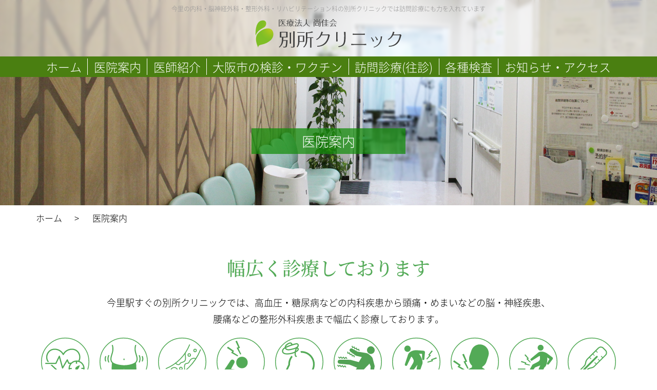

--- FILE ---
content_type: text/html
request_url: https://www.bessho-cl.com/clinic-guide.html
body_size: 2494
content:
<!DOCTYPE html>
<html lang="ja">
<head>
<meta charset="UTF-8">
<meta name="viewport" content="width=device-width,initial-scale=1.0">
<meta name="format-detection" content="telephone=no">
<title>医院案内 | 別所クリニック[東成区・今里]脳外科・整形外科・内科・リハビリテーション科</title>
<meta name="description" content="別所クリニックでは、高血圧・糖尿病などの内科疾患から頭痛・めまいなどの脳神経外科疾患、
腰痛などの整形外科疾患まで幅広く診療しております。">
<link href="css/reset.css" rel="stylesheet" type="text/css">
<link href="css/fonts.css" rel="stylesheet" type="text/css">
<link href="css/style.css" rel="stylesheet" type="text/css">
<script src="js/jquery.min.js"></script>
<script src="js/main.js"></script>
</head>
<body class="clinic-guide">
<header id="head">
<p class="noto-light pc-only">今里の内科・脳神経外科・整形外科・リハビリテーション科の別所クリニックでは訪問診療にも力を入れています</p>
<h1><img src="images/logo.svg" alt="今里の内科・脳神経外科・整形外科・リハビリテーション科・訪問診療　別所クリニック"></h1>
  <div class="menu-btn">
    <span></span>
    <span></span>
    <span></span>
  </div>
<nav id="gnav">
  <img src="images/logo.svg" class="navi-logo sp-only"></img>
  <div>
    <a href="index.html">ホーム</a><span></span>
    <a href="clinic-guide.html">医院案内</a><span></span>
    <a href="profile.html">医師紹介</a><span></span>
    <a href="osaka-kenshin.html">大阪市の検診・ワクチン</a><span></span>
    <a href="houmon.html">訪問診療(往診)</a><span></span>
    <a href="kensa.html">各種検査</a><span></span>
    <a href="access.html">お知らせ・アクセス</a>
  </div>
  <a href="tel:0669786868" class="nav-tel sp-only">TEL.<span>06-6978-6868</span></a>
</nav>
<div class="menu-overlay"></div>


</header>
<section class="sub-page sub-page-clinic-guide">
<h2>医院案内</h2>
</section>

<section class="sec breadcrumb">
    <ol>
        <li><a href="index.html">ホーム</a></li>
        <li>医院案内</li>
    </ol>
</section>

<section class="sec outline">
    <h2 class="midashi noto-s-regular">幅広く診療しております</h2>
    <p>今里駅すぐの別所クリニックでは、高血圧・糖尿病などの内科疾患から頭痛・めまいなどの脳・神経疾患、<br class="pc-only">腰痛などの整形外科疾患まで幅広く診療しております。</p>
    <ul class="flex">
        <li><img src="images/clinic-guide-outline01.svg" alt="高血圧">高血圧</li>
        <li><img src="images/clinic-guide-outline02.svg" alt="糖尿病">糖尿病</li>
        <li><img src="images/clinic-guide-outline03.svg" alt="高脂血症">高脂血症</li>
        <li><img src="images/clinic-guide-outline04.svg" alt="頭痛">頭痛</li>
        <li><img src="images/clinic-guide-outline05.svg" alt="めまい">めまい</li>
        <li><img src="images/clinic-guide-outline06.svg" alt="手足のしびれ">手足のしびれ</li>
        <li><img src="images/clinic-guide-outline07.svg" alt="腰痛">腰痛</li>
        <li><img src="images/clinic-guide-outline08.svg" alt="肩の痛み">肩の痛み</li>
        <li><img src="images/clinic-guide-outline09.svg" alt="膝の痛み">膝の痛み</li>
        <li><img src="images/clinic-guide-outline10.svg" alt="発熱【予約制】">発熱【予約制】<br><span>※必ずお電話で予約して下さい</span></li>
    </ul>
</section>

<section class="sec innai">
    <h2 class="midashi noto-s-regular">院内のご案内</h2>
    <ul class="flex">
        <li><img src="images/clinic-guide-innai-01.jpg" alt="ウォーターベッド">
            <h3>ウォーターベッド</h3>
            <p>水に浮いたような感覚でリラックスでき、<br class="pc-only">また水圧刺激でのマッサージ効果があります。</p>
        </li>
        <li><img src="images/clinic-guide-innai-02.jpg" alt="マイクロ波治療器">
            <h3>マイクロ波治療器</h3>
            <p>温熱作用のあるマイクロ波を照射して、<br class="pc-only">血流を良くします。筋肉の凝りや痛み、<br class="pc-only">関節の痛みを和らげます。</p>
        </li>
        <li><img src="images/clinic-guide-innai-03.jpg" alt="メドマー">
            <h3>メドマー</h3>
            <p>血行促進、疲労回復、下肢の筋肉の疲れを<br class="pc-only">ほぐします。</p>
        </li>
        <li><img src="images/clinic-guide-innai-04.jpg" alt="受付">
            <h3>受付</h3>
        </li>
        <li><img src="images/clinic-guide-innai-05.jpg" alt="待合">
            <h3>待合</h3>
        </li>
        <li><img src="images/clinic-guide-innai-06.jpg" alt="診察室">
            <h3>診察室</h3>
        </li>
        <li><img src="images/clinic-guide-innai-07.jpg" alt="点滴・採血スペース">
            <h3>点滴・採血スペース</h3>
        </li>
        <li><img src="images/clinic-guide-innai-08.jpg" alt="レントゲン室">
            <h3>レントゲン室</h3>
        </li>
        <li><img src="images/clinic-guide-innai-09.jpg" alt="トイレ(車いす対応)">
            <h3>トイレ(車いす対応)</h3>
        </li>
    </ul>
</section>

<section class="sec guide flex">
    <div class="time">
        <img src="images/time.svg" alt="診療受付時間">
        <img src="images/reha-time.svg" alt="診療受付時間">
    </div>
    <div class="medical">
        <dl>
            <dt>内科</dt>
            <dd>高血圧、糖尿病、高脂血症、胃腸炎、気管支喘息など</dd>
            <dt>脳神経外科</dt>
            <dd>頭痛、めまい・ふらつき、手足のびれ、耳鳴り、物忘れなど</dd>
            <dt>整形外科</dt>
            <dd>膝の痛み、肩こり、腰痛、打撲、捻挫</dd>
            <dt>その他</dt>
            <dd>巻き爪</dd>
            <dt>リハビリテーション科</dt>
            <dd>ホットパック、マイクロ波、メドマー、ウォーターベッド、<br class="pc-only">首・腰の牽引、四頭筋訓練等の物理療法</dd>
            <dt>訪問診療・往診</dt>
            <dd>通院困難な患者様に対しては、<br class="sp-only">訪問診療・往診を行っております。<br>また、疾患に応じたリハビリテーションを<br class="sp-only">行っておりますので<br class="pc-only">お気軽にご相談下さい。</dd>
        </dl>
    </div>
    <a href="pdf/shomenteiji.pdf" target="_blank" class="link-btn"><span>保険医療機関における書面提示について</span></a>
</section>



<section class="sec info-common">
  <div class="inner flex">
    <div class="adress">
      <div class="logo"><img src="images/info-logo.svg" alt="医療法人 尚佳会 別所クリニック"></div>
      <p>〒537-0012 大阪府大阪市東成区大今里3丁目2-10</p>
    </div>
    <div class="tel">
      <a href="tel:0669786868">TEL.<span>06-6978-6868</span></a>
      <p>今里新道筋商店街の中(マツヤデンキ横)にございます</p>
    </div>
  </div>
</section>

<footer>&copy; Bessho Clinic ALL  Rights Reserved.</footer>

</body>
</html>

--- FILE ---
content_type: text/css
request_url: https://www.bessho-cl.com/css/fonts.css
body_size: 331
content:
@font-face {
    font-family:'Noto Sans Japanese';
    font-style:normal;
    font-weight:400;
    src:url('../fonts/NotoSansCJKjp-Light.eot');
    src:url('../fonts/NotoSansCJKjp-Light.eot?#iefix') format('embedded-opentype'),
    url('../fonts/NotoSansCJKjp-Light.woff') format('woff'),
    url('../fonts/NotoSansCJKjp-Light.otf')  format('opentype');
}

@font-face {
    font-family:'Noto Sans Japanese';
    font-style:normal;
    font-weight:600;
    src:url('../fonts/NotoSansCJKjp-Medium.eot');
    src:url('../fonts/NotoSansCJKjp-Medium.eot?#iefix') format('embedded-opentype'),
    url('../fonts/NotoSansCJKjp-Medium.woff') format('woff'),
    url('../fonts/NotoSansCJKjp-Medium.otf')  format('opentype');
}

@font-face {
    font-family:'Noto Sans Japanese';
    font-style:normal;
    font-weight:800;
    src:url('../fonts/NotoSansCJKjp-Bold.eot');
    src:url('../fonts/NotoSansCJKjp-Bold.eot?#iefix') format('embedded-opentype'),
    url('../fonts/NotoSansCJKjp-Bold.woff') format('woff'),
    url('../fonts/NotoSansCJKjp-Bold.otf')  format('opentype');
}

@font-face {
    font-family:'Noto Serif Japanese';
    font-style:normal;
    font-weight:600;
    src:url('../fonts/NotoSerifCJKjp-Medium.eot');
    src:url('../fonts/NotoSerifCJKjp-Medium.eot?#iefix') format('embedded-opentype'),
    url('../fonts/NotoSerifCJKjp-Medium.woff') format('woff'),
    url('../fonts/NotoSerifCJKjp-Medium.otf')  format('opentype');
}

@font-face {
    font-family:'Noto Serif Japanese';
    font-style:normal;
    font-weight:700;
    src:url('../fonts/NotoSerifCJKjp-Bold.eot');
    src:url('../fonts/NotoSerifCJKjp-Bold.eot?#iefix') format('embedded-opentype'),
    url('../fonts/NotoSerifCJKjp-Bold.woff') format('woff'),
    url('../fonts/NotoSerifCJKjp-Bold.otf')  format('opentype');
}

@font-face {
    font-family:'rounded-mplus-1c';
    font-style:normal;
    font-weight:700;
    src:url('../fonts/rounded-mplus-1c-bold.eot');
    src:url('../fonts/rounded-mplus-1c-bold.eot?#iefix') format('embedded-opentype'),
    url('../fonts/rounded-mplus-1c-bold.woff') format('woff'),
    url('../fonts/rounded-mplus-1c-bold.ttf')  format('truetype');
}

.noto-light{
	font-family:'Noto Sans Japanese';
	font-weight:400;
	transform:rotate(0.001deg);
}

.noto-medium{
	font-family:'Noto Sans Japanese';
	font-weight:600;
	transform:rotate(0.001deg);
}

.noto-bold{
	font-family:'Noto Sans Japanese';
	font-weight:800;
	transform:rotate(0.001deg);
}

.noto-s-regular{
	font-family:'Noto Serif Japanese', serif;
	font-weight:600;
	transform:rotate(0.001deg);
}

.noto-s-bold{
	font-family:'Noto Serif Japanese', serif;
	font-weight:700;
	transform:rotate(0.001deg);
}

.round-bold{
	font-family:'rounded-mplus-1c', serif;
	font-weight:700;
	transform:rotate(0.001deg);
}




--- FILE ---
content_type: text/css
request_url: https://www.bessho-cl.com/css/style.css
body_size: 6228
content:

/* CSS Document */

:root{
	--main-color:#53aa57;
	--yellow-bg:#f9f9d7;
}


/* base
----------------------------------------- */

html {
	font-size:62.5%;
}

body {
    font-family: "Noto Sans Japanese", "sans-serif";
    font-style: normal;
    font-weight: 400;
	font-size:1.8rem;
	line-height:1.8;
	-webkit-text-size-adjust:none;
	position:relative;
    min-width: 1200px;
}

.ii{
    width: 55vh;
    height: 100vh;
    display: block;
    margin: 0 auto;
    background-color: #fff;
    overflow-x: hidden;
}

@media screen and (max-width:640px){
	body {
		font-size:1.6rem;
		min-width:inherit;
		height:100%;
		-webkit-text-size-adjust:none;
	}
    
    .ii{
        width: 100%;
        height: 100vh;
        display: block;
        margin: 0 auto;
        background-color: #fff;
        overflow-x: hidden;
    }
    
}

a:link {
	border: 0;
	text-decoration: none;
	padding: 0;
	margin: 0;
	outline: none;
	color: inherit;
}

a:focus {
	border: 0;
	text-decoration: none;
	padding: 0;
	margin: 0;
	outline: none;
	color: inherit;
}

a:visited {
	border: 0;
	text-decoration: none;
	padding: 0;
	margin: 0;
	outline: none;
	color: inherit;
}

a:active {
	border: 0;
	text-decoration: none;
	padding: 0;
	margin: 0;
	outline: none;
	color: inherit;
}

a[href^="tel:"] {
	cursor: default;
}

.clear:after {
	content: ".";
	display: block;
	clear: both;
	height: 0;
	visibility: hidden;
}

.clear {
	min-height: 1px;
}

* html .clear {
	height: 1px;/*¥*//*/
	height:auto;
	overflow:hidden;
	/**/
}

main{
	position:relative;
}



@media print, screen and (min-width:641px){
.pc-only{
}

.sp-only{
	display:none !important;
}

.sp-menu{
	display:none;
}

#sp-bottom-btn{
    display: none;
}

}

@media screen and (max-width:640px){
.pc-only{
	display:none !important;
}

.sp-only{
    display:block;
}
}


/* ナビゲーション */


nav{
    position: absolute;
    bottom: 0;
    z-index: 10000;
	height: 40px;
	background: #4a7f11;
	color: #fff;
	width: 100%;
	line-height: 40px;
	font-size: 2.3rem;
	font-family:'Noto Sans Japanese';
	font-weight:400;
}

nav div{
	width: 1100px;
	margin: 0 auto;
    display: flex;
    justify-content: space-between;
}

nav div span{
    width: 1px;
    height: 40px;
    background: linear-gradient(to bottom, rgba(255,255,255,0) 10%,rgba(255,255,255,1) 10%,rgba(255,255,255,1) 90%,rgba(255,255,255,0) 90%); 
}

@media screen and (max-width:640px){

	nav {
		width: 250px;
		height: 100%;
		padding-top: 8rem;
		background: #ffffff;
		color: #000000;
		position: fixed;
		top: 0;
		right: 0;
		z-index: 10;
		font-size: 1.6rem;
		transform: translate(250px);
		transition: all .5s;
	}

	.navi-logo{
		width:80%;
		display:block;
		margin:0 auto 20px;
	}

	nav div{
		width: 100%;
		margin: 0 auto 20px;
		display: block;
		justify-content:inherit;
	}

	nav div a{
		display:block;
	}



	nav.open {
		transform: translateZ(0);
	}

	.menu-overlay {
		content: "";
		display: block;
		width: 0;
		height: 0;
		background-color: rgba(0, 0, 0, 0.6);
		position: fixed;
		top: 0;
		left: 0;
		z-index: 2;
		opacity: 0;
		transition: opacity .5s;
	  }
	  .menu-overlay.open {
		width: 100%;
		height: 100%;
		opacity: 1;
	  }

	  .menu-btn{
		display: inline-block;
		width: 36px;
		height: 28px;
		vertical-align: middle;
		cursor: pointer;
		position: fixed;
		top: 21px;
		right: 10px;
		z-index: 100;
	  }
	
	  .menu-btn span {
		display: inline-block;
		box-sizing: border-box;
		position: absolute;
		left: 0;
		width: 100%;
		height: 2px;
		background-color: #2a7000;
		transition: all .5s;
	  }

	  .menu-btn.active span {
		background-color: #2a7000;
	  }
	  .menu-btn span:nth-of-type(1) {
		top: 0;
	  }
	  .menu-btn.active span:nth-of-type(1) {
		transform: translateY(13px) rotate(-45deg);
	  }
	  .menu-btn span:nth-of-type(2) {
		top: 13px;
	  }
	  .menu-btn.active span:nth-of-type(2) {
		opacity: 0;
	  }
	  .menu-btn span:nth-of-type(3) {
		bottom: 0;
	  }
	  .menu-btn.active span:nth-of-type(3) {
		transform: translateY(-13px) rotate(45deg);
	  }

	  .nav-tel{
		color:var(--main-color) !important;
		font-size:1.6rem;
		font-weight:600;
		display:block;
	}

	  .nav-tel span{
		font-size:2.8rem;
		position: relative;
		top:-3px;
	}
	
}



/* video */

.hero {
	position: relative;
	min-width: 1200px;
	border-bottom:10px solid #4a7f11;
}



.video-box {
  position: relative;
  overflow: hidden;
  width: 100%;
  min-height: 814px;
  height: 814px;
}

.video {
  position: absolute;
  top: 50%;
  left: 50%;
  min-width: 100%;
  min-height: 100%;
  -webkit-transform: translate(-50%, -50%);
  -moz-transform: translate(-50%, -50%);
  transform: translate(-50%, -50%);
}

@media screen and (max-width:640px){

.hero {
	position: relative;
	min-width: inherit;
	width:100%;
	border-bottom:10px solid #4a7f11;
}

.video-box {
  position: relative;
  overflow: hidden;
  width: auto;
  min-height:125vw;
  height: 125vw;
  
}

.video {
  position: absolute;
  top: 50%;
  left: 50%;
  width:100%;
  height:auto;
  min-width: 100%;
  min-height: 100%;
  -webkit-transform: translate(-50%, -50%);
  -moz-transform: translate(-50%, -50%);
  transform: translate(-50%, -50%);
  object-fit: cover;
}

}

/** トップモーダル **/
#modal{
	width:100%;
	height:100vh;
	background:rgba(255,255,255,0.75);
	z-index:2000;
	top:0;
	position:fixed;
	display:none;
}

#modal #modalin{
	width:800px;
    max-width: 90%;
	height:auto;
	padding:30px 20px;
	border-radius:15px;
	background:#fff;
	box-shadow:0 0 5px rgba(0, 0, 0,0.25);
	position:relative;
    top: 0;
    right: 0;
    bottom: 0;
    left: 0;
    margin: auto;
	text-align:center;
	font-size:1.2em;
}

#modal div p{
	margin:15px 0 15px 0;
    font-size: 2.1rem;
}

#modal .border-box{
	width:400px;
	margin:0 auto;
	padding:10px;
	box-sizing: border-box;
	border:1px solid #900;
}

#modal .border-box span{
	color:#900;
}

#modal div span{
    font-size: 1.8rem;
}

#modal .time{
	display:inline-block;
	margin: 20px auto;
}

.modal-link{
	display:inline-block;
	padding:10px !important;
	background:#3d930c;
	border-radius:10px;
	color:#fff !important;
	border-bottom:solid 3px #37E374 !important; 
}

#modal-close{
	display:block;
	width:90px;
	margin:15px auto 0 auto;
	cursor:pointer;
}

@media screen and (max-width:640px){

#modal{
	width:100%;
	height:100vh;
	background:rgba(255,255,255,0.75);
	z-index:2000;
	top:0px;
	left:0;
	position:fixed;
	display:none;
}

#modal #modalin{
	width:90%;
    max-width: inherit;
	height:auto;
	padding:20px 20px;
	box-sizing: border-box;
	border-radius:15px;
	background:#fff;
	box-shadow:0 0 5px rgba(0, 0, 0,0.25);
	position:relative;
    top: 15px;
    right: 0;
    bottom: 0;
    left: 0;
    margin: auto;
	text-align:center;
	font-size:1.2em;
}

#modal div p{
	margin:15px 0 15px 0;
    font-size: 2rem;
}

#modal .border-box{
	width:100%;
	margin:0 auto;
	padding:10px;
	box-sizing: border-box;
	border:1px solid #555555;
}


#modal div span{
    font-size: 1.5rem;
	line-height:1.5;
	display:block;
	text-align:left;
}

#modal .time{
	width:100%;
	display:block;
	margin: 20px auto 0 auto;
}


.modal-link{
	display:inline-block;
	padding:10px !important;
	background:#3d930c;
	border-radius:10px;
	color:#fff !important;
	border-bottom:solid 3px #37E374 !important; 
}

#modal-close{
	display:block;
	width:70px;
	margin:15px auto 40px auto;
	cursor:pointer;
}





}



/*サブページ*/

.sub-page{
    height: 400px;
    position: relative;
    background-size: cover;
}

.sub-page-clinic-guide{
    background: url(../images/clinic-guide-back.jpg) no-repeat;
    background-size: cover;
}

.sub-page-profile{
    background: url(../images/profile-back.jpg) no-repeat;
    background-size: cover;
}

.sub-page-med-guide{
    background: url(../images/osaka-kenshin-back.jpg) no-repeat;
    background-size: cover;
}

.sub-page-houmon{
    background: url(../images/houmon-back.jpg) no-repeat;
    background-size: cover;
}

.sub-page-kensa{
    background: url(../images/kensa-back.jpg) no-repeat;
    background-size: cover;
}

.sub-page-access{
    background: url(../images/access-back.jpg) no-repeat;
    background-size: cover;
}


.sub-page h2{
    width: 300px;
    height: 50px;
    line-height: 50px;
    color: #fff;
    background: rgba(17,140,7,0.72);
    position: absolute;
    right: 0;
    bottom: 100px;
    left: 0;
    margin: auto;
    font-weight: inherit;
    text-align: center;
    font-size: 2.6rem;
}

@media screen and (max-width:640px){

.sub-page{
    height: 200px;
    position: relative;
}

.sub-page-clinic-guide{
    background: url(../images/clinic-guide-back.jpg) no-repeat center center;
	background-size:cover;
}

.sub-page-profile{
    background: url(../images/profile-back.jpg) no-repeat left center;
	background-size:cover;
}

.sub-page-med-guide{
    background: url(../images/osaka-kenshin-back.jpg) no-repeat left center;
	background-size:cover;
}

.sub-page-houmon{
    background: url(../images/houmon-back.jpg) no-repeat left center;
	background-size:cover;
}

.sub-page-kensa{
    background: url(../images/kensa-back.jpg) no-repeat center center;
	background-size:cover;
}

.sub-page-access{
    background: url(../images/access-back.jpg) no-repeat right center;
	background-size:cover;
}

.sub-page h2{
    width: 70%;
    height: 40px;
    line-height: 40px;
    /* color: #fff; */
    /* background: rgba(17,140,7,0.72); */
    /* position: absolute; */
    /* right: 0; */
    bottom: 0;
	top:0;
	transform: inherit;
    /* left: 0; */
    /* margin: auto;
    font-weight: inherit;
    text-align: center; */
    font-size: 2rem;
}

}

/******************
    共通パーツ
******************/

header{
    position: absolute;
    top: 0;
    z-index: 100;
    text-align: center;
    width: 100%;
    backdrop-filter: blur(3px);
	height: 150px;
	background-color: rgba(255,255,255,0.5);
}

header p{
	text-align: center;
	font-size: 1.2rem;
	color: #939393;
	line-height: 35px;
}

header h1 img{
    width: auto;
}

.flex{
	display: flex;
	justify-content: space-between;
	flex-wrap: wrap;
}

.sec{
	width:1200px;
	margin:0 auto 50px;
	padding:0 30px;
	box-sizing: border-box;
}

 h2.midashi{
	font-size:3.6rem;
	color:var(--main-color);
	text-align:center;
	margin-bottom:20px;
}

.info-common .inner{
	width:780px;
	margin:0 auto;
}

.info-common .flex{
	align-items: end;
}

.info-common p{
	font-size:1.5rem;
}

.info-common .tel a{
	font-size:2.2rem;
	color:var(--main-color);
	display:flex;
	align-items: center;
	justify-content: center;
	margin-bottom:-20px;
	font-weight:600;
}

.info-common .tel a span{
	font-size:3.6rem;
	position: relative;
	top:-5px;
}

.info-common .tel p{
	color:var(--main-color);
}

footer{
	background:#4a7f11;
	text-align:center;
	color:#ffffff;
	padding:5px 0;
}

.breadcrumb{
	margin-top:10px;
	margin-bottom:50px;
	font-family:'Noto Sans Japanese';
	font-weight:400;
	transform:rotate(0.001deg);
	font-size:1.7rem;
}

.breadcrumb ol{
	display:flex;
}

.breadcrumb ol li:not(:first-child){
	margin-left:50px;
}

.breadcrumb ol li:not(:first-child):before{
	content:">";
	position: relative;
	right:26px;
}

@media screen and (max-width:640px){

header{
    position: relative;
    top: 0;
    z-index: 100;
    text-align: center;
    width: 100%;
    backdrop-filter:inherit;
	height: auto;
	background-color: initial;
}

header p{
	text-align: center;
	font-size: 1.2rem;
	color: #939393;
	line-height: 35px;
}

header h1{
	padding:10px 0;
}

header h1 img{
    width: 60%;
}



/* .flex{
	display: flex;
	justify-content: space-between;
	flex-wrap: wrap;
} */

.sec{
	width:95%;
	/* margin:0 auto 50px; */
	padding:0;
	/* box-sizing: border-box; */
}

 h2.midashi{
	font-size:2.8rem;
	line-height:1.4;
	/* margin-bottom:20px; */
}

.info-common .inner{
	width:100%;
	/* margin:0 auto; */
}

/* .info-common .flex{
	align-items: end;
} */

.info-common p{
	/* font-size:1.5rem; */
	text-align:center;
}

.info-common .adress{
	width:100%;
}

.info-common .tel{
	width:100%;
}

.info-common .tel a{
	/* font-size:2.2rem;
	color:var(--main-color);
	display:flex; */
	justify-content: center;
	/* align-items: center; */
	margin-bottom:-10px;
	/* font-weight:600; */
}

/* .info-common .tel a span{
	font-size:3.6rem;
	position: relative;
	top:-5px;
} */

.info-common .tel p{
	/* color:var(--main-color); */
	line-height:1.3;
}

/* footer{
	background:#4a7f11;
	text-align:center;
	color:#ffffff;
	padding:5px 0;
} */

.breadcrumb{
	margin-top:0px;
	margin-bottom:30px;
	/* font-family:'Noto Sans Japanese';
	font-weight:400;
	transform:rotate(0.001deg); */
	font-size:1.5rem;
}

/* .breadcrumb ol{
	display:flex;
} */

.breadcrumb ol li:not(:first-child){
	margin-left:30px;
}

.breadcrumb ol li:not(:first-child):before{
	content:">";
	position: relative;
	right:16px;
}

}

/******************
    トップページ
******************/

.index .houmon{
	padding-top:50px;
	position: relative;
}

.index .houmon .img01{
	position: absolute;
	top:150px;
	right:30px;
}

.index .houmon .img02{
	position: absolute;
	top:150px;
	left:30px;
}

.index .houmon .textarea{
	width:520px;
	margin:0 auto;
}

.index .houmon h3{
	font-size:2.2rem;
	margin-bottom:10px;
}

.index .houmon ul{
	margin-bottom:10px;
	font-weight:400;
}

.index .houmon ul li:before{
	content:"◎";
}

.index .houmon p{
	font-weight:400;
}

.index .houmon .link-btn{
	width:100%;
	margin-top:20px;
	font-size:1.8rem;
	text-align:center;
	border:2px solid var(--main-color);
	color:var(--main-color);
	display:block;
	transition: 0.5s;
}

.index .houmon .link-btn:hover{
	background:var(--main-color);
	color:#ffffff;
	transition: 0.5s;
}

.index .renkei .yellow-box{
	width:900px;
	margin:0 auto;
	background:var(--yellow-bg);
	padding:20px;
	box-sizing: border-box;
}

.index .renkei h2{
	color:var(--main-color);
	font-size:2.2rem;
	margin-bottom:10px;
	text-align:center;
}

.index .renkei ul{
	width:700px;
	margin:0 auto;
	display:flex;
	flex-wrap:wrap;
	font-weight:600;
}

.index .renkei ul li{
	width:calc(100% / 3);
	margin-bottom:10px;
}

.index .renkei ul li:before{
	content:"●";
	color:var(--main-color);
}

.index .renkei ul li:last-child{
	margin-bottom:0;
}

.index .renkei ul li a:after{
	content:"";
	display: inline-block;
	background:url(../images/blank-icon.svg) center center no-repeat;
	background-size:contain;
	width:16px;
	height:16px;
	margin-left:5px;
	position: relative;
	top:1px;
}

.index .renkei ul li a:hover{
	opacity: 0.8;
}

.index .time .gairai img{
	width:549px;
}

.index .time .reha img{
	width:549px;
}

@media screen and (max-width:640px){

/* .index .houmon{
	padding-top:50px;
} */

.index .houmon .img01{
	position: relative;
	top:0px;
	right:0px;
	width:100%;
}

.index .houmon .img02{
	display:none;
}

.index .houmon .textarea{
	width:100%;
	/* margin:0 auto; */
}

.index .houmon h3{
	font-size:2rem;
	text-align:center;
	/* margin-bottom:10px; */
}

/* .index .houmon ul{
	margin-bottom:10px;
	font-weight:600;
} */

/* .index .houmon p{
	font-weight:600;
} */

.index .houmon .link-btn{
	/* width:100%;
	margin-top:20px;
	font-size:1.8rem;
	text-align:center;
	border:2px solid var(--main-color);
	color:var(--main-color);
	display:block;
	transition: 0.5s; */
	margin-bottom:40px;
}

/* .index .houmon .link-btn:hover{
	background:var(--main-color);
	color:#ffffff;
	transition: 0.5s;
} */

.index .renkei .yellow-box{
	width:100%;
	/* margin:0 auto; */
	padding:10px 20px; 
	/* box-sizing: border-box; */
}

.index .renkei h2{
	/* color:var(--main-color); */
	font-size:2rem;
	/* margin-bottom:10px;
	text-align:center; */
}

.index .renkei ul{
	width:100%;
	/* margin:0 auto;
	display:flex;
	flex-wrap:wrap;
	font-weight:600; */
}

.index .renkei ul li:first-child{
	border-top:1px solid #d5d5ab;
	padding-top:10px;
}

.index .renkei ul li{
	width:100%;
	border-bottom:1px solid #d5d5ab;
	padding-bottom:10px;
	/* margin-bottom:10px; */
}

.index .renkei ul li:before{
	content:"●";
	color:var(--main-color);
}

/* .index .renkei ul li:last-child{
	margin-bottom:0;
} */

/* .index .renkei ul li a:after{
	content:"";
	display: inline-block;
	background:url(../images/blank-icon.svg) center center no-repeat;
	background-size:contain;
	width:16px;
	height:16px;
	margin-left:5px;
	position: relative;
	top:1px;
} */

/* .index .renkei ul li a:hover{
	opacity: 0.8;
} */

.index .time .gairai img{
	width:100%;
	margin-bottom:30px;
}

.index .time .reha img{
	width:100%;
}

}


/******************
    医院案内
******************/

.clinic-guide .outline h2 + p{
	text-align:center;
	margin-bottom:20px;
}

.clinic-guide .outline ul li{
	width:calc(100% / 10);
	text-align:center;
	color:var(--main-color);
	font-size:1.6rem;
}

.clinic-guide .outline ul li span{
	font-size:1rem;
	text-align:left;
	display:block;
	padding-left:1em;
	text-indent:-1em;
	line-height:1.5
}

.clinic-guide .outline ul li img{
	display:block;
	margin:0 auto;
	width:94px;
}

.clinic-guide .innai ul li{
	width:350px;
	margin-bottom:30px;
	text-align:center;
	font-family:'Noto Sans Japanese';
	font-weight:400;
	transform:rotate(0.001deg);
}

.clinic-guide .innai ul li h3{
	font-size:2.2rem;
	text-align:center;
	font-family:'Noto Sans Japanese';
	font-weight:600;
	transform:rotate(0.001deg);	
}

.clinic-guide .innai ul li img{
	width:100%;
}

.clinic-guide .guide .time img{
	display:block;
	width:550px;
	margin-bottom:50px;
}

.clinic-guide .guide .medical{
	width:calc(100% - 600px);
}

.clinic-guide .guide .medical dt{
	background:var(--yellow-bg);
	color:var(--main-color);
	text-align:center;
	font-size:1.8rem;
	font-weight:600;
}

.clinic-guide .guide .medical dd{
	margin-bottom:18px;
	text-align:center;
}

.clinic-guide .guide .link-btn{
	width:100%;
	font-size:20px;
	font-weight:600;
	color:var(--main-color);
	text-align:center;
	border:2px solid var(--main-color);
	border-radius: 15px;
	padding:10px 0;
	margin-top:30px;
}

.clinic-guide .guide .link-btn span:before{
	content:"";
	display:inline-block;
	background:url(../images/pdf-icon.svg) center center no-repeat;
	background-size:contain;
	width:30px;
	height:30px;
	margin-right:5px;
	position: relative;
	top:7px;
}

.clinic-guide .guide .link-btn:hover{
	opacity: 0.8;
}

@media screen and (max-width:640px){

.clinic-guide .outline h2 + p{
	text-align:left;
	/* margin-bottom:20px; */
}

.clinic-guide .outline ul li{
	width:calc(100% / 3);
	/* text-align:center; */
	/* color:var(--main-color); */
	font-size:1.5rem;
	margin-bottom:14px;
}

/* .clinic-guide .outline ul li span{
	font-size:1rem;
	text-align:left;
	display:block;
	padding-left:1em;
	text-indent:-1em;
	line-height:1.5
} */

.clinic-guide .outline ul li img{
	/* display:block;
	margin:0 auto; */
	width:80%;
}

.clinic-guide .innai ul li{
	width:100%;
	/* margin-bottom:30px; */
	text-align:left;
	/* font-family:'Noto Sans Japanese';
	font-weight:400;
	transform:rotate(0.001deg); */
}

.clinic-guide .innai ul li h3{
	font-size:2rem;
	/* text-align:center;
	font-family:'Noto Sans Japanese';
	font-weight:600;
	transform:rotate(0.001deg);	 */
}

/* .clinic-guide .innai ul li img{
	width:100%;
} */

.clinic-guide .guide .time img{
	display:block;
	width:100%;
	margin-bottom:30px;
}

.clinic-guide .guide .medical{
	width:100%;
}

/* .clinic-guide .guide .medical dt{
	background:var(--yellow-bg);
	color:var(--main-color);
	text-align:center;
	font-size:1.8rem;
	font-weight:600;
} */

.clinic-guide .guide .medical dd{
	margin-bottom:12px;
	/* text-align:center; */
}

.clinic-guide .guide .link-btn{
	width:100%;
	height:60px;
	line-height:60px;
	font-size:1.6rem;
	font-weight:600;
	/* color:var(--main-color);
	text-align:center;
	border:2px solid var(--main-color);
	border-radius: 15px; */
	padding:0;
	/* margin-top:30px; */
}

.clinic-guide .guide .link-btn span:before{
	/* content:"";
	display:inline-block;
	background:url(../images/pdf-icon.svg) center center no-repeat;
	background-size:contain; */
	width:24px;
	height:24px;
	/* margin-right:5px;
	position: relative; */
	top:5px;
}

.clinic-guide .guide .link-btn:hover{
	opacity: 0.8;
}



}


/******************
    医師紹介
******************/

.profile .greeting h2.midashi + p{
	text-align:center;
	font-weight:400;
	margin-bottom:10px;
	font-size:1.8rem;
}

.profile .greeting .name{
	text-align:center;
	font-size:2rem;
	margin-bottom:50px;
}

.profile .greeting .flex{
	width:850px;
	margin:0 auto;
}

.profile .greeting figure img{
	max-width:275px;
	width:100%;
}

.profile .greeting .keireki{
	width:calc(100% - 300px);
}

.profile .greeting .keireki .year{
	width:90px;
}

.profile .greeting .keireki .month{
	width:50px;
}

@media screen and (max-width:640px){

.profile .greeting h2.midashi + p{
	text-align:left;
	/* font-weight:400;
	margin-bottom:10px; */
	font-size:1.6rem;
}

.profile .greeting .name{
	/* text-align:center; */
	font-size:1.8rem;
	/* margin-bottom:50px; */
}

.profile .greeting .flex{
	width:100%;
	margin:0 auto;
}

.profile .greeting figure{
	text-align:center;
	width:100%;
	margin-bottom:20px;
}

.profile .greeting figure img{
	max-width:275px;
	width:100%;
}

.profile .greeting .keireki{
	width:100%;
	border-collapse: collapse;
}

.profile .greeting .keireki tr:first-child td{
	border-top:1px solid #555555;
}

.profile .greeting .keireki td{
	border-bottom:1px solid #555555;
	vertical-align: middle;
	line-height:1.5;
	padding:5px;
	box-sizing: border-box;
}

.profile .greeting .keireki .year{
	width:80px;
	text-align:center;
}

.profile .greeting .keireki .month{
	width:40px;
	text-align:center;
}
	
}


/***********************
大阪市の検診・ワクチン
************************/

.kenshin .osaka-kenshin ul{
	width:960px;
	margin:0 auto;
}

.kenshin .osaka-kenshin ul li{
	width:280px;
	border:2px solid var(--main-color);
	color:var(--main-color);
	text-align:center;	
	border-radius: 15px;
	margin-bottom:30px;
	transition: 0.3s;
}

.kenshin .osaka-kenshin ul li:hover{
	color:#ffffff;
	background:var(--main-color);
	transition: 0.3s;
}

.kenshin .osaka-kenshin ul li a{
	display:block;
	padding:10px 0;
}

.kenshin .osaka-kenshin ul li a:after{
	content:"";
	display:inline-block;
	background:url(../images/blank-icon.svg) center center no-repeat;
	background-size:contain;
	width:16px;
	height:16px;
	margin-left:5px;
	transition: 0.3s;
}

.kenshin .osaka-kenshin ul li:hover a:after{
	background:url(../images/blank-icon-white.svg) center center no-repeat;
	background-size:contain;
	width:16px;
	height:16px;
	transition: 0.3s;
}

.kenshin .osaka-wakuchin h3{
	color:var(--main-color);
	text-align:center;
	font-size:2.4rem;
	font-weight:600;
	margin-bottom:20px;
}

.kenshin .osaka-wakuchin h3:before{
	content:"-";
	margin-right:5px;
}

.kenshin .osaka-wakuchin h3:after{
	content:"-";
	margin-left:5px;
}

.kenshin .osaka-wakuchin ul{
	width:620px;
	margin:0 auto;
}

.kenshin .osaka-wakuchin ul li{
	width:280px;
	border:2px solid var(--main-color);
	color:var(--main-color);
	text-align:center;	
	border-radius: 15px;
	margin-bottom:30px;
	transition: 0.3s;
}

.kenshin .osaka-wakuchin ul li:hover{
	color:#ffffff;
	background:var(--main-color);
	transition: 0.3s;
}

.kenshin .osaka-wakuchin ul li a{
	display:block;
	padding:10px 0;
}

.kenshin .osaka-wakuchin ul li a:after{
	content:"";
	display:inline-block;
	background:url(../images/blank-icon.svg) center center no-repeat;
	background-size:contain;
	width:16px;
	height:16px;
	margin-left:5px;
	transition: 0.3s;
}

.kenshin .osaka-wakuchin ul li:hover a:after{
	background:url(../images/blank-icon-white.svg) center center no-repeat;
	background-size:contain;
	width:16px;
	height:16px;
	transition: 0.3s;
}

.kenshin .jihi table{
	border-collapse: collapse;
	width:100%;
}

.kenshin .jihi table th, .kenshin .jihi table td{
	border:1px solid var(--main-color);
	text-align:center;
	vertical-align: middle;
	padding:10px;
}

.kenshin .jihi table th{
	background:#cfe2cf;
	width:50%;
}

@media screen and (max-width:640px){

.kenshin .osaka-kenshin ul{
	width:100%;
	/* margin:0 auto; */
}

.kenshin .osaka-kenshin ul li{
	width:47%;
	/* border:2px solid var(--main-color);
	color:var(--main-color);
	text-align:center;	
	border-radius: 15px;
	margin-bottom:30px;
	transition: 0.3s; */
}

/* .kenshin .osaka-kenshin ul li:hover{
	color:#ffffff;
	background:var(--main-color);
	transition: 0.3s;
} */

/* .kenshin .osaka-kenshin ul li a{
	display:block;
	padding:10px 0;
} */

.kenshin .osaka-kenshin ul li a:after{
	/* content:"";
	display:inline-block;
	background:url(../images/blank-icon.svg) center center no-repeat;
	background-size:contain; */
	width:14px;
	height:14px;
	/* margin-left:5px;
	transition: 0.3s; */
}

.kenshin .osaka-kenshin ul li:hover a:after{
	/* background:url(../images/blank-icon-white.svg) center center no-repeat;
	background-size:contain; */
	width:14px;
	height:14px;
	/* transition: 0.3s; */
}

.kenshin .osaka-wakuchin h3{
	/* color:var(--main-color);
	text-align:center; */
	font-size:2rem;
	/* font-weight:600;
	margin-bottom:20px; */
}

/* .kenshin .osaka-wakuchin h3:before{
	content:"-";
	margin-right:5px;
} */

/* .kenshin .osaka-wakuchin h3:after{
	content:"-";
	margin-left:5px;
} */

.kenshin .osaka-wakuchin ul{
	width:100%;
	/* margin:0 auto; */
}

.kenshin .osaka-wakuchin ul li{
	width:47%;
	/* border:2px solid var(--main-color);
	color:var(--main-color);
	text-align:center;	
	border-radius: 15px;
	margin-bottom:30px;
	transition: 0.3s; */
}

/* .kenshin .osaka-wakuchin ul li:hover{
	color:#ffffff;
	background:var(--main-color);
	transition: 0.3s;
} */

/* .kenshin .osaka-wakuchin ul li a{
	display:block;
	padding:10px 0;
} */

.kenshin .osaka-wakuchin ul li a:after{
	/* content:"";
	display:inline-block;
	background:url(../images/blank-icon.svg) center center no-repeat;
	background-size:contain; */
	width:14px;
	height:14px;
	/* margin-left:5px;
	transition: 0.3s; */
}

.kenshin .osaka-wakuchin ul li:hover a:after{
	/* background:url(../images/blank-icon-white.svg) center center no-repeat;
	background-size:contain; */
	width:14px;
	height:14px;
	/* transition: 0.3s; */
}

/* .kenshin .jihi table{
	border-collapse: collapse;
	width:100%;
} */

/* .kenshin .jihi table th, .kenshin .jihi table td{
	border:1px solid var(--main-color);
	text-align:center;
	vertical-align: middle;
	padding:10px;
} */

.kenshin .jihi table th{
	/* background:#cfe2cf; */
	width:auto;
}

}

/***********************
訪問診療(往診)
************************/

.houmon .block01{
	margin-bottom:50px;
}

.houmon .block01 figure img{
	max-width:470px;
	width:100%;
}

.houmon .block01 .txtarea p{
	margin-bottom:18px;
}

.houmon .block01 .txtarea h3{
	color:var(--main-color);
	font-size:2.2rem;
}

.houmon .block01 .txtarea ul li:before{
	content:"◎";
}

.houmon .block02 .flow{
	width:500px;
}

.houmon .block02 h3{
	border:1px solid var(--main-color);
	color:var(--main-color);
	text-align:center;
	font-size:2.2rem;
	margin-bottom:20px;
}

.houmon .block02 .flow ol li{
	background:var(--yellow-bg);
	padding:5px;
	margin-bottom:50px;
	text-align:center;
	position: relative;
}

.houmon .block02 .flow ol li:after{
	content:"";
	display:block;
	background:url(../images/green-yajirushi.svg) center center no-repeat;
	background-size:contain;
	width:64px;
	height:20px;
	position: absolute;
	left:0;
	right:0;
	margin:0 auto;
	bottom:-36px;
}


.houmon .block02 .flow ol li:last-child:after{
	display:none;
}

.houmon .block02 .houmon-area{
	width:600px;
}

.houmon .block02 .houmon-area p{
	text-align:center;
	margin-bottom:20px;
}

.houmon .block02 .houmon-area figure{
	text-align:center;
}

.houmon .block02 .houmon-area figure img{
	max-width:400px;
	width:100%;
}

.houmon .kasan .link-btn{
	width:100%;
	color:var(--main-color);
	border:2px solid var(--main-color);
	display:block;
	text-align:center;
	padding:5px 0;
	border-radius: 10px;
	transition: 0.3s;
}

.houmon .kasan .link-btn:hover{
	color:#ffffff;
	background:var(--main-color);
	transition: 0.3s;
}

.houmon .kasan .link-btn:hover span:after{
	background:url(../images/blank-icon-white.svg) center center no-repeat;
	background-size:contain;
	width:16px;
	height:16px;
	transition: 0.3s;
}

.houmon .kasan .link-btn span:after{
	content:"";
	display:inline-block;
	background:url(../images/blank-icon.svg) center center no-repeat;
	background-size:contain;
	width:16px;
	height:16px;
	margin-left:5px;
	position: relative;
	top:1px;
	transition: 0.3s;
}

@media screen and (max-width:640px){

/* .houmon .block01{
	margin-bottom:50px;
} */

.houmon .block01 figure img{
	max-width:inherit;
	/* width:100%; */
}

/* .houmon .block01 .txtarea p{
	margin-bottom:18px;
} */

.houmon .block01 .txtarea h3{
	/* color:var(--main-color); */
	font-size:2rem;
	text-align:center;
}

.houmon .block01 .txtarea ul li{
	padding-left:1em;
	text-indent:-1em;
	margin-bottom:4px;
}

/* .houmon .block01 .txtarea ul li:before{
	content:"◎";
} */

.houmon .block02 .flow{
	width:100%;
}

.houmon .block02 h3{
	/* border:1px solid var(--main-color);
	color:var(--main-color);
	text-align:center; */
	font-size:2rem;
	/* margin-bottom:20px; */
}

.houmon .block02 .flow ol li{
	/* background:var(--yellow-bg);
	padding:5px;
	margin-bottom:50px;
	text-align:center;
	position: relative; */
	letter-spacing: -0.02em;
}

/* .houmon .block02 .flow ol li:after{
	content:"";
	display:block;
	background:url(../images/green-yajirushi.svg) center center no-repeat;
	background-size:contain;
	width:64px;
	height:20px;
	position: absolute;
	left:0;
	right:0;
	margin:0 auto;
	bottom:-36px;
} */


/* .houmon .block02 .flow ol li:last-child:after{
	display:none;
} */

.houmon .block02 .houmon-area{
	width:100%;
}

.houmon .block02 .houmon-area p{
	text-align:left;
	margin-bottom:0px;
}

/* .houmon .block02 .houmon-area figure{
	text-align:center;
} */

.houmon .block02 .houmon-area figure img{
	max-width:inherit;
	width:100%;
}

/* .houmon .kasan .link-btn{
	width:100%;
	color:var(--main-color);
	border:2px solid var(--main-color);
	display:block;
	text-align:center;
	padding:5px 0;
	border-radius: 10px;
	transition: 0.3s;
} */

/* .houmon .kasan .link-btn:hover{
	color:#ffffff;
	background:var(--main-color);
	transition: 0.3s;
} */

.houmon .kasan .link-btn:hover span:after{
	/* background:url(../images/blank-icon-white.svg) center center no-repeat;
	background-size:contain; */
	width:14px;
	height:14px;
	/* transition: 0.3s; */
}

.houmon .kasan .link-btn span:after{
	/* content:"";
	display:inline-block;
	background:url(../images/blank-icon.svg) center center no-repeat;
	background-size:contain; */
	width:14px;
	height:14px;
	/* margin-left:5px;
	position: relative;
	top:1px;
	transition: 0.3s; */
}

}


/***********************
各種検査
************************/

.kensa .eq ul li{
	width:312px;
	margin-bottom:50px;
	font-size:1.7rem;
}

.kensa .eq ul li img{
	width:100%;
	margin-bottom:20px;
}

.kensa .eq ul li h3{
	background:var(--yellow-bg);
	color:var(--main-color);
	font-size:2rem;
	text-align:center;
	margin-bottom:8px;
}

.kensa .eq ul li p{
	margin-bottom:18px;
}

.kensa .eq ul li.nospace{
	margin-bottom:0;
}

@media screen and (max-width:640px){

.kensa .eq ul li{
	width:100%;
	margin-bottom:30px;
	font-size:1.6rem;
	text-align:center;
}

.kensa .eq ul li img{
	width:70%;
	margin-bottom:10px;
}

/* .kensa .eq ul li h3{
	background:var(--yellow-bg);
	color:var(--main-color);
	font-size:2rem;
	text-align:center;
	margin-bottom:8px;
} */

.kensa .eq ul li p{
	margin-bottom:18px;
}

.kensa .eq ul li.nospace{
	margin-bottom:0;
}




}

/***********************
お知らせ・アクセス
************************/

.news.flex{
	align-items: center;
}

.news h2{
	width:300px;
	text-align:center;
}

.news h2 img{
	width:145px;
}

.news .news-wrap{
	width:840px;
	height:420px;
	overflow-y: scroll;
	scrollbar-color: var(--main-color) #e9fdf0;
}

.news .news-block{
	margin-bottom:30px;
}

.news .news-block.flex{
	align-items: start;
}

.news .news-cat-date{
	width:140px;
	margin-top:5px;
}

.news .news-cat-date .category{
	width:140px;
	background:var(--main-color);
	color:#ffffff;
	text-align:center;
	font-size:1.4rem;
}

.news .news-cat-date .date{
	font-size:1.4rem;
	text-align:center;	
}

.news .news-content{
	width:680px;
}

.access .guide-info{
	width:540px;
}

.access .guide-info .googlemap{
	border:1px solid #000000;
	margin-bottom:30px;
}

.access .guide-info .googlemap iframe{
	width:100%;
	height:250px;
}

.access .guide-info p.address{
	text-align:center;
}

.access .guide-info .tel{
	color:var(--main-color);
	font-size:2.8rem;
	font-weight:600;
	display:flex;
	justify-content: center;
	align-items: center;
}

.access .guide-info .tel span{
	font-size:4.6rem;
	font-weight:bold;
	margin-top:-10px;
}

.access .guide-info .sign{
	text-align: center;
	color:var(--main-color);
	margin-top:-18px;
}

.access .guide-info .walk{
	background:var(--main-color);
	color:#ffffff;
	text-align:center;
	margin-bottom:8px;
}

@media screen and (max-width:640px){

/* .news.flex{
	align-items: center;
} */

.news h2{
	width:100%;
	margin-bottom:30px;
	/* text-align:center; */
}

.news h2 img{
	width:100px;
}

.news .news-wrap{
	width:100%;
	height:460px;
	/* overflow-y: scroll;
	scrollbar-color: var(--main-color) #e9fdf0; */
}

.news .news-block{
	margin-bottom:20px;
}

/* .news .news-block.flex{
	align-items: start;
} */

.news .news-cat-date{
	width:100%;
	display:flex;
	margin-top:0px;
	margin-bottom:5px;
}

/* .news .news-cat-date .category{
	width:140px;
	background:var(--main-color);
	color:#ffffff;
	text-align:center;
	font-size:1.4rem;
} */

.news .news-cat-date .date{
	/* font-size:1.4rem;
	text-align:center;	 */
	margin-left:10px;
}

.news .news-content{
	width:100%;
}

.news .news-content p{
	font-size:1.5rem;
}

.access .guide figure{
	margin-bottom:20px;
}

.access .guide figure img{
	width:100%;
}

.access .guide-info{
	width:100%;
}

/* .access .guide-info .googlemap{
	border:1px solid #000000;
	margin-bottom:30px;
} */

/* .access .guide-info .googlemap iframe{
	width:100%;
	height:250px;
} */

/* .access .guide-info p.address{
	text-align:center;
} */

.access .guide-info .tel{
	/* color:var(--main-color); */
	font-size:2.2rem;
	/* font-weight:600;
	display:flex;
	justify-content: center;
	align-items: center; */
}

.access .guide-info .tel span{
	font-size:3.6rem;
	/* font-weight:bold; */
	margin-top:-10px;
}

.access .guide-info .sign{
	font-size:1.4rem;
	/* text-align: center; */
	/* color:var(--main-color); */
	margin-top:-13px;
	margin-bottom:20px;
}

.access .guide-info .walk{
	/* background:var(--main-color);
	color:#ffffff;
	text-align:center; */
	margin-bottom:8px;
	line-height:1.5;
	padding:5px 0;
}


}


--- FILE ---
content_type: image/svg+xml
request_url: https://www.bessho-cl.com/images/clinic-guide-outline05.svg
body_size: 1527
content:
<?xml version="1.0" encoding="UTF-8"?>
<svg id="_レイヤー_2" data-name="レイヤー 2" xmlns="http://www.w3.org/2000/svg" viewBox="0 0 96.15 96.15">
  <defs>
    <style>
      .cls-1 {
        fill: #53aa57;
      }

      .cls-2 {
        fill: none;
        stroke: #53aa57;
        stroke-miterlimit: 10;
        stroke-width: 1.56px;
      }
    </style>
  </defs>
  <g id="_レイヤー_1-2" data-name="レイヤー 1">
    <g>
      <path class="cls-2" d="M95.37,48.08C95.37,21.96,74.2,.78,48.08,.78S.78,21.96,.78,48.08s21.17,47.29,47.29,47.29,47.29-21.17,47.29-47.29Z"/>
      <path class="cls-1" d="M20.94,65.86c0,.71,.2,1.39,.56,1.98,.36,.59,.9,1.1,1.57,1.42h0s3.9,1.89,3.9,1.89c.08,.04,.14,.1,.19,.17,.04,.07,.07,.15,.07,.24v6.37c0,.78,.24,1.52,.65,2.12,.41,.6,.98,1.08,1.66,1.37,.45,.19,.96,.3,1.47,.3h10.47c.1,0,.18,.03,.25,.08,.07,.05,.13,.12,.17,.2,.02,.05,.04,.11,.04,.18v2.08c0,.7,.22,1.37,.58,1.91,.37,.54,.89,.98,1.5,1.24,.41,.17,.86,.27,1.33,.27h21.18c.7,0,1.37-.21,1.91-.58,.55-.37,.98-.89,1.24-1.5,.17-.41,.27-.86,.27-1.33v-11.31c2.65-2.33,4.83-5.18,6.38-8.39,1.67-3.45,2.6-7.33,2.6-11.42,0-5.45-1.66-10.53-4.5-14.73-2.84-4.2-6.86-7.54-11.59-9.54-3.15-1.33-6.62-2.07-10.25-2.07-.67,0-1.34,.03-2,.08l.78,3.29c.4-.02,.81-.03,1.22-.03,4.77,0,9.19,1.45,12.86,3.93,3.68,2.48,6.59,6,8.34,10.12,1.16,2.75,1.81,5.77,1.81,8.95,0,3.58-.81,6.96-2.27,9.97-1.45,3.02-3.55,5.67-6.1,7.78l-.61,.5v12.87s0,.03-.01,.04c0,.02-.02,.03-.04,.03,0,0-.02,0-.03,0h-21.18s-.03,0-.05-.01c-.01,0-.03-.03-.03-.04,0,0,0-.01,0-.03v-2.08c0-.78-.24-1.52-.65-2.12-.41-.6-.98-1.08-1.66-1.37-.45-.19-.96-.3-1.48-.3h-10.47c-.1,0-.18-.03-.25-.08-.07-.05-.13-.12-.17-.2-.02-.05-.04-.11-.04-.18v-6.37c0-.73-.21-1.42-.58-2.01-.37-.59-.9-1.08-1.55-1.4h0s-3.9-1.89-3.9-1.89c-.09-.04-.14-.1-.19-.17-.04-.07-.07-.16-.07-.24,0-.06,.01-.12,.04-.19h0s5.29-11.21,5.29-11.21l-.02-.41c-.01-.32-.02-.62-.02-.91,0-4.77,1.45-9.19,3.93-12.86,.43-.64,.9-1.25,1.39-1.84l-2.22-2.54c-1.79,2.07-3.27,4.43-4.36,6.99-1.33,3.15-2.07,6.62-2.07,10.25,0,.22,0,.43,.01,.63l-4.94,10.47c-.25,.52-.36,1.07-.36,1.61"/>
      <path class="cls-1" d="M41.64,36.06c.42-.19,.1,.06,.03-.28-.04-.19-.21-.44-.26-.62-.14-.5-.16-1.04-.2-1.56-.09-1.12-.1-2.25-.03-3.37,.15-2.35,.66-4.75,1.57-6.92,.26-.63,.81-1.94,1.62-1.24,.78,.67,.38,1.75-.16,2.41-1.28,1.56-3.52,2.54-5.3,3.39-3.98,1.9-8.37,3.02-12.77,3.26-2.98,.17-8.59,.45-9.94-3.07-.74-1.92,.41-3.99,1.81-5.27,1.6-1.47,3.72-2.37,5.67-3.26,4.35-1.99,8.86-3.61,13.47-4.88,1.05-.29,2.1-.56,3.15-.8,1.01-.24,2.2-.64,3.25-.4,2.39,.55,1.02,3.45-.17,4.45-3.39,2.85-8.57,3.66-12.77,4.54-2.44,.51-5.25,1.07-7.49-.35-1.96-1.24-2.18-3.42-.94-5.27,1.2-1.81,3.16-3.08,5.06-4.07,1.04-.54,2.5-1.24,3.69-.79,.77,.3,1.51,1.24,1.03,2.04-.79,1.29,1.24,2.47,2.03,1.19,1.24-2.02-.08-4.55-2.14-5.37-2.68-1.07-5.77,.71-7.93,2.19-2.06,1.41-4.19,3.37-4.75,5.91-.56,2.56,.73,5,2.94,6.29,2.74,1.6,5.96,1.15,8.91,.54,3.23-.67,6.48-1.38,9.54-2.64,2.47-1.02,5.41-2.46,6.37-5.16,.84-2.35-.2-5.12-2.74-5.76-1.18-.29-2.43-.06-3.59,.19-1.82,.39-3.62,.87-5.4,1.39-3.27,.95-6.49,2.09-9.64,3.4-4.69,1.96-12.41,4.75-11.89,11.13,.47,5.8,7.59,6.39,12.05,6.2,6.25-.27,12.5-2.14,17.81-5.48,2.24-1.41,4.74-3.93,3.15-6.76-.58-1.04-1.65-1.83-2.88-1.78-1.42,.06-2.4,1.21-2.97,2.41-1.52,3.23-2.13,7.04-2.02,10.59,.07,2.15,.63,7.15,4.02,5.6,1.37-.63,.18-2.65-1.18-2.03"/>
    </g>
  </g>
</svg>

--- FILE ---
content_type: image/svg+xml
request_url: https://www.bessho-cl.com/images/clinic-guide-outline06.svg
body_size: 1101
content:
<?xml version="1.0" encoding="UTF-8"?>
<svg id="_レイヤー_2" data-name="レイヤー 2" xmlns="http://www.w3.org/2000/svg" viewBox="0 0 96.15 96.15">
  <defs>
    <style>
      .cls-1 {
        fill: #52a255;
      }

      .cls-2 {
        fill: none;
        stroke: #53aa57;
        stroke-miterlimit: 10;
        stroke-width: 1.56px;
      }
    </style>
  </defs>
  <g id="_レイヤー_1-2" data-name="レイヤー 1">
    <g>
      <path class="cls-2" d="M95.37,48.08C95.37,21.96,74.2,.78,48.08,.78S.78,21.96,.78,48.08s21.17,47.29,47.29,47.29,47.29-21.17,47.29-47.29Z"/>
      <polygon class="cls-1" points="14.43 39.89 16.73 42.48 19.37 40.24 21.66 42.83 24.3 40.59 26.01 42.51 27.37 41.31 24.48 38.06 21.84 40.3 19.54 37.71 16.91 39.95 14.61 37.36 11.97 39.6 10.26 37.68 8.9 38.88 11.79 42.13 14.43 39.89"/>
      <path class="cls-1" d="M69.21,30.71c3.23,2.73,8.06,2.33,10.79-.9,2.73-3.23,2.33-8.06-.89-10.79-3.23-2.73-8.06-2.33-10.79,.9-2.73,3.23-2.33,8.06,.89,10.79"/>
      <path class="cls-1" d="M77.98,42.17c-.05-.19-.21-.81-.33-1.07-.72-2.07-2.2-3.62-4.05-5.2l-3.16-2.68c-1.16-.94-3.54-2.12-4.71-2.38l-18.01-3.04-10.71-5.92c-1.54-.85-3.51-.45-4.57,1.01-1.15,1.58-.81,3.79,.77,4.95l10.72,7.83c.34,.25,.74,.43,1.17,.53l11.05,2.44-5.98,10.08-16.6-4.46c-.25-.07-.51-.1-.78-.11l-20.68-.27c-2.1-.02-3.9,1.57-4.09,3.7-.2,2.23,1.45,4.2,3.68,4.4l19.73,1.76,15.26,6.02-7.11,10.63-17.95,3.28c-2.16,.4-3.68,2.41-3.43,4.62,.26,2.31,2.35,3.97,4.66,3.7l20.33-2.32c.98-.11,1.93-.56,2.66-1.32l25.62-26.6,2.33,5.66-.97,12.03c-.13,1.71,1.06,3.29,2.79,3.59,1.83,.31,3.57-.92,3.89-2.75l2.22-12.99c.07-.42,.06-.88-.06-1.33l-3.7-13.79Z"/>
      <polygon class="cls-1" points="22.28 57.67 23.86 59.7 25.29 58.58 22.61 55.16 19.84 57.23 17.7 54.51 14.93 56.58 12.8 53.86 10.03 55.93 8.44 53.91 7.01 55.03 9.69 58.45 12.47 56.37 14.6 59.1 17.37 57.02 19.51 59.75 22.28 57.67"/>
      <polygon class="cls-1" points="40.44 19.8 41.54 23.09 44.84 22.06 45.95 25.34 49.25 24.31 50.07 26.75 51.79 26.17 50.41 22.05 47.1 23.08 46 19.8 42.7 20.83 41.6 17.55 38.29 18.57 37.47 16.13 35.75 16.71 37.13 20.83 40.44 19.8"/>
      <polygon class="cls-1" points="31.28 31.61 32.14 34.97 35.51 34.18 36.37 37.54 39.74 36.76 40.38 39.25 42.14 38.8 41.06 34.59 37.69 35.37 36.83 32.02 33.46 32.8 32.6 29.45 29.23 30.23 28.59 27.73 26.84 28.18 27.91 32.39 31.28 31.61"/>
    </g>
  </g>
</svg>

--- FILE ---
content_type: application/javascript
request_url: https://www.bessho-cl.com/js/main.js
body_size: 517
content:
// スマホメニュー
$(function(){
    $('.menu-btn').on('click',function(){
      if($(this).hasClass('active')){
        $(this).removeClass('active');
        $('nav').removeClass('open');
        $('.menu-overlay').removeClass('open');
      } else {
        $(this).addClass('active');
        $('nav').addClass('open');
        $('.menu-overlay').addClass('open');
      }
    });
    $('.menu-overlay').on('click',function(){
      if($(this).hasClass('open')){
        $(this).removeClass('open');
        $('.menu-btn').removeClass('active');
        $('nav').removeClass('open');      
      }
    });

});


--- FILE ---
content_type: image/svg+xml
request_url: https://www.bessho-cl.com/images/clinic-guide-outline07.svg
body_size: 772
content:
<?xml version="1.0" encoding="UTF-8"?>
<svg id="_レイヤー_2" data-name="レイヤー 2" xmlns="http://www.w3.org/2000/svg" viewBox="0 0 96.15 96.15">
  <defs>
    <style>
      .cls-1 {
        fill: #53aa57;
      }

      .cls-2 {
        fill: none;
        stroke: #53aa57;
        stroke-miterlimit: 10;
        stroke-width: 1.56px;
      }
    </style>
  </defs>
  <g id="_レイヤー_1-2" data-name="レイヤー 1">
    <g>
      <path class="cls-2" d="M95.37,48.08C95.37,21.96,74.2,.78,48.08,.78S.78,21.96,.78,48.08s21.17,47.29,47.29,47.29,47.29-21.17,47.29-47.29Z"/>
      <path class="cls-1" d="M30.6,28.3c3.47,0,6.29-2.81,6.29-6.29s-2.82-6.29-6.29-6.29-6.29,2.82-6.29,6.29,2.81,6.29,6.29,6.29"/>
      <path class="cls-1" d="M62.64,26.05l-14.38-1.08c-7.72-.05-14.81,3.62-16.59,8.9h0s-6.34,19.23-6.34,19.23c-.41,1.29,.31,2.66,1.6,3.07,1.29,.41,2.66-.31,3.07-1.6l7.67-16c.6-.72,1.14-.44,1.33-.27,1.16,1.06,3.5,4.89,3.93,6.89,.34,1.57-.43,3.87-1.33,5.58l-5.66,9.6c-.48,.81-.88,1.66-.85,2.43l1.04,16.6c0,1.58,1.28,2.87,2.87,2.87s2.87-1.29,2.87-2.87l.98-15.21,7.22-9.78c.06-.09,.38-.29,.21,.24,0,0-1.3,5.43-1.3,5.43-.21,.71-.2,1.21-.2,1.79l1.22,16.59c.02,1.59,1.32,2.86,2.9,2.84,1.59-.02,2.86-1.32,2.84-2.9l.83-15.75,3.63-10.21c2.09-5.53-3.52-17.21-6.71-20.2h5.96l.34,10.11c-.09,1.21,.82,2.27,2.04,2.35,1.21,.09,2.27-.82,2.36-2.04,0,0,1.21-13.33,1.22-13.4,.12-1.65-1.12-3.09-2.78-3.21"/>
      <polygon class="cls-1" points="75.01 34.03 80.93 26.88 78.74 25.56 71.85 34.54 73.91 35.64 68 42.58 69.66 43.44 77.19 35.32 75.01 34.03"/>
      <polygon class="cls-1" points="89.19 41.47 88.01 39.2 77.46 43.29 78.64 45.31 69.99 48.17 70.95 49.76 81.61 46.73 80.42 44.5 89.19 41.47"/>
    </g>
  </g>
</svg>

--- FILE ---
content_type: image/svg+xml
request_url: https://www.bessho-cl.com/images/logo.svg
body_size: 4698
content:
<svg xmlns="http://www.w3.org/2000/svg" xmlns:xlink="http://www.w3.org/1999/xlink" width="290" height="60" viewBox="0 0 290 60">
  <defs>
    <radialGradient id="a" cx="35.58324" cy="27.04958" r="21.0178" gradientTransform="translate(-2.6582 -4.4075) scale(1.0058 0.9836)" gradientUnits="userSpaceOnUse">
      <stop offset="0" stop-color="#b8cb1a"/>
      <stop offset="0.03349" stop-color="#b6ca1a"/>
      <stop offset="0.66928" stop-color="#8ec123"/>
      <stop offset="1" stop-color="#7fbe26"/>
    </radialGradient>
    <radialGradient id="b" cx="44.2181" cy="23.4692" r="27.77193" xlink:href="#a"/>
  </defs>
  <g>
    <g>
      <path d="M65.23193,43.2998c-.03515.80274-.45312,10.42579-1.63867,12.62208-.80224,1.42968-1.84814,1.46386-3.55664,1.46386H57.31738l-.76709-1.56836a13.70983,13.70983,0,0,0,2.92871.31348,1.70478,1.70478,0,0,0,1.95264-1.42969c.03467-.13965.94141-2.998,1.18506-10.14551H56.65479c-.48829,4.1836-1.29,7.84473-7.043,13.04l-1.25537-.83691c4.21875-3.76563,6.24121-8.05469,6.03173-18.65332H50.27441V27.08691H65.23193V38.10547H57.07324c-.13965,3.52148-.20947,4.53223-.27881,5.19433Zm-12.23828-14.957v8.47266H62.582V28.34277Zm18.7583.13965c.55762.03418.6626.03418.6626.34863,0,.24317,0,.31348-.34912.94141V50.09863H69.45068V30.33008a6.9084,6.9084,0,0,0-.314-1.98731Zm6.97315-2.30176c.27881.03516.6626.03516.6626.34864a2.41838,2.41838,0,0,1-.314.87207V54.59668c0,1.67383-.27881,2.82422-3.20752,2.82422H72.20508l-.83692-1.39453a28.24384,28.24384,0,0,0,2.894.209c1.813,0,2.09179,0,2.09179-1.42969V27.5752c0-.24415-.06933-1.35938-.10449-1.60352Z" fill="#3d3d3d"/>
      <path d="M97.62646,34.51367V46.50781H88.38672A16.23818,16.23818,0,0,1,84.34229,57.1416l-1.39454-.87109c2.71973-3.73047,2.78907-6.90332,2.78907-10.251V34.51367Zm.94141-6.86816v1.25488H84.27246V27.64551Zm-10.18115,8.123v9.48438h6.76416V35.76855Zm15.27148,4.25391c0,7.84473-1.18554,13.11035-6.48486,17.29395l-1.395-.76661c4.46289-3.94042,5.19531-7.81054,5.19531-15.65527V27.78418l2.33594.48828c3.45166.03516,7.77539-.90625,9.7627-2.0918l1.53418,1.67383c.17431.209.24414.27832.24414.34864,0,.17382-.13965.06933-1.46436.31347a59.69229,59.69229,0,0,1-9.728,1.2207v8.08887h11.71534v1.25488H111.7124V57.665h-2.58008v-18.584H103.6582Z" fill="#3d3d3d"/>
      <path d="M123.01318,54.457c3.626-.209,10.84327-.66211,16.31739-7.80957,3.73047-4.81152,4.602-10.21582,5.0205-12.7959H131.34619a20.55825,20.55825,0,0,1-9.48389,8.96l-.87158-1.35937c2.02246-.94141,6.90332-3.208,9.623-12.58692a9.76266,9.76266,0,0,0,.48828-2.23144l2.58008.83691c.10449.03516.62744.17481.62744.38379s-.17432.27832-.27881.34864c-.34863.17382-.41846.31347-.5581.73242a32.42146,32.42146,0,0,1-1.32471,3.31152h7.98437a49.71183,49.71183,0,0,0,5.82276-.418l1.70849,1.81348a4.0372,4.0372,0,0,0-.17431.38281c-.38379.90723-1.7085,5.50879-2.05713,6.52051-4.98584,13.87695-15.86426,15.0625-22.34961,15.5498Z" fill="#3d3d3d"/>
      <path d="M160.01025,29.8418a20.56088,20.56088,0,0,0-.1748-2.33594l2.75488.17383c.34863.03515.66211.07031.66211.31445,0,.17383-.66211.7666-.66211.94141V40.51074c0,1.01074.209,4.42774.24414,5.335h-2.96386c.06933-1.01172.13964-4.77734.13964-5.335ZM164.0542,55.085c2.5459-.24414,4.916-.52344,7.53125-2.58008,2.44043-1.95215,4.0791-4.77636,4.0791-17.8164a33.004,33.004,0,0,0-.62695-7.46192l3.13769.209c.13965,0,.48828.07031.48828.34863,0,.10547-.38378.55859-.41894.66309-.03418.06933,0,8.05371,0,8.61132,0,14.46973-2.96289,17.88672-13.42285,19.7002Z" fill="#3d3d3d"/>
      <path d="M189.26611,50.41309c2.23145.24414,4.6377.31347,5.4043.31347h18.41016c1.29,0,3.76562-.13965,5.40429-.31347v2.50976c-2.02246-.17383-4.3584-.31347-5.40429-.31347H194.67041c-1.29,0-3.73047.1748-5.4043.31347Zm3.06836-19.94336c2.44141.24414,4.707.31347,5.4043.31347h12.58691c1.15039,0,3.55664-.13965,5.36914-.31347v2.50976c-2.126-.209-4.42773-.31347-5.36914-.31347H197.73877c-1.15039,0-3.55566.13964-5.4043.31347Z" fill="#3d3d3d"/>
      <path d="M231.59814,46.22852a18.8609,18.8609,0,0,0-3.835-7.87989l1.15039-.7666a26.29018,26.29018,0,0,1,4.95118,7.6709Zm1.22071,10.251c2.82324-.45312,13.98047-4.67187,14.08594-20.71094l2.19628.34961c.45313.06934.62793.209.62793.34864a.1903.1903,0,0,1-.07031.17383c-.2793.418-.34863.48828-.38379.83691-1.53418,11.57519-6.03125,16.94531-15.79394,20.1875Zm6.24023-12.90039a17.05206,17.05206,0,0,0-3.27734-6.65918l1.11621-.69726a29.78894,29.78894,0,0,1,4.49707,6.51953Z" fill="#3d3d3d"/>
      <path d="M262.49365,54.457c3.626-.209,10.84278-.66211,16.31739-7.80957,3.73046-4.81152,4.60253-10.21582,5.0205-12.7959H270.82666a20.55951,20.55951,0,0,1-9.4834,8.96l-.87207-1.35937c2.02246-.94141,6.90332-3.208,9.62305-12.58692a9.76266,9.76266,0,0,0,.48828-2.23144l2.58008.83691c.10449.03516.62793.17481.62793.38379s-.17481.27832-.2793.34864c-.34863.17382-.41894.31347-.55762.73242a32.66716,32.66716,0,0,1-1.32519,3.31152h7.98437a49.69652,49.69652,0,0,0,5.82227-.418l1.709,1.81348a4.03176,4.03176,0,0,0-.1748.38281c-.38281.90723-1.708,5.50879-2.05664,6.52051-4.98633,13.87695-15.86426,15.0625-22.34961,15.5498Z" fill="#3d3d3d"/>
    </g>
    <g>
      <path d="M62.04248,15.47656v.5625H49.62061v.75H48.32373V3.16406h13.4375v.5625H49.62061v11.75Zm-1.28125-.57812a8.81053,8.81053,0,0,1-4.82812-3.82813c-.45313,1.125-1.8125,2.84375-4.71875,3.85938l-.54688-.5a6.05862,6.05862,0,0,0,4.39063-4.5625h-4.6875v-.5625h4.78125C55.23,8.66406,55.23,7.16406,55.23,6.41406h-2.3125c-.5.57813-1.28125,1.39063-1.59375,1.71875l-.60937-.3125A14.46967,14.46967,0,0,0,52.855,4.60156a3.3259,3.3259,0,0,0,.1875-.78125l1.28125.59375c.10938.04688.15625.0625.15625.125s-.0625.125-.28125.25c-.26562.34375-.48437.625-.84375,1.0625h6.90625v.5625H56.46436c0,.32813,0,2.0625-.07813,2.89063h4.5625v.5625H56.65186a7.32126,7.32126,0,0,0,4.53125,4.45312Z" fill="#3d3d3d"/>
      <path d="M77.67383,3.72656v.5625H66.51758v5.5625a9.03372,9.03372,0,0,1-2.60938,6.625l-.53125-.42187c1.1875-1.34375,1.89063-2.6875,2.01563-5.875-.23438.21875-1.34375,1.09375-1.5625,1.29687-.09375.25-.14063.39063-.25.39063a.29268.29268,0,0,1-.20313-.15625l-.60937-.89063A10.45658,10.45658,0,0,0,65.4082,9.33594V7.11719l-.65625.92187a10.07092,10.07092,0,0,0-1.48437-2.10937l.46875-.4375c.28125.23437,1.51562,1.32812,1.67187,1.48437v-3.25h5.07813V2.92969a1.827,1.827,0,0,0-.09375-.54688l1.34375.04688c.125,0,.21875,0,.21875.0625a1.22668,1.22668,0,0,1-.21875.48437v.75ZM76.58008,7.19531c.07812.04688.125.07813.125.14063,0,.10937-.09375.15625-.25.23437a11.23846,11.23846,0,0,1-1.20313,1.0625,7.62226,7.62226,0,0,0,2.59375,1.125l-.25.65625a11.95026,11.95026,0,0,1-2.03125-.78125v3.79688H72.67383v2.46875c0,.82812-.76563.82812-1.375.82812h-1.1875l-.1875-.67187a5.73662,5.73662,0,0,0,1.1875.1875c.26562,0,.39062-.07813.39062-.53125V13.42969H68.45508V9.72656a12.63426,12.63426,0,0,1-1.5625.71875l-.35938-.5625a8.08306,8.08306,0,0,0,2.20313-1.125,6.78509,6.78509,0,0,0-1.09375-1.64062l.45312-.40625a10.504,10.504,0,0,1,1.40625,1.39062,8.307,8.307,0,0,0,1.1875-1.60937h-3.5625v-.5625h3.85938a2.172,2.172,0,0,0,.3125-1.34375l1.375.17187c.23437.03125.26562.03125.26562.10938s-.07812.15625-.1875.26562c-.04687.04688-.34375.53125-.5.79688h5.25v.5625h-4.3125a6.335,6.335,0,0,0,1.5,1.71875,5.51622,5.51622,0,0,0,.96875-1.60938Zm-6.21875,6.98438c.14062.10937.15625.125.15625.17187,0,.15625-.20313.20313-.375.23438a11.80836,11.80836,0,0,1-3,1.76562l-.42188-.42187a7.01343,7.01343,0,0,0,2.85938-2.35938ZM74.7207,9.16406a8.41162,8.41162,0,0,1-2.76562-2.67187h-.0625a10.04963,10.04963,0,0,1-2.5625,2.67187Zm-.26562,1.82813V9.72656H69.5332v1.26563Zm-4.92188.5625v1.3125h4.92188v-1.3125Zm4.39063,2.42187a10.91923,10.91923,0,0,1,3.1875,1.53125l-.64063,1.03125a9.33931,9.33931,0,0,0-2.82812-2.07812Z" fill="#3d3d3d"/>
      <path d="M81.52393,9.33594A15.228,15.228,0,0,0,79.0083,7.07031l.3125-.51562a21.14211,21.14211,0,0,1,2.95313,1.59375Zm1.34375,1.34375c-.89063,2.40625-1.48438,3.92187-2.125,5.51562a1.33974,1.33974,0,0,1,.04687.26563.29055.29055,0,0,1-.28125.3125.34785.34785,0,0,1-.20312-.0625l-1.20313-.8125a20.48582,20.48582,0,0,0,3.25-5.71875ZM82.4458,4.89844a17.61567,17.61567,0,0,0-2.45312-1.9375l.32812-.5625a28.73589,28.73589,0,0,1,2.9375,1.51562Zm10.29688.29687v.5625H88.5708V9.33594h4.71875v.5625H88.21143a35.23393,35.23393,0,0,1-3.39063,5.21875c1.84375-.1875,1.95313-.20313,6.28125-.82813a21.85445,21.85445,0,0,0-1.92187-2.73437l.5-.40625a22.52991,22.52991,0,0,1,3.70312,4.8125l-1.0625.79687a15.90988,15.90988,0,0,0-.9375-1.96875q-4.125.70313-8.26562,1.39063c-.25.3125-.28125.35937-.35938.35937-.10937,0-.1875-.15625-.23437-.25l-.45313-1a12.82053,12.82053,0,0,0,1.76563-.07812,18.6106,18.6106,0,0,0,2.92187-5.3125H82.4458v-.5625h4.82813V5.75781H83.18018v-.5625h4.09375V3.38281a1.9081,1.9081,0,0,0-.17188-.95312l1.4375.0625c.14063,0,.23438.01562.23438.10937,0,.04688-.01563.07813-.20313.34375v2.25Z" fill="#3d3d3d"/>
      <path d="M102.28027,2.52344c.25.01562.28125.01562.28125.10937,0,.10938-.125.59375-.14062.6875V7.71094a9.2708,9.2708,0,0,0,1.32812,4.45312,9.38006,9.38006,0,0,0,5.1875,3.84375l-.35937.59375c-5.3125-1.625-6.375-4.95312-6.73438-6.09375-.40625,1-1.75,4.35938-6.82812,6.09375l-.51563-.51562a10.86659,10.86659,0,0,0,4.85938-3.40625c.64062-.78125,1.73437-2.20313,1.73437-6.09375V3.32031a2.92827,2.92827,0,0,0-.1875-.875Z" fill="#3d3d3d"/>
      <path d="M129.13232,7.08594v8.67187c0,.92188-.53125.95313-1.4375.95313h-1.78125l-.23437-.73438a5.41385,5.41385,0,0,0,1.46875.1875c.70312,0,.70312-.10937.70312-.53125V7.64844H117.5542v9.04687H116.273V7.08594h5.76562V3.17969a3.2759,3.2759,0,0,0-.125-.79688l1.29688.0625c.04687,0,.21875,0,.21875.09375a2.45493,2.45493,0,0,1-.14063.35938v4.1875Zm-9.65625-.53125A11.59127,11.59127,0,0,0,116.523,3.13281l.4375-.54687a27.55365,27.55365,0,0,1,3.64062,2.95312Zm6.625,3.01562v5.34375h-6.875V9.57031Zm-5.67187.5625v4.21875h4.45312V10.13281Zm8.15625-6.54687c.0625.04687.15625.10937.15625.14062,0,.07813-.14063.14063-.39063.23438a30.79512,30.79512,0,0,1-2.85937,2.625l-.60938-.39063a8.54432,8.54432,0,0,0,2.5-3.40625Z" fill="#3d3d3d"/>
      <path d="M134.20117,16.69531h-1.1875v-9a9.94787,9.94787,0,0,1-1.64062,1.6875l-.65625-.5a16.0647,16.0647,0,0,0,3.6875-5.90625c.03125-.07812.10937-.53125.14062-.64062l1.25.60937c.01563.01563.1875.07813.1875.10938,0,.0625-.10937.15625-.28125.28125a21.27777,21.27777,0,0,1-1.5,2.70312Zm6.70313-1.21875h4.53125v.5625H134.85742v-.5625h4.84375V12.42969h-4.09375v-.5625h4.09375V10.32031a6.77553,6.77553,0,0,0-.09375-.96875l1.21875.07813c.20313.01562.21875.01562.21875.09375a1.456,1.456,0,0,1-.14062.4375v1.90625h3.76562v.5625H140.9043Zm3.76562-10.375v.5625H140.9043V8.55469h4.53125v.5625H134.91992v-.5625h4.78125V5.66406h-4.01562v-.5625h4.01562V3.41406a6.77553,6.77553,0,0,0-.09375-.96875l1.21875.0625c.20313.01563.21875.01563.21875.10938a1.8,1.8,0,0,1-.14062.4375V5.10156Z" fill="#3d3d3d"/>
      <path d="M154.70752,2.49219a11.426,11.426,0,0,0,6.64062,5.51562l-.42187.625a13.6322,13.6322,0,0,1-7.01563-5.04687A14.48744,14.48744,0,0,1,147.02,8.61719l-.48438-.53125c2.75-1.15625,5.54688-3.3125,6.59375-5.59375Zm1.23437,9.48437a28.89054,28.89054,0,0,1,3.95313,3.98438l-1.15625.90625c-.45313-.78125-.65625-1.10938-.89063-1.48438-4.15625.48438-4.625.53125-8.5625.9375l-.4375.0625a4.45093,4.45093,0,0,1-.64062.34375c-.09375,0-.125-.125-.14063-.17187L147.77,15.46094a7.46267,7.46267,0,0,0,1.03125.0625c.29687,0,.5-.01563.78125-.03125a38.3098,38.3098,0,0,0,2.45312-4.29688H147.145v-.5625h13.60937v.5625h-7.0625a31.91867,31.91867,0,0,1-3.04687,4.21875c3.25-.21875,3.60937-.25,6.875-.53125a18.67716,18.67716,0,0,0-2.03125-2.4375Zm1.79688-4.5v.5625h-7.54688v-.5625Z" fill="#3d3d3d"/>
    </g>
    <g>
      <path d="M8.04042,57.5s-9.458-17.439-.44016-27.55346c9.02789-10.11388,21.83914-11.78628,26.8533-6.89191,4.39957,4.30939,5.28324,15.50194-4.84147,22.39161C17.507,54.48179,8.26138,49.74928,8.04042,57.5Z" fill="url(#a)"/>
      <path d="M3.00379,34.40282S.31932,4.17745,17.84779,4.80674c7.59031.2738,7.07384,10.09588,1.86054,13.42984C15.301,21.05248,6.56955,23.95615,3.00379,34.40282Z" fill="url(#b)"/>
    </g>
  </g>
</svg>


--- FILE ---
content_type: image/svg+xml
request_url: https://www.bessho-cl.com/images/clinic-guide-outline10.svg
body_size: 934
content:
<?xml version="1.0" encoding="UTF-8"?>
<svg id="_レイヤー_2" data-name="レイヤー 2" xmlns="http://www.w3.org/2000/svg" viewBox="0 0 96.15 96.15">
  <defs>
    <style>
      .cls-1 {
        fill: #53aa57;
      }

      .cls-2 {
        fill: none;
        stroke: #53aa57;
        stroke-miterlimit: 10;
        stroke-width: 1.56px;
      }
    </style>
  </defs>
  <g id="_レイヤー_1-2" data-name="レイヤー 1">
    <g>
      <path class="cls-1" d="M78.32,28.66c-.28-1.45-.98-2.84-2.11-3.96l-4.76-4.76c-.75-.75-1.61-1.31-2.54-1.68-1.39-.56-2.9-.7-4.35-.42-1.45,.28-2.84,.99-3.96,2.1l-22.41,22.41c-1.45,1.46-2.47,3.29-2.93,5.3l-.95,4.11c-.37,1.62-1.2,3.1-2.37,4.28l-12.56,12.56c-.56,.56-.99,1.21-1.27,1.91-.42,1.05-.53,2.19-.32,3.28,.21,1.09,.74,2.14,1.59,2.99,.56,.56,1.21,.99,1.91,1.27,1.05,.42,2.18,.53,3.28,.32,1.09-.21,2.14-.74,2.98-1.59l12.56-12.56c1.18-1.18,2.66-2,4.28-2.37l4.11-.95c2-.46,3.84-1.48,5.29-2.94l22.41-22.41c.75-.75,1.31-1.61,1.69-2.54,.56-1.38,.7-2.9,.42-4.35m-2.06,2.53c-.2,1.05-.71,2.05-1.53,2.87l-4.94,4.94-2.48-2.48c-.27-.27-.72-.27-.99,0-.27,.28-.27,.72,0,.99l2.48,2.48-5.07,5.07-2.48-2.48c-.28-.27-.72-.27-.99,0-.27,.27-.27,.72,0,.99l2.48,2.48-5.7,5.7-2.48-2.48c-.28-.27-.72-.27-.99,0-.27,.27-.27,.72,0,.99l2.48,2.48-3.72,3.73c-1.18,1.18-2.66,2-4.28,2.37l-4.11,.95c-2,.46-3.84,1.48-5.29,2.93l-12.56,12.56c-.36,.36-.77,.63-1.22,.81-.66,.27-1.39,.34-2.09,.2-.7-.14-1.36-.47-1.9-1.01-.36-.36-.63-.77-.81-1.22-.27-.66-.34-1.39-.2-2.09,.14-.69,.47-1.36,1.01-1.9l12.56-12.56c1.46-1.45,2.47-3.29,2.94-5.29l.95-4.11c.38-1.62,1.2-3.1,2.37-4.28l3.72-3.72,2.48,2.48c.27,.27,.72,.27,.99,0,.27-.27,.27-.72,0-.99l-2.48-2.48,5.7-5.7,2.48,2.48c.27,.27,.72,.27,.99,0,.27-.27,.27-.72,0-.99l-2.48-2.48,5.07-5.07,2.48,2.48c.27,.27,.72,.27,.99,0,.28-.28,.28-.72,0-.99l-2.48-2.48,4.94-4.94c.55-.55,1.17-.95,1.84-1.22,1-.41,2.11-.51,3.16-.31,1.05,.2,2.05,.71,2.87,1.53l4.76,4.76c.54,.55,.95,1.17,1.22,1.84,.41,1,.51,2.11,.31,3.16"/>
      <path class="cls-1" d="M56.91,36.77l-22.65,22.65-11.42,11.42c-.68,.68-.68,1.79,0,2.48,.68,.68,1.79,.68,2.48,0l11.42-11.42,22.65-22.65c.68-.68,.68-1.79,0-2.48-.68-.68-1.8-.68-2.48,0"/>
      <path class="cls-2" d="M95.37,48.08C95.37,21.96,74.2,.78,48.08,.78S.78,21.96,.78,48.08s21.17,47.29,47.29,47.29,47.29-21.17,47.29-47.29Z"/>
    </g>
  </g>
</svg>

--- FILE ---
content_type: image/svg+xml
request_url: https://www.bessho-cl.com/images/clinic-guide-outline03.svg
body_size: 724
content:
<?xml version="1.0" encoding="UTF-8"?>
<svg id="_レイヤー_2" data-name="レイヤー 2" xmlns="http://www.w3.org/2000/svg" viewBox="0 0 96.15 96.15">
  <defs>
    <style>
      .cls-1 {
        stroke-linecap: round;
        stroke-linejoin: round;
        stroke-width: 1.71px;
      }

      .cls-1, .cls-2 {
        fill: none;
        stroke: #53aa57;
      }

      .cls-2 {
        stroke-miterlimit: 10;
        stroke-width: 1.56px;
      }
    </style>
  </defs>
  <g id="_レイヤー_1-2" data-name="レイヤー 1">
    <g>
      <path class="cls-2" d="M95.37,48.08C95.37,21.96,74.2,.78,48.08,.78S.78,21.96,.78,48.08s21.17,47.29,47.29,47.29,47.29-21.17,47.29-47.29Z"/>
      <path class="cls-1" d="M84.45,24.11c-5.37,13.37-13.42,25.42-23.48,35.48-10.06,10.06-22.11,18.11-35.48,23.48"/>
      <path class="cls-1" d="M15.9,61.63c21.24-8.8,38.29-26.02,46.86-47.37"/>
      <path class="cls-1" d="M38.33,64.1c.26,2.82-2.38,5.38-5.91,5.7-3.53,.33-6.6-1.69-6.86-4.52s2.39-5.37,5.91-5.7c3.53-.33,6.6,1.7,6.86,4.52Z"/>
      <line class="cls-1" x1="30.66" y1="64.82" x2="33.22" y2="64.58"/>
      <path class="cls-1" d="M48.03,61.49c0,1.42-1.15,2.57-2.57,2.57s-2.56-1.15-2.56-2.57,1.15-2.57,2.56-2.57,2.57,1.15,2.57,2.57Z"/>
      <path class="cls-1" d="M76.25,25.57c0,1.42-1.15,2.57-2.57,2.57s-2.56-1.15-2.56-2.57,1.15-2.57,2.56-2.57,2.57,1.15,2.57,2.57Z"/>
      <path class="cls-1" d="M64.7,34.55c0,1.42-1.15,2.57-2.57,2.57s-2.56-1.15-2.56-2.57,1.15-2.57,2.56-2.57,2.57,1.15,2.57,2.57Z"/>
      <path class="cls-1" d="M24.94,75.6c0,1.42-1.15,2.57-2.57,2.57s-2.56-1.15-2.56-2.57,1.15-2.57,2.56-2.57,2.57,1.15,2.57,2.57Z"/>
      <path class="cls-1" d="M53.15,66.33c-.34-2.8-.53-5.62-.56-8.45-.02-1.99,.17-4.27,1.74-5.49,1.67-1.31,4.21-.83,5.99-1.99,1.71-1.11,2.21-3.34,3.24-5.1,2.21-3.78,7.52-5.35,11.43-3.38"/>
      <path class="cls-1" d="M54.08,30.52c-.49,3.06,.39,6.15,.61,9.24,.22,3.09-.53,6.65-3.22,8.2-2.18,1.25-5.2,.91-6.91,2.75-.59,.64-.94,1.47-1.56,2.09-.93,.93-2.38,1.22-3.67,.95-1.29-.27-3.21-1.58-4.14-2.51"/>
    </g>
  </g>
</svg>

--- FILE ---
content_type: image/svg+xml
request_url: https://www.bessho-cl.com/images/reha-time.svg
body_size: 7587
content:
<?xml version="1.0" encoding="utf-8"?>
<!-- Generator: Adobe Illustrator 27.0.1, SVG Export Plug-In . SVG Version: 6.00 Build 0)  -->
<svg version="1.1" id="レイヤー_1" xmlns="http://www.w3.org/2000/svg" xmlns:xlink="http://www.w3.org/1999/xlink" x="0px"
	 y="0px" width="550px" height="182.5px" viewBox="0 0 550 182.5" style="enable-background:new 0 0 550 182.5;"
	 xml:space="preserve">
<style type="text/css">
	.st0{display:none;}
	.st1{display:inline;}
	.st2{clip-path:url(#SVGID_00000136400440932274244680000016595699408541870483_);}
	.st3{clip-path:url(#SVGID_00000183971445123332560460000004925609692047080106_);}
	.st4{fill:none;stroke:#000000;stroke-width:0.9765;stroke-miterlimit:10;}
	.st5{fill:#53AA57;}
	.st6{fill:none;stroke:#53AA57;stroke-miterlimit:10;}
</style>
<g id="レイヤー_1_00000176041866360443351630000013814906422185769105_" class="st0">
	<g class="st1">
		<g>
			<defs>
				<rect id="SVGID_1_" x="778.6" y="-1985.2" width="1920" height="814"/>
			</defs>
			<clipPath id="SVGID_00000083057263400976648560000012413037796075990428_">
				<use xlink:href="#SVGID_1_"  style="overflow:visible;"/>
			</clipPath>
			<g style="clip-path:url(#SVGID_00000083057263400976648560000012413037796075990428_);">
				
					<image style="overflow:visible;enable-background:new    ;" width="1920" height="1051" xlink:href="F5B5003D.jpg"  transform="matrix(0.9998 0 0 0.9998 779.2105 -2108.5295)">
				</image>
				<g>
					<g>
						<defs>
							<rect id="SVGID_00000067198871118906873980000003146784321525613214_" x="2683.5" y="-1988.8" width="62.2" height="841.7"/>
						</defs>
						<clipPath id="SVGID_00000106146735795487094560000000325152748485657272_">
							<use xlink:href="#SVGID_00000067198871118906873980000003146784321525613214_"  style="overflow:visible;"/>
						</clipPath>
						<g style="clip-path:url(#SVGID_00000106146735795487094560000000325152748485657272_);">
							
								<image style="overflow:visible;enable-background:new    ;" width="1920" height="1050" xlink:href="F5B5003E.jpg"  transform="matrix(-1 0 0 1 4588.1113 -2108.1448)">
							</image>
						</g>
					</g>
				</g>
			</g>
		</g>
	</g>
</g>
<g id="レイヤー_2_00000121992774706484592860000005642408875415370163_">
</g>
<g id="レイヤー_3">
	<g>
		<line class="st4" x1="1.8" y1="82.9" x2="550" y2="82.9"/>
		<g>
			<g>
				<path d="M84.4,62.5c-1.1,2.3-2.7,4-4.7,5.4c2.2,0.9,4.8,1.5,7.7,1.8c-0.4,0.5-1,1.3-1.3,1.9c-3.3-0.5-6.1-1.3-8.6-2.6
					c-2.6,1.3-5.6,2.1-8.7,2.6c-0.2-0.5-0.7-1.4-1.2-1.9c2.9-0.4,5.6-1,7.9-1.9c-1.6-1.1-2.9-2.5-4-4.1l0.4-0.2H71v-1.9h11.6
					l0.4-0.1L84.4,62.5z M70.1,62.4h-1.9v-4.6h3.3c-0.3-0.8-0.8-1.8-1.3-2.6l1.8-0.5c0.6,0.8,1.2,2,1.4,2.8l-1.2,0.4H77
					c-0.1-0.8-0.5-2.1-1-3.1l1.8-0.4c0.5,1,1,2.2,1.1,3l-1.8,0.5h4.4c0.6-1,1.3-2.5,1.8-3.6l2.1,0.6c-0.6,1-1.2,2.1-1.8,3h3.5v4.6
					h-2v-2.8H70.2L70.1,62.4L70.1,62.4z M86,53.1c-4.6,0.9-11.4,1.5-17.1,1.7c0-0.5-0.2-1.3-0.4-1.7c5.7-0.2,12.3-0.8,16.1-1.6
					L86,53.1z M73.8,63.6c1,1.3,2.3,2.4,3.9,3.2c1.5-0.9,2.7-1.9,3.7-3.2H73.8z"/>
				<path d="M96.9,52.3c-0.6,1.6-1.4,3.2-2.2,4.7v14.8h-2.1V60.2c-0.6,0.8-1.3,1.6-1.9,2.3c-0.2-0.5-0.8-1.6-1.2-2.1
					c2.2-2.1,4.2-5.3,5.4-8.7L96.9,52.3z M109.6,58.4H107v10.8c0,1.4-0.4,2-1.3,2.3c-0.9,0.3-2.5,0.4-4.9,0.4
					c-0.1-0.6-0.5-1.5-0.8-2.1c1.8,0.1,3.6,0.1,4.1,0c0.5,0,0.7-0.2,0.7-0.7V58.3h-8.6v-2.1h8.6v-4.6h2.1v4.6h2.6v2.2H109.6z
					 M100.5,66.6c-0.6-1.4-2-3.7-3-5.4l1.8-0.8c1.1,1.7,2.5,3.9,3.1,5.2L100.5,66.6z"/>
				<path d="M118.7,67.5h-4.6v1.9h-1.9V53h6.5V67.5z M114.2,54.8v4.4h2.6v-4.4H114.2z M116.8,65.7V61h-2.6v4.7H116.8z M129.2,60.1
					v2.2h2.4v1.8h-2.4v5.4c0,1.1-0.2,1.6-1,1.9s-1.9,0.3-3.6,0.3c-0.1-0.6-0.4-1.3-0.7-1.9c1.2,0,2.4,0,2.8,0c0.4,0,0.5-0.1,0.5-0.4
					V64h-8v-1.8h8V60h-8.1v-1.8h5.2v-2.4h-4.4V54h4.4v-2.5h2V54h4.5v1.8h-4.5v2.4h5.3V60L129.2,60.1L129.2,60.1z M122,64.6
					c1.1,1.1,2.3,2.6,2.8,3.7l-1.7,1.1c-0.5-1.1-1.6-2.6-2.7-3.8L122,64.6z"/>
				<path d="M136.6,60.1v11.7h-2V52.4h8.1v7.7L136.6,60.1L136.6,60.1z M136.6,54v1.5h4.2V54H136.6z M140.8,58.6V57h-4.2v1.6H140.8z
					 M152.8,69.2c0,1.2-0.2,1.8-1,2.2c-0.8,0.3-2,0.4-3.8,0.4c-0.1-0.6-0.4-1.4-0.6-2h-5.9v1.1h-1.9v-9.2h8.3v8.1c1.1,0,2.1,0,2.5,0
					s0.5-0.1,0.5-0.5v-9.1h-6.2v-7.7h8.3v16.7H152.8z M141.3,63.2v1.7h4.5v-1.7H141.3z M145.8,68.2v-1.8h-4.5v1.8H145.8z M146.4,54
					v1.5h4.3V54H146.4z M150.7,58.6v-1.7h-4.3v1.7H150.7z"/>
			</g>
		</g>
		<g>
			<g>
				<g>
					<path d="M89.4,112.5c0.6,0.7,1.6,1.2,2.7,1.2c2,0,3.7-1.6,3.8-6.2c-0.9,1.2-2.3,1.9-3.6,1.9c-2.7,0-4.5-1.7-4.5-5.1
						c0-3.2,2.2-5.3,4.8-5.3c3.1,0,5.6,2.5,5.6,7.9c0,6.4-2.9,9-6,9c-1.9,0-3.2-0.8-4.1-1.7L89.4,112.5z M95.8,105.6
						c-0.2-3.2-1.5-4.7-3.2-4.7c-1.4,0-2.5,1.3-2.5,3.4s0.9,3.3,2.6,3.3C93.7,107.6,94.8,107,95.8,105.6z"/>
				</g>
				<g>
					<path d="M100.9,105.3c0-1,0.7-1.8,1.7-1.8s1.7,0.8,1.7,1.8s-0.7,1.8-1.7,1.8S100.9,106.4,100.9,105.3z M100.9,114
						c0-1,0.7-1.8,1.7-1.8s1.7,0.8,1.7,1.8s-0.7,1.8-1.7,1.8S100.9,115.1,100.9,114z"/>
				</g>
				<g>
					<path d="M106.5,113.6l1.2-1.6c0.9,1,2.2,1.8,3.8,1.8c1.8,0,3.1-1,3.1-2.7c0-1.8-1.1-3-4.8-3v-1.9c3.2,0,4.2-1.2,4.2-2.8
						c0-1.4-0.9-2.3-2.5-2.4c-1.3,0-2.3,0.6-3.2,1.5l-1.3-1.6c1.3-1.1,2.8-2,4.6-2c2.9,0,5,1.5,5,4.2c0,1.9-1.1,3.2-2.8,3.8v0.1
						c1.9,0.5,3.3,1.9,3.3,4.1c0,2.9-2.4,4.7-5.4,4.7C109.2,115.8,107.6,114.8,106.5,113.6z"/>
				</g>
				<g>
					<path d="M119.5,107.3c0-5.6,2-8.4,5.2-8.4s5.2,2.8,5.2,8.4s-2.1,8.5-5.2,8.5C121.5,115.8,119.5,113,119.5,107.3z M127.5,107.3
						c0-4.7-1.2-6.4-2.8-6.4s-2.8,1.7-2.8,6.4c0,4.7,1.2,6.5,2.8,6.5C126.4,113.8,127.5,112,127.5,107.3z"/>
				</g>
				<g>
					<path d="M141.2,107.9c-1.1-1.1-2-1.7-3.5-1.7c-1.6,0-3,1.1-3.9,2.8l-1.9-1.1c1.4-2.6,3.5-3.9,5.8-3.9c2,0,3.5,0.8,5.1,2.4
						c1.1,1.1,2,1.7,3.5,1.7c1.6,0,3-1.1,3.9-2.8l1.9,1.1c-1.4,2.6-3.5,3.9-5.8,3.9C144.2,110.3,142.7,109.5,141.2,107.9z"/>
				</g>
				<g>
					<path d="M154.9,113.4h3.5v-11.3h-2.9v-1.6c1.5-0.3,2.6-0.7,3.5-1.2h1.9v14.1h3.2v2.1h-9.2V113.4z"/>
				</g>
				<g>
					<path d="M166.5,114c4.8-4.2,7.2-7.4,7.2-10.1c0-1.8-0.9-3-2.8-3c-1.3,0-2.3,0.8-3.2,1.8l-1.4-1.4c1.4-1.5,2.8-2.4,4.9-2.4
						c3,0,4.9,1.9,4.9,4.9c0,3.1-2.5,6.4-5.9,9.7c0.8-0.1,1.8-0.2,2.6-0.2h4v2.2h-10.5V114H166.5z"/>
				</g>
				<g>
					<path d="M179.6,105.3c0-1,0.7-1.8,1.7-1.8s1.7,0.8,1.7,1.8s-0.7,1.8-1.7,1.8S179.6,106.4,179.6,105.3z M179.6,114
						c0-1,0.7-1.8,1.7-1.8s1.7,0.8,1.7,1.8s-0.7,1.8-1.7,1.8S179.6,115.1,179.6,114z"/>
				</g>
				<g>
					<path d="M185.6,107.3c0-5.6,2-8.4,5.2-8.4s5.2,2.8,5.2,8.4s-2.1,8.5-5.2,8.5C187.7,115.8,185.6,113,185.6,107.3z M193.7,107.3
						c0-4.7-1.2-6.4-2.8-6.4s-2.8,1.7-2.8,6.4c0,4.7,1.2,6.5,2.8,6.5S193.7,112,193.7,107.3z"/>
				</g>
				<g>
					<path d="M198.2,107.3c0-5.6,2-8.4,5.2-8.4s5.2,2.8,5.2,8.4s-2.1,8.5-5.2,8.5C200.2,115.8,198.2,113,198.2,107.3z M206.2,107.3
						c0-4.7-1.2-6.4-2.8-6.4s-2.8,1.7-2.8,6.4c0,4.7,1.2,6.5,2.8,6.5C205.1,113.8,206.2,112,206.2,107.3z"/>
				</g>
			</g>
		</g>
		<g>
			<g>
				<path d="M252,69c0,1.3-0.4,2-1.2,2.3c-0.9,0.4-2.4,0.4-4.7,0.4c-0.1-0.6-0.5-1.6-0.9-2.2c1.7,0.1,3.5,0.1,4,0
					c0.5,0,0.7-0.2,0.7-0.6V65h-10c-0.6,2.5-1.7,4.9-3.8,6.7c-0.3-0.4-1.1-1.2-1.6-1.5c3.4-3,3.8-7.3,3.8-10.7v-6.9H252V69z
					 M249.8,63.1v-3.3h-9.5c0,1-0.1,2.1-0.2,3.3H249.8z M240.3,54.6v3.3h9.5v-3.3H240.3z"/>
			</g>
		</g>
		<g>
			<g>
				<path d="M298.1,58.8c0,2.9,1.8,8.5,9,11.1c-0.5,0.5-1.1,1.3-1.4,1.9c-5.9-2.3-8.2-7-8.7-9.2c-0.5,2.2-2.7,6.8-8.4,9.2
					c-0.3-0.4-1-1.3-1.4-1.7c7-2.7,8.7-8.4,8.7-11.3v-7h2.2L298.1,58.8L298.1,58.8z M292.5,56.4c-0.4,2.7-1.1,5.3-3,6.8l-1.8-1.2
					c1.7-1.3,2.4-3.6,2.8-6.1L292.5,56.4z M306.2,56.8c-1.1,2.1-2.5,4.5-3.6,6l-1.7-0.8c1.1-1.6,2.3-4.2,3.1-6.1L306.2,56.8z"/>
			</g>
		</g>
		<g>
			<g>
				<path d="M351.2,57.4c-1.1,5.9-3.6,10.1-6.8,12.3c-0.4-0.5-1.2-1.3-1.7-1.6c2.7-1.8,4.9-4.9,5.9-9h-5.3V57h6l0.4-0.1L351.2,57.4z
					 M362.6,56.4c-1.7,1.9-4,4.1-5.9,5.5c1.6,2.8,3.8,5.1,6.6,6.4c-0.5,0.4-1.2,1.3-1.6,1.9c-3.5-1.9-5.9-5.2-7.6-9.3V69
					c0,1.3-0.3,2-1.1,2.4c-0.8,0.4-2.2,0.4-4.2,0.4c-0.1-0.6-0.5-1.6-0.8-2.3c1.5,0.1,2.9,0.1,3.3,0c0.4,0,0.6-0.2,0.6-0.6V51.4h2.2
					v3.9c0.4,1.7,1,3.2,1.7,4.7c1.7-1.5,3.6-3.6,4.9-5.2L362.6,56.4z"/>
			</g>
		</g>
		<g>
			<g>
				<path d="M411,58.8c1.9,3.6,5.2,7.1,8.4,8.9c-0.5,0.4-1.2,1.2-1.5,1.8c-2.9-1.8-5.7-5-7.7-8.4v10.7H408V61.1
					c-2,3.5-4.8,6.6-7.8,8.5c-0.3-0.5-1-1.3-1.5-1.7c3.3-1.8,6.5-5.3,8.4-9h-7.5v-2h8.4v-5.3h2.2v5.3h8.4v2H411V58.8z"/>
			</g>
		</g>
		<g>
			<g>
				<path d="M466.8,69.3h8.3v1.8h-18.5v-1.8h8.1v-5h-7v-1.8h7v-2.6h-4.3v-1.1c-1.1,0.8-2.2,1.5-3.4,2.2c-0.2-0.5-0.8-1.2-1.3-1.7
					c3.7-1.9,7.3-5.1,9-7.8h2.1c2.3,3.2,6,6.1,9.4,7.5c-0.5,0.5-1,1.2-1.3,1.8c-1.2-0.6-2.4-1.3-3.5-2.2v1.3h-4.5v2.6h7.2v1.8h-7.2
					v5H466.8z M460.9,64.7c0.9,1.2,1.7,2.7,2,3.8l-1.8,0.8c-0.3-1.1-1.1-2.7-1.9-3.9L460.9,64.7z M470.5,58.1
					c-1.9-1.5-3.6-3.1-4.8-4.6c-1.1,1.5-2.7,3.1-4.6,4.6H470.5z M468.2,68.6c0.7-1,1.7-2.7,2.2-3.9l2,0.7c-0.9,1.4-1.8,2.9-2.7,3.9
					L468.2,68.6z"/>
			</g>
		</g>
		<g>
			<g>
				<path d="M532.4,68.8v2h-19.6v-2h8.7v-8.3h-7.3v-2h7.3v-6.9h2.2v6.9h7.4v2h-7.4v8.3H532.4z"/>
			</g>
		</g>
		<g>
			<g>
				<g>
					<path class="st5" d="M244.8,97.4c5.5,0,9.9,4.4,9.9,9.9s-4.4,9.9-9.9,9.9s-9.9-4.4-9.9-9.9C234.9,101.9,239.3,97.4,244.8,97.4z
						"/>
				</g>
			</g>
		</g>
		<g>
			<g>
				<g>
					<path class="st5" d="M353.1,97.4c5.5,0,9.9,4.4,9.9,9.9s-4.4,9.9-9.9,9.9s-9.9-4.4-9.9-9.9C343.2,101.9,347.6,97.4,353.1,97.4z
						"/>
				</g>
			</g>
		</g>
		<g>
			<g>
				<g>
					<path d="M291.5,111.8l4.3-4.3c0.1-0.1,0.1-0.2,0-0.3l-4.3-4.3c-0.2-0.2-0.3-0.4-0.3-0.6s0.1-0.4,0.3-0.6
						c0.2-0.2,0.4-0.3,0.6-0.3s0.4,0.1,0.6,0.3l4.3,4.3c0.1,0.1,0.2,0.1,0.3,0l4.3-4.3c0.2-0.2,0.4-0.3,0.6-0.3s0.4,0.1,0.6,0.3
						c0.2,0.2,0.3,0.4,0.3,0.6s-0.1,0.4-0.3,0.6l-4.3,4.3c-0.1,0.1-0.1,0.2,0,0.3l4.3,4.3c0.2,0.2,0.3,0.4,0.3,0.6s-0.1,0.4-0.3,0.6
						c-0.2,0.2-0.4,0.3-0.6,0.3s-0.4-0.1-0.6-0.3l-4.3-4.3c-0.1-0.1-0.2-0.1-0.3,0l-4.3,4.3c-0.2,0.2-0.4,0.3-0.6,0.3
						s-0.4-0.1-0.6-0.3c-0.2-0.2-0.3-0.4-0.3-0.6S291.3,112,291.5,111.8z"/>
				</g>
			</g>
		</g>
		<g>
			<g>
				<g>
					<path class="st5" d="M521.9,97.4c5.5,0,9.9,4.4,9.9,9.9s-4.4,9.9-9.9,9.9s-9.9-4.4-9.9-9.9C512,101.9,516.4,97.4,521.9,97.4z"
						/>
				</g>
			</g>
		</g>
		<rect x="0.5" y="0.5" class="st6" width="549" height="32.2"/>
		<g>
			<g>
				<g>
					<path class="st5" d="M157.3,11.4v5.8c0,0.4,0,1,0.1,1.3h-1.6c0-0.3,0.1-0.8,0.1-1.3v-5.8c0-0.3,0-0.9-0.1-1.3h1.6
						C157.3,10.5,157.3,11,157.3,11.4z M165.4,11.5v2.8c0,4.2-0.6,5.6-1.8,7.1c-1.1,1.4-2.9,2.1-4.1,2.6l-1.1-1.2
						c1.6-0.4,3.1-1.1,4.2-2.3c1.2-1.5,1.4-2.9,1.4-6.2v-2.8c0-0.6,0-1.1-0.1-1.5h1.6C165.4,10.4,165.4,10.9,165.4,11.5z"/>
				</g>
				<g>
					<path class="st5" d="M175.1,11.2l1.5,0.3c-0.1,0.4-0.2,0.9-0.3,1.3c-0.2,1.1-0.8,3.7-1.6,5.5c-0.6,1.6-1.6,3.4-2.6,4.8
						l-1.5-0.6c1.1-1.5,2.1-3.3,2.7-4.8C174.1,15.9,174.8,13.2,175.1,11.2z M179.4,11.5l1.4-0.5c0.7,1.3,1.8,3.7,2.5,5.5
						c0.7,1.7,1.6,4.4,2.1,6l-1.5,0.5c-0.4-1.8-1.3-4.2-2-6C181.2,15.2,180.2,12.8,179.4,11.5z"/>
				</g>
				<g>
					<path class="st5" d="M191.6,11.6v3.9c2.1-0.5,4.8-1.3,6.6-2.1c0.5-0.2,1-0.5,1.5-0.8l0.6,1.4c-0.5,0.2-1.1,0.5-1.6,0.7
						c-2,0.8-5,1.7-7.1,2.3v3.8c0,0.9,0.4,1.1,1.2,1.3c0.5,0.1,1.4,0.1,2.3,0.1c1.8,0,4.5-0.2,6-0.6v1.6c-1.5,0.2-4.1,0.4-6,0.4
						c-1,0-2.1-0.1-2.8-0.2c-1.3-0.2-2.1-0.9-2.1-2.3v-9.6c0-0.4,0-1-0.1-1.4h1.6C191.6,10.5,191.6,11.1,191.6,11.6z M200.9,11.9
						l-0.9,0.4c-0.3-0.7-0.9-1.8-1.4-2.4l0.9-0.4C199.9,10.2,200.5,11.2,200.9,11.9z M202.8,11.2l-0.9,0.4c-0.4-0.8-1-1.7-1.4-2.4
						l0.9-0.4C201.8,9.5,202.5,10.6,202.8,11.2z"/>
				</g>
				<g>
					<path class="st5" d="M209.6,11.4v5.8c0,0.4,0,1,0.1,1.3h-1.6c0-0.3,0.1-0.8,0.1-1.3v-5.8c0-0.3,0-0.9-0.1-1.3h1.6
						C209.6,10.5,209.6,11,209.6,11.4z M217.7,11.5v2.8c0,4.2-0.6,5.6-1.8,7.1c-1.1,1.4-2.9,2.1-4.1,2.6l-1.1-1.2
						c1.6-0.4,3.1-1.1,4.2-2.3c1.2-1.5,1.4-2.9,1.4-6.2v-2.8c0-0.6,0-1.1-0.1-1.5h1.6C217.7,10.4,217.7,10.9,217.7,11.5z"/>
				</g>
				<g>
					<path class="st5" d="M224.8,14.8h11.4c0.4,0,0.9,0,1.4-0.1v1.5c-0.4,0-0.9,0-1.4,0h-4.7c-0.1,1.9-0.3,3.5-1,4.8
						c-0.6,1.2-2,2.4-3.4,3.2l-1.3-1c1.4-0.6,2.6-1.6,3.3-2.7c0.8-1.2,1-2.7,1-4.3h-5.2c-0.5,0-1,0-1.5,0v-1.5
						C223.8,14.8,224.2,14.8,224.8,14.8z M226.9,10.4h7.1c0.5,0,1.1,0,1.6-0.1v1.5c-0.5,0-1.1-0.1-1.6-0.1h-7c-0.6,0-1.1,0-1.6,0.1
						v-1.5C225.8,10.4,226.4,10.4,226.9,10.4z"/>
				</g>
				<g>
					<path class="st5" d="M243.2,15.8h9.5c0.9,0,1.5-0.1,1.9-0.1v1.7c-0.3,0-1.1-0.1-1.9-0.1h-9.6c-1,0-1.9,0-2.4,0.1v-1.7
						C241.3,15.7,242.2,15.8,243.2,15.8z"/>
				</g>
				<g>
					<path class="st5" d="M262.9,16.1l-0.8,1.2c-0.9-0.6-2.8-1.9-3.8-2.4l0.8-1.2C260.1,14.3,262.1,15.6,262.9,16.1z M264.9,20.3
						c2.9-1.7,5.2-3.9,6.6-6.4l0.8,1.4c-1.5,2.4-3.9,4.6-6.7,6.3c-1.8,1-4.2,1.8-5.8,2.2l-0.8-1.4C261,22,263.1,21.3,264.9,20.3z
						 M265.5,12.3l-0.8,1.2c-0.8-0.6-2.7-1.9-3.7-2.5l0.8-1.2C262.7,10.4,264.7,11.7,265.5,12.3z"/>
				</g>
				<g>
					<path class="st5" d="M279.5,13.7h6.7c0.4,0,0.8,0,1.1,0c0,0.2,0,0.6,0,0.9v8.7c0,0.3,0,0.7,0,0.9h-1.4c0-0.2,0-0.4,0-0.7h-7
						c-0.6,0-1.2,0-1.4,0v-1.4c0.3,0,0.8,0.1,1.4,0.1h7v-3.1h-6.3c-0.6,0-1.2,0-1.6,0v-1.3c0.3,0,1,0.1,1.5,0.1h6.3V15h-6.5
						c-0.5,0-1.5,0-1.8,0.1v-1.4C278.1,13.7,279.1,13.7,279.5,13.7z"/>
				</g>
				<g>
					<path class="st5" d="M300.7,19.6c2.7-1.7,4.8-4.3,5.8-6.4l0.8,1.5c-1.2,2.2-3.2,4.6-5.8,6.2c-1.7,1.1-3.9,2.2-6.8,2.7l-0.9-1.4
						C296.8,21.7,299,20.6,300.7,19.6z M299.7,14.1l-1.1,1.1c-0.9-0.9-3-2.8-4.3-3.7l1-1.1C296.5,11.3,298.7,13.1,299.7,14.1z"/>
				</g>
				<g>
					<path class="st5" d="M318,23.8l-0.8-1.3c0.6-0.1,1.1-0.1,1.5-0.2c2.2-0.5,4.4-2.2,4.4-5.2c0-2.6-1.7-4.8-4.6-5.1
						c-0.2,1.6-0.6,3.4-1,5c-1.1,3.6-2.4,5.4-4.1,5.4c-1.5,0-3.1-1.8-3.1-4.7c0-3.8,3.4-7.1,7.6-7.1c4.1,0,6.7,2.9,6.7,6.4
						C324.5,20.8,322.1,23.2,318,23.8z M313.4,20.9c0.8,0,1.7-1.2,2.6-4.1c0.4-1.4,0.8-3.1,1-4.7c-3.3,0.4-5.4,3.3-5.4,5.7
						C311.6,19.9,312.6,20.9,313.4,20.9z"/>
				</g>
				<g>
					<path class="st5" d="M340.1,17.2c-0.9,1.9-2.3,3.3-4,4.4c1.8,0.8,4,1.4,6.4,1.7c-0.3,0.3-0.6,0.9-0.8,1.2
						c-2.6-0.4-5-1.1-6.9-2.2c-2.1,1.1-4.5,1.8-7,2.2c-0.1-0.3-0.5-0.9-0.8-1.2c2.4-0.3,4.6-0.9,6.5-1.7c-1.4-1-2.6-2.2-3.5-3.6
						l0.2-0.1h-0.7v-1.2h9.5l0.3-0.1L340.1,17.2z M328.6,17.2h-1.2v-3.5h2.8c-0.2-0.6-0.7-1.6-1.1-2.3l1.1-0.3
						c0.5,0.7,1,1.7,1.2,2.3l-1,0.3h7.6c0.6-0.9,1.2-2.1,1.6-3l1.3,0.4c-0.5,0.9-1.1,1.8-1.6,2.6h3v3.5H341v-2.4h-12.3v2.4H328.6z
						 M341.2,9.6c-3.5,0.7-8.9,1.2-13.4,1.3c0-0.3-0.2-0.8-0.3-1.1c4.5-0.2,9.8-0.6,12.8-1.3L341.2,9.6z M331.4,18
						c0.8,1.2,2,2.2,3.4,3c1.4-0.8,2.5-1.8,3.3-3H331.4z M334.5,13.5c-0.1-0.7-0.5-1.8-0.9-2.6l1.2-0.3c0.4,0.8,0.8,1.9,0.9,2.5
						L334.5,13.5z"/>
				</g>
				<g>
					<path class="st5" d="M349.9,9.1c-0.5,1.3-1.1,2.6-1.8,3.8v11.6h-1.3v-9.6c-0.6,0.8-1.2,1.5-1.8,2.1c-0.2-0.3-0.6-1-0.8-1.3
						c1.8-1.7,3.4-4.4,4.4-7.1L349.9,9.1z M360.1,13.8h-2.2v9c0,1-0.3,1.4-0.9,1.6c-0.7,0.2-1.8,0.2-3.7,0.2
						c-0.1-0.3-0.3-0.9-0.5-1.3c1.5,0.1,2.9,0.1,3.3,0c0.4,0,0.5-0.1,0.5-0.5v-9h-7v-1.3h7V8.8h1.3v3.7h2.2L360.1,13.8L360.1,13.8z
						 M353.2,20.5c-0.5-1.1-1.6-3-2.5-4.4l1.1-0.5c0.9,1.3,2.1,3.2,2.6,4.2L353.2,20.5z"/>
				</g>
				<g>
					<path class="st5" d="M367.3,21.2h-3.7v1.4h-1.2V9.8h4.9L367.3,21.2L367.3,21.2z M363.5,10.9v3.9h2.5v-3.9H363.5z M366,20v-4
						h-2.5v4H366z M375.5,15.2v2h2v1.2h-2v4.7c0,0.7-0.2,1.1-0.7,1.3c-0.5,0.2-1.4,0.2-2.8,0.2c-0.1-0.3-0.2-0.9-0.4-1.2
						c1.1,0,2,0,2.3,0s0.4-0.1,0.4-0.3v-4.7h-6.6v-1.2h6.6v-2h-6.7V14h4.4v-2.2h-3.6v-1.2h3.6V8.5h1.3v2.1h3.7v1.2h-3.7V14h4.5v1.2
						H375.5z M369.7,19c0.9,0.9,1.9,2.1,2.3,3l-1.1,0.7c-0.4-0.9-1.3-2.1-2.2-3.1L369.7,19z"/>
				</g>
				<g>
					<path class="st5" d="M381.3,15.3v9.3H380V9.4h6.3v6h-5V15.3z M381.3,10.4v1.5h3.8v-1.5H381.3z M385,14.3v-1.5h-3.8v1.5H385z
						 M385,23v0.9h-1.2v-7.2h6.5V23L385,23L385,23z M385,17.7v1.6h4.1v-1.6H385z M389.1,21.9v-1.7H385v1.7H389.1z M394.2,22.9
						c0,0.8-0.2,1.3-0.8,1.5c-0.6,0.2-1.5,0.2-2.9,0.2c-0.1-0.4-0.3-1-0.5-1.3c1.1,0.1,2.1,0,2.4,0s0.4-0.1,0.4-0.4v-7.5h-5.1v-6
						h6.4v13.5H394.2z M389,10.4v1.5h3.9v-1.5H389z M392.9,14.3v-1.6H389v1.6H392.9z"/>
				</g>
			</g>
		</g>
		<line class="st4" x1="1.8" y1="182" x2="550" y2="182"/>
		<g>
			<g>
				<g>
					<path class="st5" d="M244.8,147.7c5.5,0,9.9,4.4,9.9,9.9s-4.4,9.9-9.9,9.9s-9.9-4.4-9.9-9.9
						C234.9,152.1,239.3,147.7,244.8,147.7z"/>
				</g>
			</g>
		</g>
		<g>
			<g>
				<g>
					<path d="M291.5,162l4.3-4.3c0.1-0.1,0.1-0.2,0-0.3l-4.3-4.3c-0.2-0.2-0.3-0.4-0.3-0.6s0.1-0.4,0.3-0.6c0.2-0.2,0.4-0.3,0.6-0.3
						s0.4,0.1,0.6,0.3l4.3,4.3c0.1,0.1,0.2,0.1,0.3,0l4.3-4.3c0.2-0.2,0.4-0.3,0.6-0.3s0.4,0.1,0.6,0.3c0.2,0.2,0.3,0.4,0.3,0.6
						s-0.1,0.4-0.3,0.6l-4.3,4.3c-0.1,0.1-0.1,0.2,0,0.3l4.3,4.3c0.2,0.2,0.3,0.4,0.3,0.6s-0.1,0.4-0.3,0.6
						c-0.2,0.2-0.4,0.3-0.6,0.3s-0.4-0.1-0.6-0.3l-4.3-4.3c-0.1-0.1-0.2-0.1-0.3,0l-4.3,4.3c-0.2,0.2-0.4,0.3-0.6,0.3
						s-0.4-0.1-0.6-0.3c-0.2-0.2-0.3-0.4-0.3-0.6S291.3,162.2,291.5,162z"/>
				</g>
			</g>
		</g>
		<g>
			<g>
				<g>
					<path d="M516.2,162l4.3-4.3c0.1-0.1,0.1-0.2,0-0.3l-4.3-4.3c-0.2-0.2-0.3-0.4-0.3-0.6s0.1-0.4,0.3-0.6s0.4-0.3,0.6-0.3
						c0.2,0,0.4,0.1,0.6,0.3l4.3,4.3c0.1,0.1,0.2,0.1,0.3,0l4.3-4.3c0.2-0.2,0.4-0.3,0.6-0.3s0.4,0.1,0.6,0.3
						c0.2,0.2,0.3,0.4,0.3,0.6s-0.1,0.4-0.3,0.6l-4.3,4.3c-0.1,0.1-0.1,0.2,0,0.3l4.3,4.3c0.2,0.2,0.3,0.4,0.3,0.6s-0.1,0.4-0.3,0.6
						c-0.2,0.2-0.4,0.3-0.6,0.3s-0.4-0.1-0.6-0.3l-4.3-4.3c-0.1-0.1-0.2-0.1-0.3,0l-4.3,4.3c-0.2,0.2-0.4,0.3-0.6,0.3
						c-0.2,0-0.4-0.1-0.6-0.3c-0.2-0.2-0.3-0.4-0.3-0.6S516.1,162.2,516.2,162z"/>
				</g>
			</g>
		</g>
		<g>
			<g>
				<g>
					<path d="M76,163.6h3.5v-11.3h-2.9v-1.6c1.5-0.3,2.6-0.7,3.5-1.2H82v14.1h3.2v2.1H76V163.6z"/>
				</g>
				<g>
					<path d="M96.6,152.4c-0.6-0.7-1.6-1.2-2.5-1.2c-2.1,0-3.8,1.6-3.9,6.2c0.9-1.2,2.4-1.9,3.5-1.9c2.7,0,4.6,1.7,4.6,5.1
						c0,3.2-2.2,5.3-4.8,5.3c-3.1,0-5.6-2.6-5.6-8.1c0-6.2,2.9-8.7,6.1-8.7c1.8,0,3.1,0.8,4,1.7L96.6,152.4z M95.9,160.7
						c0-2.1-0.9-3.3-2.7-3.3c-0.9,0-2,0.5-3,1.9c0.3,3.2,1.4,4.7,3.2,4.7C94.8,164.1,95.9,162.8,95.9,160.7z"/>
				</g>
				<g>
					<path d="M100.8,155.6c0-1,0.7-1.8,1.7-1.8s1.7,0.8,1.7,1.8s-0.7,1.8-1.7,1.8S100.8,156.6,100.8,155.6z M100.8,164.2
						c0-1,0.7-1.8,1.7-1.8s1.7,0.8,1.7,1.8s-0.7,1.8-1.7,1.8S100.8,165.3,100.8,164.2z"/>
				</g>
				<g>
					<path d="M106.8,157.5c0-5.6,2-8.4,5.2-8.4s5.2,2.8,5.2,8.4s-2.1,8.5-5.2,8.5C108.8,166,106.8,163.2,106.8,157.5z M114.8,157.5
						c0-4.7-1.2-6.4-2.8-6.4s-2.8,1.7-2.8,6.4c0,4.7,1.2,6.5,2.8,6.5C113.7,164,114.8,162.2,114.8,157.5z"/>
				</g>
				<g>
					<path d="M119.3,157.5c0-5.6,2-8.4,5.2-8.4s5.2,2.8,5.2,8.4s-2.1,8.5-5.2,8.5C121.4,166,119.3,163.2,119.3,157.5z M127.4,157.5
						c0-4.7-1.2-6.4-2.8-6.4s-2.8,1.7-2.8,6.4c0,4.7,1.2,6.5,2.8,6.5S127.4,162.2,127.4,157.5z"/>
				</g>
				<g>
					<path d="M141,158.1c-1.1-1.1-2-1.7-3.5-1.7c-1.6,0-3,1.1-3.9,2.8l-1.9-1.1c1.4-2.6,3.5-3.9,5.8-3.9c2,0,3.5,0.8,5.1,2.4
						c1.1,1.1,2,1.7,3.5,1.7c1.6,0,3-1.1,3.9-2.8l1.9,1.1c-1.4,2.6-3.5,3.9-5.8,3.9C144.1,160.5,142.6,159.7,141,158.1z"/>
				</g>
				<g>
					<path d="M154.7,163.6h3.5v-11.3h-2.9v-1.6c1.5-0.3,2.6-0.7,3.5-1.2h1.9v14.1h3.2v2.1h-9.2V163.6z"/>
				</g>
				<g>
					<path d="M166.4,161.7c0-2.1,1.4-3.6,2.9-4.4v-0.1c-1.2-0.9-2.2-2.1-2.2-3.8c0-2.5,2-4.2,4.6-4.2c2.8,0,4.6,1.8,4.6,4.3
						c0,1.7-1.1,3.1-2.1,3.8v0.1c1.5,0.8,2.7,2.1,2.7,4.3c0,2.4-2.1,4.3-5.2,4.3C168.6,166,166.4,164.2,166.4,161.7z M174.5,161.7
						c0-2-1.8-2.7-4-3.6c-1.1,0.8-1.9,2-1.9,3.4c0,1.6,1.3,2.7,3.1,2.7C173.3,164.2,174.5,163.2,174.5,161.7z M174.2,153.7
						c0-1.5-0.9-2.6-2.5-2.6c-1.3,0-2.3,0.9-2.3,2.4c0,1.8,1.5,2.6,3.3,3.3C173.7,155.8,174.2,154.7,174.2,153.7z"/>
				</g>
				<g>
					<path d="M179.5,155.6c0-1,0.7-1.8,1.7-1.8s1.7,0.8,1.7,1.8s-0.7,1.8-1.7,1.8S179.5,156.6,179.5,155.6z M179.5,164.2
						c0-1,0.7-1.8,1.7-1.8s1.7,0.8,1.7,1.8s-0.7,1.8-1.7,1.8S179.5,165.3,179.5,164.2z"/>
				</g>
				<g>
					<path d="M185.5,157.5c0-5.6,2-8.4,5.2-8.4s5.2,2.8,5.2,8.4s-2.1,8.5-5.2,8.5C187.5,166,185.5,163.2,185.5,157.5z M193.5,157.5
						c0-4.7-1.2-6.4-2.8-6.4s-2.8,1.7-2.8,6.4c0,4.7,1.2,6.5,2.8,6.5C192.4,164,193.5,162.2,193.5,157.5z"/>
				</g>
				<g>
					<path d="M198,157.5c0-5.6,2-8.4,5.2-8.4s5.2,2.8,5.2,8.4s-2.1,8.5-5.2,8.5S198,163.2,198,157.5z M206.1,157.5
						c0-4.7-1.2-6.4-2.8-6.4s-2.8,1.7-2.8,6.4c0,4.7,1.2,6.5,2.8,6.5C204.9,164,206.1,162.2,206.1,157.5z"/>
				</g>
			</g>
		</g>
		<line class="st4" x1="1.8" y1="132.3" x2="550" y2="132.3"/>
		<g>
			<g>
				<g>
					<path d="M44.4,155.1c-0.7,2.8-2,5-3.6,6.7c1.3,1,2.8,1.8,4.6,2.3c-0.4,0.3-0.9,1-1.1,1.4c-1.8-0.6-3.3-1.5-4.6-2.7
						c-1.4,1.2-3,2-4.7,2.7c-0.2-0.4-0.7-1.1-1-1.3c1.7-0.6,3.3-1.3,4.6-2.4c-0.9-0.9-1.6-2-2.2-3.1c-0.5,0.5-0.9,1-1.4,1.4
						c-0.3-0.3-0.8-0.9-1.1-1.1c1.9-1.5,3.5-3.9,4.3-6h-4.5l1.3,0.4c-0.4,1-1,2-1.5,2.9v9.3h-1.6v-7.1c-0.5,0.6-1.1,1.2-1.7,1.7
						c-0.2-0.3-0.8-0.9-1.2-1.2c1.8-1.4,3.4-3.7,4.4-6.1h-3.7v-1.5h6.7v-1.9h1.7v1.9H45v1.5h-6.4l1.3,0.3c-0.2,0.5-0.4,0.9-0.7,1.4
						h4l0.3-0.1L44.4,155.1z M38.3,156c-0.3,0.5-0.6,1-1,1.5c0.6,1.2,1.4,2.3,2.3,3.3c1.3-1.3,2.2-2.8,2.9-4.8H38.3z M40,159.2
						c-0.4-0.5-1.2-1.3-1.8-1.9l1-0.8c0.7,0.5,1.5,1.3,1.9,1.8L40,159.2z"/>
				</g>
				<g>
					<path d="M53,153.7h-6.4v-1.3H53V153.7z M52.5,164.6h-3.7v0.7h-1.4v-5.9h5.1L52.5,164.6L52.5,164.6z M52.5,156.1h-5.1v-1.3h5.1
						V156.1z M47.4,157.1h5.1v1.3h-5.1V157.1z M52.5,151.4h-5v-1.3h5V151.4z M48.8,160.8v2.5h2.3v-2.5H48.8z M58.3,149.6
						c1.1,1.9,2.9,3.8,4.6,4.7c-0.3,0.4-0.6,1-0.9,1.5c-1.7-1.1-3.5-3-4.4-4.6c-0.9,1.6-2.6,3.5-4.4,4.7c-0.2-0.4-0.5-1-0.8-1.4
						c1.8-1.1,3.6-3.2,4.4-4.9L58.3,149.6L58.3,149.6z M62.2,159.9c-1.7,2.7-4.6,4.6-8.1,5.7c-0.2-0.4-0.6-1-1-1.4
						c3.3-0.9,6.2-2.6,7.7-5L62.2,159.9z M59.2,154.6c-1.1,1.4-2.8,2.7-4.3,3.5c-0.3-0.3-0.7-0.7-1-1c1.4-0.7,3.1-1.9,3.9-3.1
						L59.2,154.6z M60.7,157.2c-1.4,1.8-3.6,3.4-5.7,4.3c-0.2-0.3-0.7-0.8-1-1.1c2-0.8,4.2-2.2,5.4-3.8L60.7,157.2z"/>
				</g>
			</g>
		</g>
		<g>
			<g>
				<g>
					<path d="M27.5,108.9h-6.9v6.5h-1.7v-6.5H12v-1.6h6.9v-4h-3.3c-0.6,1.2-1.4,2.3-2.1,3.2c-0.3-0.3-1.1-0.8-1.5-1
						c1.5-1.4,2.7-3.7,3.4-6.1l1.7,0.4c-0.2,0.6-0.4,1.3-0.7,1.9h9.8v1.6h-5.5v4h6.9v1.6H27.5z"/>
				</g>
				<g>
					<path d="M44.9,102v1.5H29.4V102h4c-0.3-0.6-0.9-1.5-1.4-2.1l1.5-0.5c0.6,0.7,1.4,1.7,1.7,2.3l-0.9,0.3h5
						c0.6-0.8,1.2-1.9,1.5-2.7l1.8,0.5c-0.5,0.8-1,1.5-1.4,2.2L44.9,102L44.9,102z M37,113.7c0,0.8-0.2,1.2-0.7,1.4
						c-0.5,0.3-1.3,0.3-2.4,0.3c-0.1-0.4-0.3-1-0.5-1.4c0.8,0,1.5,0,1.7,0s0.3-0.1,0.3-0.3v-2H32v3.6h-1.5v-10.4H37L37,113.7
						L37,113.7z M32,106.3v1.4h3.4v-1.4H32z M35.4,110.4v-1.5H32v1.5H35.4z M40.3,112.2h-1.5v-7.1h1.5V112.2z M42.3,104.6h1.6v8.9
						c0,0.9-0.2,1.3-0.8,1.5c-0.6,0.3-1.5,0.3-2.8,0.3c-0.1-0.4-0.3-1.1-0.6-1.5c1,0,1.9,0,2.2,0s0.4-0.1,0.4-0.3L42.3,104.6
						L42.3,104.6z"/>
				</g>
				<g>
					<path d="M53,103.5h-6.4v-1.3H53V103.5z M52.5,114.4h-3.7v0.7h-1.4v-5.9h5.1L52.5,114.4L52.5,114.4z M52.5,105.9h-5.1v-1.3h5.1
						V105.9z M47.4,106.9h5.1v1.3h-5.1V106.9z M52.5,101.2h-5v-1.3h5V101.2z M48.8,110.6v2.5h2.3v-2.5H48.8z M58.3,99.4
						c1.1,1.9,2.9,3.8,4.6,4.7c-0.3,0.4-0.6,1-0.9,1.5c-1.7-1.1-3.5-3-4.4-4.6c-0.9,1.6-2.6,3.5-4.4,4.7c-0.2-0.4-0.5-1-0.8-1.4
						c1.8-1.1,3.6-3.2,4.4-4.9L58.3,99.4L58.3,99.4z M62.2,109.7c-1.7,2.7-4.6,4.6-8.1,5.7c-0.2-0.4-0.6-1-1-1.4
						c3.3-0.9,6.2-2.6,7.7-5L62.2,109.7z M59.2,104.5c-1.1,1.4-2.8,2.7-4.3,3.5c-0.3-0.3-0.7-0.7-1-1c1.4-0.7,3.1-1.9,3.9-3.1
						L59.2,104.5z M60.7,107c-1.4,1.8-3.6,3.4-5.7,4.3c-0.2-0.3-0.7-0.8-1-1.1c2-0.8,4.2-2.2,5.4-3.8L60.7,107z"/>
				</g>
			</g>
		</g>
		<g>
			<g>
				<g>
					<path d="M347.4,162l4.3-4.3c0.1-0.1,0.1-0.2,0-0.3l-4.3-4.3c-0.2-0.2-0.3-0.4-0.3-0.6s0.1-0.4,0.3-0.6c0.2-0.2,0.4-0.3,0.6-0.3
						s0.4,0.1,0.6,0.3l4.3,4.3c0.1,0.1,0.2,0.1,0.3,0l4.3-4.3c0.2-0.2,0.4-0.3,0.6-0.3s0.4,0.1,0.6,0.3c0.2,0.2,0.3,0.4,0.3,0.6
						s-0.1,0.4-0.3,0.6l-4.3,4.3c-0.1,0.1-0.1,0.2,0,0.3l4.3,4.3c0.2,0.2,0.3,0.4,0.3,0.6s-0.1,0.4-0.3,0.6
						c-0.2,0.2-0.4,0.3-0.6,0.3s-0.4-0.1-0.6-0.3l-4.3-4.3c-0.1-0.1-0.2-0.1-0.3,0l-4.3,4.3c-0.2,0.2-0.4,0.3-0.6,0.3
						s-0.4-0.1-0.6-0.3c-0.2-0.2-0.3-0.4-0.3-0.6S347.2,162.2,347.4,162z"/>
				</g>
			</g>
		</g>
		<g>
			<g>
				<g>
					<path d="M403.3,111.8l4.3-4.3c0.1-0.1,0.1-0.2,0-0.3l-4.3-4.3c-0.2-0.2-0.3-0.4-0.3-0.6s0.1-0.4,0.3-0.6
						c0.2-0.2,0.4-0.3,0.6-0.3s0.4,0.1,0.6,0.3l4.3,4.3c0.1,0.1,0.2,0.1,0.3,0l4.3-4.3c0.2-0.2,0.4-0.3,0.6-0.3s0.4,0.1,0.6,0.3
						c0.2,0.2,0.3,0.4,0.3,0.6s-0.1,0.4-0.3,0.6l-4.3,4.3c-0.1,0.1-0.1,0.2,0,0.3l4.3,4.3c0.2,0.2,0.3,0.4,0.3,0.6s-0.1,0.4-0.3,0.6
						c-0.2,0.2-0.4,0.3-0.6,0.3s-0.4-0.1-0.6-0.3l-4.3-4.3c-0.1-0.1-0.2-0.1-0.3,0l-4.3,4.3c-0.2,0.2-0.4,0.3-0.6,0.3
						s-0.4-0.1-0.6-0.3c-0.2-0.2-0.3-0.4-0.3-0.6S403.2,112,403.3,111.8z"/>
				</g>
			</g>
		</g>
		<g>
			<g>
				<g>
					<path d="M403.3,162l4.3-4.3c0.1-0.1,0.1-0.2,0-0.3l-4.3-4.3c-0.2-0.2-0.3-0.4-0.3-0.6s0.1-0.4,0.3-0.6c0.2-0.2,0.4-0.3,0.6-0.3
						s0.4,0.1,0.6,0.3l4.3,4.3c0.1,0.1,0.2,0.1,0.3,0l4.3-4.3c0.2-0.2,0.4-0.3,0.6-0.3s0.4,0.1,0.6,0.3c0.2,0.2,0.3,0.4,0.3,0.6
						s-0.1,0.4-0.3,0.6l-4.3,4.3c-0.1,0.1-0.1,0.2,0,0.3l4.3,4.3c0.2,0.2,0.3,0.4,0.3,0.6s-0.1,0.4-0.3,0.6
						c-0.2,0.2-0.4,0.3-0.6,0.3s-0.4-0.1-0.6-0.3l-4.3-4.3c-0.1-0.1-0.2-0.1-0.3,0l-4.3,4.3c-0.2,0.2-0.4,0.3-0.6,0.3
						s-0.4-0.1-0.6-0.3c-0.2-0.2-0.3-0.4-0.3-0.6S403.2,162.2,403.3,162z"/>
				</g>
			</g>
		</g>
		<g>
			<g>
				<g>
					<path d="M460.1,111.8l4.3-4.3c0.1-0.1,0.1-0.2,0-0.3l-4.3-4.3c-0.2-0.2-0.3-0.4-0.3-0.6s0.1-0.4,0.3-0.6
						c0.2-0.2,0.4-0.3,0.6-0.3s0.4,0.1,0.6,0.3l4.3,4.3c0.1,0.1,0.2,0.1,0.3,0l4.3-4.3c0.2-0.2,0.4-0.3,0.6-0.3s0.4,0.1,0.6,0.3
						c0.2,0.2,0.3,0.4,0.3,0.6s-0.1,0.4-0.3,0.6l-4.3,4.3c-0.1,0.1-0.1,0.2,0,0.3l4.3,4.3c0.2,0.2,0.3,0.4,0.3,0.6s-0.1,0.4-0.3,0.6
						c-0.2,0.2-0.4,0.3-0.6,0.3s-0.4-0.1-0.6-0.3l-4.3-4.3c-0.1-0.1-0.2-0.1-0.3,0l-4.3,4.3c-0.2,0.2-0.4,0.3-0.6,0.3
						s-0.4-0.1-0.6-0.3c-0.2-0.2-0.3-0.4-0.3-0.6S460,112,460.1,111.8z"/>
				</g>
			</g>
		</g>
		<g>
			<g>
				<g>
					<path d="M460.1,162l4.3-4.3c0.1-0.1,0.1-0.2,0-0.3l-4.3-4.3c-0.2-0.2-0.3-0.4-0.3-0.6s0.1-0.4,0.3-0.6c0.2-0.2,0.4-0.3,0.6-0.3
						s0.4,0.1,0.6,0.3l4.3,4.3c0.1,0.1,0.2,0.1,0.3,0l4.3-4.3c0.2-0.2,0.4-0.3,0.6-0.3s0.4,0.1,0.6,0.3c0.2,0.2,0.3,0.4,0.3,0.6
						s-0.1,0.4-0.3,0.6l-4.3,4.3c-0.1,0.1-0.1,0.2,0,0.3l4.3,4.3c0.2,0.2,0.3,0.4,0.3,0.6s-0.1,0.4-0.3,0.6
						c-0.2,0.2-0.4,0.3-0.6,0.3s-0.4-0.1-0.6-0.3l-4.3-4.3c-0.1-0.1-0.2-0.1-0.3,0l-4.3,4.3c-0.2,0.2-0.4,0.3-0.6,0.3
						s-0.4-0.1-0.6-0.3c-0.2-0.2-0.3-0.4-0.3-0.6S460,162.2,460.1,162z"/>
				</g>
			</g>
		</g>
	</g>
</g>
</svg>


--- FILE ---
content_type: image/svg+xml
request_url: https://www.bessho-cl.com/images/info-logo.svg
body_size: 3754
content:
<?xml version="1.0" encoding="UTF-8"?>
<svg id="_レイヤー_2" data-name="レイヤー 2" xmlns="http://www.w3.org/2000/svg" xmlns:xlink="http://www.w3.org/1999/xlink" viewBox="0 0 416.98 43.7">
  <defs>
    <style>
      .cls-1 {
        fill: url(#radial-gradient);
      }

      .cls-2 {
        fill: url(#radial-gradient-2);
      }
    </style>
    <radialGradient id="radial-gradient" cx="26.48" cy="6.1" fx="26.48" fy="6.1" r="17.43" gradientTransform="translate(-1.52 8.43) scale(1.01 .98)" gradientUnits="userSpaceOnUse">
      <stop offset="0" stop-color="#b8cb1a"/>
      <stop offset=".03" stop-color="#b5ca1a"/>
      <stop offset=".67" stop-color="#8ec122"/>
      <stop offset="1" stop-color="#7fbe26"/>
    </radialGradient>
    <radialGradient id="radial-gradient-2" cx="33.64" cy="3.13" fx="33.64" fy="3.13" r="23.03" xlink:href="#radial-gradient"/>
  </defs>
  <g id="_レイヤー_3" data-name="レイヤー 3">
    <g>
      <g>
        <path class="cls-1" d="M4.3,43.7s-7.84-14.46-.37-22.85c7.49-8.39,18.11-9.77,22.27-5.72,3.65,3.57,4.38,12.86-4.01,18.57-10.04,7.49-17.71,3.57-17.89,10Z"/>
        <path class="cls-2" d="M.12,24.55S-2.1-.51,12.43,0c6.29,.23,5.87,8.37,1.54,11.14C10.32,13.48,3.08,15.89,.12,24.55Z"/>
      </g>
      <g>
        <path d="M56.61,29.19v.7h-15.51v.94h-1.62V13.81h16.78v.7h-15.16v14.68h15.51Zm-1.6-.72c-1.89-.76-4.51-1.97-6.03-4.78-.57,1.41-2.26,3.55-5.89,4.82l-.68-.62c3.04-1.01,5-3.06,5.48-5.7h-5.85v-.7h5.97c.1-.8,.1-2.67,.1-3.61h-2.89c-.62,.72-1.6,1.74-1.99,2.15l-.76-.39c1.09-1.21,2.26-3.06,2.67-4.02,.04-.1,.16-.41,.23-.98l1.6,.74c.14,.06,.2,.08,.2,.16s-.08,.16-.35,.31c-.33,.43-.61,.78-1.05,1.33h8.63v.7h-4.74c0,.41,0,2.58-.1,3.61h5.7v.7h-5.37c.62,2.03,2.38,4.25,5.66,5.56l-.53,.72Z"/>
        <path d="M76.13,14.51v.7h-13.93v6.95c0,3.84-1.31,6.09-3.26,8.27l-.66-.53c1.48-1.68,2.36-3.36,2.52-7.34-.29,.27-1.68,1.37-1.95,1.62-.12,.31-.18,.49-.31,.49-.04,0-.16-.04-.25-.2l-.76-1.11c1.15-.39,2.17-1.05,3.3-1.85v-2.77l-.82,1.15c-.57-1.07-1.27-2.01-1.85-2.63l.58-.55c.35,.29,1.89,1.66,2.09,1.85v-4.06h6.34v-1c0-.25-.04-.39-.12-.68l1.68,.06c.16,0,.27,0,.27,.08,0,.16-.18,.47-.27,.61v.94h7.42Zm-1.37,4.33c.1,.06,.16,.1,.16,.18,0,.14-.12,.2-.31,.29-.49,.49-.94,.9-1.5,1.33,1.38,.94,2.59,1.25,3.24,1.41l-.31,.82c-.76-.21-1.52-.49-2.54-.98v4.74h-3.61v3.08c0,1.03-.96,1.03-1.72,1.03h-1.48l-.23-.84c.31,.08,1,.23,1.48,.23,.33,0,.49-.1,.49-.66v-2.85h-3.81v-4.62c-.86,.47-1.5,.72-1.95,.9l-.45-.7c.43-.16,1.52-.51,2.75-1.41-.25-.59-.76-1.37-1.37-2.05l.57-.51c.8,.62,1.58,1.52,1.76,1.74,.72-.72,1.25-1.62,1.48-2.01h-4.45v-.7h4.82c.37-.78,.47-1.23,.39-1.68l1.72,.21c.29,.04,.33,.04,.33,.14s-.1,.2-.23,.33c-.06,.06-.43,.66-.62,1h6.56v.7h-5.39c.41,.7,.98,1.41,1.87,2.15,.21-.25,.86-1.03,1.21-2.01l1.15,.74Zm-7.77,8.72c.18,.14,.2,.16,.2,.21,0,.2-.25,.25-.47,.29-1.07,.9-2.56,1.74-3.75,2.21l-.53-.53c1.33-.59,2.67-1.64,3.57-2.95l.98,.76Zm5.45-6.26c-.78-.47-2.24-1.46-3.45-3.34h-.08c-1.03,1.56-2.15,2.58-3.2,3.34h6.73Zm-.33,2.28v-1.58h-6.15v1.58h6.15Zm-6.15,.7v1.64h6.15v-1.64h-6.15Zm5.48,3.03c1.44,.47,2.75,1.01,3.98,1.91l-.8,1.29c-1.17-1.19-2.01-1.83-3.53-2.6l.35-.6Z"/>
        <path d="M80.94,21.52c-1.54-1.58-1.87-1.91-3.14-2.83l.39-.64c1.19,.49,2.46,1.23,3.69,1.99l-.94,1.48Zm1.68,1.68c-1.11,3-1.85,4.9-2.65,6.89,.04,.18,.06,.25,.06,.33,0,.33-.27,.39-.35,.39-.12,0-.2-.04-.25-.08l-1.5-1.01c1.19-1.11,3.32-5.04,4.06-7.14l.64,.62Zm-.53-7.22c-.62-.64-2.26-1.93-3.06-2.42l.41-.7c1.01,.43,1.85,.88,3.67,1.89l-1.01,1.23Zm12.86,.37v.7h-5.21v4.47h5.89v.7h-6.34c-1.54,2.77-2.77,4.7-4.23,6.52,2.3-.23,2.44-.25,7.84-1.03-.96-1.66-2.05-2.97-2.4-3.42l.62-.51c1.46,1.27,3.84,4.51,4.62,6.01l-1.33,1c-.27-.66-.58-1.42-1.17-2.46-3.43,.58-6.87,1.17-10.32,1.74-.31,.39-.35,.45-.45,.45-.14,0-.23-.2-.29-.31l-.57-1.25c.8,.02,1.02,0,2.21-.1,1.15-1.25,3.04-4.66,3.65-6.63h-5.39v-.7h6.03v-4.47h-5.11v-.7h5.11v-2.26c0-.31,0-.86-.21-1.19l1.8,.08c.18,0,.29,.02,.29,.14,0,.06-.02,.1-.25,.43v2.81h5.21Z"/>
        <path d="M106.86,13.01c.31,.02,.35,.02,.35,.14,0,.14-.16,.74-.17,.86v5.48c0,1.72,.68,4.02,1.66,5.56,1.99,3.16,4.88,4.24,6.48,4.8l-.45,.74c-6.63-2.03-7.96-6.19-8.41-7.61-.51,1.25-2.19,5.45-8.53,7.61l-.64-.64c1.5-.58,3.94-1.6,6.07-4.25,.8-.98,2.17-2.75,2.17-7.61v-4.08c0-.31-.12-.78-.23-1.09l1.72,.1Z"/>
        <path d="M140.39,18.71v10.83c0,1.15-.66,1.19-1.8,1.19h-2.22l-.29-.92c.47,.17,1.41,.23,1.83,.23,.88,0,.88-.14,.88-.66v-9.97h-12.86v11.3h-1.6v-12h7.2v-4.88c0-.39-.1-.76-.16-1l1.62,.08c.06,0,.27,0,.27,.12,0,.08-.16,.39-.17,.45v5.23h7.3Zm-12.06-.66c-.98-1.95-2.83-3.57-3.69-4.27l.55-.68c2.09,1.39,3.9,3.06,4.55,3.69l-1.41,1.27Zm8.28,3.77v6.67h-8.59v-6.67h8.59Zm-7.08,.7v5.27h5.56v-5.27h-5.56Zm10.19-8.18c.08,.06,.2,.14,.2,.18,0,.1-.18,.18-.49,.29-1.11,1.11-2.5,2.48-3.57,3.28l-.76-.49c1.37-1.05,2.83-3.18,3.12-4.25l1.5,1Z"/>
        <path d="M146.72,30.71h-1.48v-11.24c-.98,1.21-1.44,1.6-2.05,2.11l-.82-.62c2.05-1.82,3.94-5.39,4.61-7.38,.04-.1,.14-.66,.18-.8l1.56,.76s.23,.1,.23,.14c0,.08-.14,.2-.35,.35-.25,.55-.74,1.6-1.87,3.38v13.31Zm8.37-1.52h5.66v.7h-13.21v-.7h6.05v-3.81h-5.11v-.7h5.11v-1.93c0-.35-.06-.86-.12-1.21l1.52,.1c.25,.02,.27,.02,.27,.12,0,.08-.02,.14-.17,.55v2.38h4.7v.7h-4.7v3.81Zm4.7-12.96v.7h-4.7v3.61h5.66v.7h-13.13v-.7h5.97v-3.61h-5.02v-.7h5.02v-2.11c0-.35-.06-.86-.12-1.21l1.52,.08c.25,.02,.27,.02,.27,.14,0,.08-.04,.18-.17,.55v2.56h4.7Z"/>
        <path d="M172.33,12.97c1.37,2.83,4.24,5.46,8.29,6.89l-.53,.78c-3.88-1.41-6.28-3.03-8.76-6.3-2.69,3.69-6.28,5.46-8.61,6.28l-.6-.66c3.43-1.44,6.93-4.14,8.24-6.99h1.97Zm1.54,11.85c1.64,1.33,3.55,3.26,4.94,4.98l-1.44,1.13c-.57-.98-.82-1.39-1.11-1.85-5.19,.61-5.78,.66-10.69,1.17l-.55,.08c-.18,.1-.7,.43-.8,.43-.12,0-.16-.16-.18-.21l-.37-1.37c.31,.06,.96,.08,1.29,.08,.37,0,.62-.02,.98-.04,.88-1.23,2.46-4.08,3.06-5.37h-6.11v-.7h17v.7h-8.82c-1.05,1.78-2.65,3.96-3.81,5.27,4.06-.27,4.51-.31,8.59-.66-.92-1.37-2.07-2.56-2.54-3.04l.57-.58Zm2.24-5.62v.7h-9.43v-.7h9.43Z"/>
      </g>
      <g>
        <path d="M207.36,23.25c-.03,.76-.43,9.85-1.55,11.93-.76,1.35-1.75,1.38-3.36,1.38h-2.57l-.72-1.48c.86,.2,1.88,.3,2.77,.3,1.42,0,1.61-.69,1.84-1.35,.03-.13,.89-2.83,1.12-9.59h-5.63c-.46,3.95-1.22,7.41-6.65,12.32l-1.19-.79c3.99-3.56,5.9-7.61,5.7-17.62h-3.89V7.93h14.13v10.41h-7.71c-.13,3.33-.2,4.28-.26,4.91h7.97Zm-11.56-14.13v8h9.06V9.12h-9.06Zm17.72,.13c.53,.03,.63,.03,.63,.33,0,.23,0,.3-.33,.89V29.67h-2.47V11c0-.56-.1-1.25-.3-1.88l2.47,.13Zm6.59-2.17c.26,.03,.63,.03,.63,.33,0,.2-.13,.49-.3,.82v25.7c0,1.58-.26,2.67-3.03,2.67h-3.46l-.79-1.32c1.81,.16,2.01,.2,2.73,.2,1.71,0,1.98,0,1.98-1.35V8.39c0-.23-.07-1.29-.1-1.52l2.34,.2Z"/>
        <path d="M237.96,14.95v11.33h-8.73c-.13,2.83-.66,6.42-3.82,10.05l-1.32-.82c2.57-3.53,2.64-6.52,2.64-9.69V14.95h11.23Zm.89-6.49v1.19h-13.51v-1.19h13.51Zm-9.62,7.68v8.96h6.39v-8.96h-6.39Zm14.43,4.02c0,7.41-1.12,12.39-6.13,16.34l-1.32-.72c4.22-3.72,4.91-7.38,4.91-14.79V8.59l2.21,.46c3.26,.03,7.35-.86,9.22-1.98l1.45,1.58c.16,.2,.23,.26,.23,.33,0,.16-.13,.07-1.38,.3-2.37,.43-6.16,1.15-9.19,1.15v7.64h11.07v1.19h-3.46v17.56h-2.44V19.26h-5.17v.89Z"/>
        <path d="M261.94,33.79c3.43-.2,10.25-.63,15.42-7.38,3.53-4.55,4.35-9.65,4.74-12.09h-12.29c-2.41,4.15-4.65,6.19-8.96,8.47l-.82-1.28c1.91-.89,6.52-3.03,9.09-11.89,.13-.4,.43-1.38,.46-2.11l2.44,.79c.1,.03,.59,.17,.59,.36s-.16,.26-.26,.33c-.33,.16-.4,.3-.53,.69-.36,1.05-.63,1.75-1.25,3.13h7.54c1.32,0,3.99-.17,5.5-.4l1.61,1.71c-.07,.13-.1,.2-.16,.36-.36,.86-1.61,5.21-1.94,6.16-4.71,13.11-14.99,14.23-21.12,14.69l-.07-1.55Z"/>
        <path d="M296.88,10.53c0-.49-.07-1.51-.17-2.21l2.6,.17c.33,.03,.63,.07,.63,.3,0,.17-.63,.73-.63,.89v10.94c0,.96,.2,4.18,.23,5.04h-2.8c.07-.96,.13-4.51,.13-5.04V10.53Zm3.82,23.85c2.41-.23,4.65-.49,7.12-2.44,2.31-1.84,3.85-4.51,3.85-16.83,0-4.18-.4-6.16-.59-7.05l2.96,.2c.13,0,.46,.07,.46,.33,0,.1-.36,.53-.4,.63-.03,.07,0,7.61,0,8.14,0,13.67-2.8,16.9-12.68,18.61l-.72-1.58Z"/>
        <path d="M324.52,29.97c2.11,.23,4.38,.3,5.11,.3h17.39c1.22,0,3.56-.13,5.11-.3v2.37c-1.91-.16-4.12-.3-5.11-.3h-17.39c-1.22,0-3.53,.17-5.11,.3v-2.37Zm2.9-18.84c2.31,.23,4.45,.3,5.11,.3h11.89c1.09,0,3.36-.13,5.07-.3v2.37c-2.01-.2-4.18-.3-5.07-.3h-11.89c-1.09,0-3.36,.13-5.11,.3v-2.37Z"/>
        <path d="M364.51,26.02c-.69-2.96-1.61-4.74-3.62-7.45l1.09-.72c1.48,1.65,3.49,4.22,4.68,7.25l-2.14,.92Zm1.15,9.69c2.67-.43,13.21-4.41,13.31-19.57l2.08,.33c.43,.07,.59,.2,.59,.33,0,.07,0,.1-.07,.17-.26,.39-.33,.46-.36,.79-1.45,10.94-5.7,16.01-14.92,19.07l-.63-1.12Zm5.9-12.19c-.36-1.29-.99-3.69-3.1-6.29l1.05-.66c.79,.92,2.8,3.16,4.25,6.16l-2.21,.79Z"/>
        <path d="M393.69,33.79c3.43-.2,10.25-.63,15.42-7.38,3.53-4.55,4.35-9.65,4.74-12.09h-12.29c-2.41,4.15-4.65,6.19-8.96,8.47l-.82-1.28c1.91-.89,6.52-3.03,9.09-11.89,.13-.4,.43-1.38,.46-2.11l2.44,.79c.1,.03,.59,.17,.59,.36s-.16,.26-.26,.33c-.33,.16-.4,.3-.53,.69-.36,1.05-.63,1.75-1.25,3.13h7.54c1.32,0,3.99-.17,5.5-.4l1.61,1.71c-.07,.13-.1,.2-.16,.36-.36,.86-1.61,5.21-1.94,6.16-4.71,13.11-14.99,14.23-21.12,14.69l-.07-1.55Z"/>
      </g>
    </g>
  </g>
</svg>

--- FILE ---
content_type: image/svg+xml
request_url: https://www.bessho-cl.com/images/clinic-guide-outline02.svg
body_size: 865
content:
<?xml version="1.0" encoding="UTF-8"?>
<svg id="_レイヤー_2" data-name="レイヤー 2" xmlns="http://www.w3.org/2000/svg" viewBox="0 0 96.15 96.15">
  <defs>
    <style>
      .cls-1 {
        fill: #53aa57;
      }

      .cls-2 {
        fill: none;
        stroke: #53aa57;
        stroke-miterlimit: 10;
        stroke-width: 1.56px;
      }
    </style>
  </defs>
  <g id="_レイヤー_1-2" data-name="レイヤー 1">
    <g>
      <path class="cls-2" d="M95.37,48.08C95.37,21.96,74.2,.78,48.08,.78S.78,21.96,.78,48.08s21.17,47.29,47.29,47.29,47.29-21.17,47.29-47.29Z"/>
      <path class="cls-1" d="M48.68,44.84c.67,0,1.22-.73,1.22-1.63s-.55-1.63-1.22-1.63-1.22,.73-1.22,1.63,.55,1.63,1.22,1.63"/>
      <path class="cls-1" d="M73.82,32.79c-.74-2.4-1.44-4.66-1.69-6.71-.87-7.33,1.07-11.43,1.11-11.51,.01-.03,.02-.05,.03-.08h-2.32c-.61,1.69-1.68,5.74-.96,11.84,.27,2.24,1,4.6,1.77,7.09,2.14,6.9,4.16,13.43-3.34,17.36-8.13,4.27-19.66,4.12-19.66,4.12h-.18c-.1,.1-12.48-.36-19.64-4.12-7.5-3.94-5.48-10.46-3.34-17.36,.77-2.49,1.5-4.85,1.77-7.09,.73-6.11-.35-10.16-.96-11.84h-2.32s.02,.05,.03,.08c.02,.04,1.98,4.15,1.11,11.51-.24,2.05-.94,4.31-1.69,6.71-1.79,5.77-3.94,12.74,1.16,17.62-1.56,12.19,.27,34.66,.27,34.66h21.38l2.34-23.75,2.34,23.75h21.38s1.83-22.47,.27-34.66c5.09-4.88,2.94-11.85,1.16-17.62"/>
      <path class="cls-1" d="M18.54,34.71c-.54-.25-1.18,0-1.43,.54-1.97,4.37-1.97,9.37,0,13.74,.18,.4,.57,.63,.99,.63,.15,0,.3-.03,.44-.1,.54-.25,.79-.88,.54-1.43-1.72-3.8-1.72-8.16,0-11.97,.25-.54,0-1.18-.54-1.43"/>
      <path class="cls-1" d="M12.6,36.68c-.54-.25-1.18,0-1.43,.54-1.41,3.11-1.41,6.69,0,9.8,.18,.4,.57,.63,.98,.63,.15,0,.3-.03,.44-.1,.54-.25,.79-.88,.54-1.43-1.15-2.55-1.15-5.47,0-8.02,.25-.54,0-1.18-.54-1.43"/>
      <path class="cls-1" d="M78.81,34.71c-.54,.25-.79,.89-.54,1.43,1.72,3.8,1.72,8.16,0,11.97-.25,.54,0,1.18,.54,1.43,.14,.06,.29,.1,.44,.1,.41,0,.8-.24,.98-.63,1.97-4.37,1.97-9.38,0-13.74-.25-.54-.88-.78-1.43-.54"/>
      <path class="cls-1" d="M86.19,37.22c-.24-.54-.88-.79-1.43-.54-.54,.25-.78,.88-.54,1.43,1.15,2.55,1.15,5.47,0,8.02-.25,.54,0,1.18,.54,1.43,.14,.06,.29,.1,.44,.1,.41,0,.8-.24,.98-.63,1.41-3.11,1.41-6.69,0-9.8"/>
    </g>
  </g>
</svg>

--- FILE ---
content_type: image/svg+xml
request_url: https://www.bessho-cl.com/images/time.svg
body_size: 12796
content:
<?xml version="1.0" encoding="utf-8"?>
<!-- Generator: Adobe Illustrator 27.0.1, SVG Export Plug-In . SVG Version: 6.00 Build 0)  -->
<svg version="1.1" id="レイヤー_1" xmlns="http://www.w3.org/2000/svg" xmlns:xlink="http://www.w3.org/1999/xlink" x="0px"
	 y="0px" width="550px" height="289.6px" viewBox="0 0 550 289.6" style="enable-background:new 0 0 550 289.6;"
	 xml:space="preserve">
<style type="text/css">
	.st0{fill:none;stroke:#000000;stroke-width:0.9765;stroke-miterlimit:10;}
	.st1{fill:#53AA57;}
	.st2{fill:none;stroke:#53AA57;stroke-miterlimit:10;}
	.st3{fill:#595959;}
</style>
<g>
	<g>
		<g>
			<line class="st0" x1="1.7" y1="107.3" x2="550" y2="107.3"/>
		</g>
		<g>
			<line class="st0" x1="1.7" y1="234.3" x2="550" y2="234.3"/>
		</g>
		<g>
			<g>
				<path d="M48.6,81.3h-8.1v-1.6h8.1V81.3z M47.9,95h-4.7V96h-1.8v-7.4h6.5V95z M47.9,84.3h-6.4v-1.6h6.4V84.3z M41.5,85.6h6.4v1.6
					h-6.4V85.6z M47.9,78.4h-6.3v-1.6h6.3V78.4z M43.2,90.2v3.2h3v-3.2H43.2z M55.2,76.1c1.4,2.4,3.7,4.7,5.8,5.9
					c-0.4,0.5-0.8,1.2-1.1,1.8c-2.1-1.4-4.4-3.7-5.6-5.8c-1.1,2-3.3,4.5-5.6,5.9c-0.2-0.5-0.7-1.3-1-1.7c2.3-1.4,4.5-4,5.6-6.2H55.2
					z M60.1,89c-2.1,3.5-5.8,5.8-10.2,7.2c-0.3-0.5-0.8-1.3-1.3-1.7c4.2-1.1,7.8-3.3,9.7-6.3L60.1,89z M56.3,82.5
					c-1.4,1.7-3.5,3.4-5.5,4.4c-0.3-0.4-0.9-0.9-1.3-1.3c1.8-0.9,3.9-2.4,5-3.9L56.3,82.5z M58.2,85.7c-1.7,2.3-4.5,4.2-7.3,5.4
					c-0.3-0.4-0.8-1-1.3-1.4c2.5-1,5.3-2.8,6.8-4.7L58.2,85.7z"/>
				<path d="M82.1,83.9c-0.5,0.5-1.1,1-1.7,1.4c0.8,0.5,1.6,1,2.4,1.3c-0.4,0.4-0.9,1-1.2,1.5c-0.5-0.2-1.1-0.5-1.6-0.9v4h-4v3.1
					c0,0.9-0.2,1.3-0.8,1.6c-0.7,0.3-1.6,0.3-3,0.3c-0.1-0.5-0.4-1.2-0.6-1.6c0.9,0,1.9,0,2.2,0c0.3,0,0.4-0.1,0.4-0.3v-3h-4v-4
					c-0.5,0.3-1,0.7-1.6,0.9c-0.2-0.4-0.7-1-1.1-1.3c-0.2,3.1-0.9,6.8-3.1,9.3c-0.3-0.4-1.1-1.1-1.5-1.4c1.6-1.8,2.2-4,2.5-6.2
					c-0.8,0.5-1.7,1-2.5,1.5l-0.6-1.8c0.9-0.4,2-1,3.3-1.6c0-0.6,0-1.1,0-1.6v-7h7v-1.9h2.1v1.9h7.9v1.8H67.5V85c0,0.6,0,1.2,0,1.8
					c0.9-0.4,1.7-0.9,2.4-1.5c-0.5-0.4-1-0.9-1.5-1.2l1.1-0.9c0.5,0.3,1.1,0.8,1.6,1.2c0.4-0.4,0.8-0.9,1.2-1.4h-3.8v-1.6h4.8
					c0.3-0.6,0.5-1.1,0.7-1.7l1.9,0.2c-0.2,0.5-0.4,1-0.6,1.5h7.3V83H78c0.4,0.5,0.9,1.1,1.4,1.5c0.5-0.5,1.2-1,1.5-1.5L82.1,83.9z
					 M63.8,84.8c-0.2-1.1-0.7-2.9-1.3-4.3l1.5-0.6c0.7,1.4,1.3,3.1,1.4,4.2L63.8,84.8z M72.2,92.2c-0.8,1.4-2.2,2.8-3.5,3.7
					c-0.3-0.4-1.1-0.9-1.5-1.2c1.2-0.8,2.4-1.9,3.1-3L72.2,92.2z M78.3,86.5h-6.4v1.1h6.4V86.5z M78.3,88.9h-6.4V90h6.4V88.9z
					 M74.3,83c-0.5,0.8-1,1.5-1.7,2.2h5.2c-0.6-0.7-1.2-1.5-1.7-2.2H74.3z M79,91.7c1.2,1,2.6,2.4,3.3,3.4l-1.7,0.9
					c-0.6-0.9-2-2.4-3.2-3.4L79,91.7z"/>
				<path d="M91.7,92h-4.6v1.8h-1.9V77.4h6.5V92z M87.1,79.3v4.4h2.6v-4.4H87.1z M89.8,90.1v-4.6h-2.6v4.6H89.8z M102.2,84.5v2.2
					h2.4v1.8h-2.4V94c0,1.1-0.2,1.6-1,1.9c-0.8,0.3-1.9,0.3-3.6,0.3c-0.1-0.5-0.4-1.3-0.7-1.9c1.2,0,2.4,0,2.8,0
					c0.4,0,0.5-0.1,0.5-0.4v-5.4h-8v-1.8h8v-2.2h-8.1v-1.8h5.2v-2.4h-4.4v-1.8h4.4V76h2v2.5h4.5v1.8h-4.5v2.4h5.3v1.8H102.2z
					 M94.9,89.1c1.1,1.1,2.3,2.6,2.8,3.6l-1.7,1.1c-0.5-1.1-1.6-2.6-2.7-3.8L94.9,89.1z"/>
				<path d="M109.6,84.6v11.7h-2V76.9h8.1v7.7H109.6z M109.6,78.5V80h4.2v-1.5H109.6z M113.7,83.1v-1.6h-4.2v1.6H113.7z M125.7,93.7
					c0,1.2-0.2,1.8-1,2.2c-0.8,0.3-2,0.4-3.8,0.4c-0.1-0.5-0.4-1.4-0.6-2h-5.9v1.1h-1.9v-9.2h8.3v8c1.1,0,2.1,0,2.5,0
					c0.4,0,0.5-0.1,0.5-0.5v-9h-6.2v-7.7h8.3V93.7z M114.3,87.6v1.7h4.5v-1.7H114.3z M118.7,92.7v-1.8h-4.5v1.8H118.7z M119.4,78.5
					V80h4.3v-1.5H119.4z M123.6,83.1v-1.7h-4.3v1.7H123.6z"/>
			</g>
		</g>
		<g>
			<g>
				<path d="M27.3,133.8C28,134.5,29,135,30,135c2,0,3.7-1.6,3.8-6.2c-0.9,1.2-2.3,1.9-3.6,1.9c-2.7,0-4.5-1.7-4.5-5.1
					c0-3.2,2.2-5.3,4.8-5.3c3.1,0,5.6,2.5,5.6,7.8c0,6.4-2.9,8.9-6,8.9c-1.9,0-3.2-0.7-4.1-1.7L27.3,133.8z M33.8,126.9
					c-0.2-3.2-1.5-4.6-3.2-4.6c-1.4,0-2.5,1.3-2.5,3.4c0,2.1,0.9,3.3,2.6,3.3C31.7,128.9,32.8,128.3,33.8,126.9z"/>
				<path d="M38.9,126.7c0-1,0.7-1.8,1.7-1.8c0.9,0,1.7,0.8,1.7,1.8c0,1-0.7,1.8-1.7,1.8C39.6,128.5,38.9,127.7,38.9,126.7z
					 M38.9,135.3c0-1,0.7-1.8,1.7-1.8c0.9,0,1.7,0.8,1.7,1.8c0,1-0.7,1.8-1.7,1.8C39.6,137.1,38.9,136.4,38.9,135.3z"/>
				<path d="M44.5,134.9l1.2-1.6c0.9,1,2.2,1.8,3.8,1.8c1.8,0,3.1-1,3.1-2.7c0-1.8-1.1-3-4.8-3v-1.9c3.2,0,4.2-1.2,4.2-2.8
					c0-1.4-0.9-2.3-2.5-2.4c-1.3,0-2.3,0.6-3.2,1.5l-1.3-1.6c1.3-1.1,2.8-2,4.6-2c2.9,0,5,1.5,5,4.2c0,1.9-1.1,3.2-2.8,3.8v0.1
					c1.9,0.5,3.3,1.9,3.3,4c0,2.9-2.4,4.6-5.4,4.6C47.2,137.1,45.5,136.1,44.5,134.9z"/>
				<path d="M57.4,128.7c0-5.6,2-8.3,5.2-8.3c3.2,0,5.2,2.7,5.2,8.3c0,5.6-2.1,8.4-5.2,8.4C59.5,137.1,57.4,134.3,57.4,128.7z
					 M65.5,128.7c0-4.6-1.2-6.3-2.8-6.3c-1.7,0-2.8,1.7-2.8,6.3c0,4.7,1.2,6.4,2.8,6.4C64.3,135.1,65.5,133.3,65.5,128.7z"/>
				<path d="M79.1,129.2c-1.1-1.1-2-1.7-3.5-1.7c-1.6,0-3,1.1-3.9,2.8l-1.9-1.1c1.4-2.6,3.5-3.9,5.8-3.9c2,0,3.5,0.8,5.1,2.4
					c1.1,1.1,2,1.7,3.5,1.7c1.6,0,3-1.1,3.9-2.8l1.9,1.1c-1.4,2.6-3.5,3.9-5.8,3.9C82.2,131.6,80.7,130.8,79.1,129.2z"/>
				<path d="M92.8,134.7h3.5v-11.3h-2.9v-1.6c1.5-0.3,2.6-0.7,3.5-1.2h1.9v14.1h3.2v2.1h-9.2V134.7z"/>
				<path d="M104.4,135.3c4.8-4.2,7.2-7.4,7.2-10c0-1.8-0.9-3-2.8-3c-1.3,0-2.3,0.8-3.2,1.8l-1.4-1.4c1.4-1.5,2.8-2.4,4.9-2.4
					c3,0,4.9,1.9,4.9,4.9c0,3.1-2.5,6.4-5.9,9.6c0.8-0.1,1.8-0.2,2.6-0.2h4v2.2h-10.5V135.3z"/>
				<path d="M117.6,126.7c0-1,0.7-1.8,1.7-1.8c0.9,0,1.7,0.8,1.7,1.8c0,1-0.7,1.8-1.7,1.8C118.3,128.5,117.6,127.7,117.6,126.7z
					 M117.6,135.3c0-1,0.7-1.8,1.7-1.8c0.9,0,1.7,0.8,1.7,1.8c0,1-0.7,1.8-1.7,1.8C118.3,137.1,117.6,136.4,117.6,135.3z"/>
				<path d="M123.2,134.9l1.2-1.6c0.9,1,2.2,1.8,3.8,1.8c1.8,0,3.1-1,3.1-2.7c0-1.8-1.1-3-4.8-3v-1.9c3.2,0,4.2-1.2,4.2-2.8
					c0-1.4-0.9-2.3-2.5-2.4c-1.3,0-2.3,0.6-3.2,1.5l-1.3-1.6c1.3-1.1,2.8-2,4.6-2c2.9,0,5,1.5,5,4.2c0,1.9-1.1,3.2-2.8,3.8v0.1
					c1.9,0.5,3.3,1.9,3.3,4c0,2.9-2.4,4.6-5.4,4.6C125.9,137.1,124.3,136.1,123.2,134.9z"/>
				<path d="M136.1,128.7c0-5.6,2-8.3,5.2-8.3c3.2,0,5.2,2.7,5.2,8.3c0,5.6-2.1,8.4-5.2,8.4C138.2,137.1,136.1,134.3,136.1,128.7z
					 M144.2,128.7c0-4.6-1.2-6.3-2.8-6.3c-1.7,0-2.8,1.7-2.8,6.3c0,4.7,1.2,6.4,2.8,6.4C143,135.1,144.2,133.3,144.2,128.7z"/>
			</g>
		</g>
		<g>
			<g>
				<path d="M211.9,93.5c0,1.3-0.4,2-1.2,2.3c-0.9,0.4-2.4,0.4-4.7,0.4c-0.1-0.6-0.5-1.6-0.9-2.2c1.7,0.1,3.5,0.1,4,0
					c0.5,0,0.7-0.2,0.7-0.6v-3.8h-10c-0.6,2.5-1.7,4.9-3.8,6.7c-0.3-0.4-1.1-1.2-1.6-1.5c3.4-2.9,3.8-7.3,3.8-10.7v-6.9h13.7V93.5z
					 M209.8,87.6v-3.3h-9.5c0,1-0.1,2.1-0.2,3.3H209.8z M200.3,79.1v3.3h9.5v-3.3H200.3z"/>
			</g>
		</g>
		<g>
			<g>
				<path d="M268,83.3c0,2.9,1.8,8.4,9,11.1c-0.5,0.5-1.1,1.3-1.4,1.9c-5.9-2.3-8.2-7-8.7-9.1c-0.5,2.2-2.7,6.8-8.4,9.1
					c-0.3-0.4-1-1.3-1.4-1.7c7-2.7,8.7-8.4,8.7-11.2v-6.9h2.2V83.3z M262.3,80.9c-0.4,2.7-1.1,5.3-3,6.8l-1.8-1.2
					c1.7-1.3,2.4-3.6,2.8-6L262.3,80.9z M276.1,81.3c-1.1,2.1-2.5,4.5-3.6,6l-1.7-0.8c1.1-1.6,2.3-4.2,3.1-6.1L276.1,81.3z"/>
			</g>
		</g>
		<g>
			<g>
				<path d="M329,81.9c-1.1,5.8-3.6,10-6.8,12.3c-0.4-0.5-1.2-1.3-1.7-1.6c2.7-1.8,4.9-4.9,5.9-9h-5.3v-2.1h6l0.4-0.1L329,81.9z
					 M340.5,80.9c-1.7,1.9-4,4.1-5.9,5.5c1.6,2.8,3.8,5.1,6.6,6.3c-0.5,0.4-1.2,1.3-1.6,1.9c-3.5-1.8-5.9-5.2-7.6-9.3v8.1
					c0,1.3-0.3,2-1.1,2.4c-0.8,0.4-2.2,0.4-4.2,0.4c-0.1-0.6-0.5-1.6-0.8-2.3c1.5,0.1,2.9,0.1,3.3,0c0.4,0,0.6-0.2,0.6-0.5V76.1h2.2
					V80c0.4,1.6,1,3.2,1.7,4.7c1.7-1.5,3.6-3.5,4.9-5.2L340.5,80.9z"/>
			</g>
		</g>
		<g>
			<g>
				<path d="M396.7,83.3c1.9,3.6,5.2,7.1,8.4,8.9c-0.5,0.4-1.2,1.2-1.5,1.8c-2.9-1.8-5.7-5-7.7-8.4v10.7h-2.2V85.6
					c-2,3.5-4.8,6.6-7.8,8.4c-0.3-0.5-1-1.3-1.5-1.7c3.3-1.8,6.5-5.3,8.4-9h-7.5v-2h8.4v-5.2h2.2v5.2h8.4v2H396.7z"/>
			</g>
		</g>
		<g>
			<g>
				<path d="M459.6,93.8h8.3v1.8h-18.5v-1.8h8.1v-5h-7V87h7v-2.6h-4.3v-1.1c-1.1,0.8-2.2,1.5-3.4,2.2c-0.2-0.5-0.8-1.2-1.3-1.6
					c3.7-1.8,7.3-5.1,9-7.8h2.1c2.3,3.2,6,6,9.4,7.5c-0.5,0.5-1,1.2-1.3,1.8c-1.2-0.6-2.4-1.3-3.5-2.2v1.3h-4.5V87h7.2v1.8h-7.2
					V93.8z M453.7,89.1c0.9,1.2,1.7,2.7,2,3.8l-1.8,0.8c-0.3-1.1-1.1-2.7-1.9-3.9L453.7,89.1z M463.3,82.6c-1.9-1.5-3.6-3.1-4.8-4.6
					c-1.1,1.5-2.7,3.1-4.6,4.6H463.3z M461.1,93c0.7-1,1.7-2.7,2.2-3.9l2,0.7c-0.9,1.4-1.8,2.9-2.7,3.9L461.1,93z"/>
			</g>
		</g>
		<g>
			<g>
				<path d="M532.4,93.3v2h-19.6v-2h8.7V85h-7.3v-2h7.3v-6.9h2.2V83h7.4v2h-7.4v8.3H532.4z"/>
			</g>
		</g>
		<g>
			<g>
				<path class="st1" d="M202.9,119.3c5.5,0,9.9,4.4,9.9,9.9s-4.4,9.9-9.9,9.9c-5.5,0-9.9-4.4-9.9-9.9S197.4,119.3,202.9,119.3z"/>
			</g>
		</g>
		<g>
			<g>
				<path class="st1" d="M202.9,203.3c5.5,0,9.9,4.4,9.9,9.9s-4.4,9.9-9.9,9.9c-5.5,0-9.9-4.4-9.9-9.9S197.4,203.3,202.9,203.3z"/>
			</g>
		</g>
		<g>
			<g>
				<path class="st1" d="M330.8,119.3c5.5,0,9.9,4.4,9.9,9.9s-4.4,9.9-9.9,9.9c-5.5,0-9.9-4.4-9.9-9.9S325.3,119.3,330.8,119.3z"/>
			</g>
		</g>
		<g>
			<g>
				<path class="st1" d="M330.8,203.3c5.5,0,9.9,4.4,9.9,9.9s-4.4,9.9-9.9,9.9c-5.5,0-9.9-4.4-9.9-9.9S325.3,203.3,330.8,203.3z"/>
			</g>
		</g>
		<g>
			<g>
				<path class="st1" d="M395.1,119.3c5.5,0,9.9,4.4,9.9,9.9s-4.4,9.9-9.9,9.9c-5.5,0-9.9-4.4-9.9-9.9S389.6,119.3,395.1,119.3z"/>
			</g>
		</g>
		<g>
			<g>
				<path class="st1" d="M395.1,203.3c5.5,0,9.9,4.4,9.9,9.9s-4.4,9.9-9.9,9.9c-5.5,0-9.9-4.4-9.9-9.9S389.6,203.3,395.1,203.3z"/>
			</g>
		</g>
		<g>
			<g>
				<path class="st1" d="M458.2,119.3c5.5,0,9.9,4.4,9.9,9.9s-4.4,9.9-9.9,9.9c-5.5,0-9.9-4.4-9.9-9.9S452.7,119.3,458.2,119.3z"/>
			</g>
		</g>
		<g>
			<g>
				<path class="st1" d="M522.7,119.3c5.5,0,9.9,4.4,9.9,9.9s-4.4,9.9-9.9,9.9c-5.5,0-9.9-4.4-9.9-9.9S517.2,119.3,522.7,119.3z"/>
			</g>
		</g>
		<g>
			<g>
				<path d="M17.6,248.7L17.6,248.7l-4.7,3.5l1.8,5.6l-0.1,0l-4.7-3.4l-4.7,3.4l-0.1,0l1.8-5.6l-4.7-3.4v-0.1h5.8l1.8-5.5H10
					l1.8,5.5H17.6z"/>
				<path d="M27.2,248.3c0,2.2,1.3,6.3,6.7,8.3c-0.3,0.3-0.8,1-1.1,1.4c-4.4-1.7-6.1-5.2-6.5-6.9c-0.4,1.6-2,5.1-6.3,6.9
					c-0.2-0.3-0.7-1-1.1-1.3c5.3-2,6.5-6.3,6.5-8.4v-5.2h1.6V248.3z M23,246.5c-0.3,2-0.8,4-2.2,5.1l-1.4-0.9c1.3-1,1.8-2.7,2.1-4.5
					L23,246.5z M33.3,246.8c-0.8,1.6-1.8,3.4-2.7,4.5l-1.3-0.6c0.8-1.2,1.7-3.1,2.3-4.6L33.3,246.8z"/>
				<path d="M50.5,257.5h-7.4v0.5h-1.4v-5.6c-0.3,0.3-0.6,0.6-0.9,0.9c-0.1-0.1-0.2-0.3-0.4-0.5v2.2h-3v1.4H36v-12.4h4.4v7.9
					c0.9-0.9,1.8-2.1,2.3-3.2h-1.7v-1.1h2.9v-1h-2.6v-1h2.6v-1H41v-1.1h4.2v5.1h-1.5l0.5,0.1c-0.2,0.3-0.4,0.7-0.6,1.1h2
					c0.2-0.4,0.3-0.8,0.5-1.2h-0.4v-1.1h3v-1H46v-1h2.7v-1h-2.9v-1.1H50v5.1h-3l0.6,0.1c-0.2,0.4-0.4,0.7-0.6,1.1h3v1.2h-3.4v1.1
					h3.1v1h-3.1v1.1h3.1v1h-3.1v1.1h3.8V257.5z M37.3,245.3v3.4H39v-3.4H37.3z M39,253.6V250h-1.7v3.6H39z M45.4,251h-2.3v1.1h2.3
					V251z M45.4,253.1h-2.3v1.1h2.3V253.1z M43.1,256.3h2.3v-1.1h-2.3V256.3z"/>
				<path d="M55.3,248.5c1.1,0,1.9,0.9,1.9,1.9s-0.9,1.9-1.9,1.9s-1.9-0.9-1.9-1.9S54.3,248.5,55.3,248.5z"/>
				<path d="M68.4,256.2h6.2v1.3H60.8v-1.3h6.1v-3.7h-5.3v-1.3h5.3v-2h-3.2v-0.9c-0.8,0.6-1.7,1.1-2.6,1.6c-0.2-0.3-0.6-0.9-1-1.2
					c2.8-1.4,5.5-3.8,6.7-5.8h1.6c1.7,2.4,4.5,4.5,7.1,5.6c-0.4,0.4-0.7,0.9-1,1.4c-0.9-0.4-1.8-1-2.6-1.6v0.9h-3.3v2h5.4v1.3h-5.4
					V256.2z M64,252.7c0.6,0.9,1.3,2,1.5,2.8l-1.3,0.6c-0.2-0.8-0.8-2-1.5-2.9L64,252.7z M71.2,247.8c-1.4-1.1-2.7-2.3-3.6-3.5
					c-0.8,1.1-2,2.3-3.4,3.5H71.2z M69.5,255.6c0.6-0.8,1.3-2,1.7-2.9l1.5,0.5c-0.6,1-1.4,2.2-2,2.9L69.5,255.6z"/>
				<path d="M91.8,257.5h-7.4v0.5H83v-5.6c-0.3,0.3-0.6,0.6-0.9,0.9c-0.1-0.1-0.2-0.3-0.4-0.5v2.2h-3v1.4h-1.3v-12.4h4.4v7.9
					c0.9-0.9,1.8-2.1,2.3-3.2h-1.7v-1.1h2.9v-1h-2.6v-1h2.6v-1h-2.9v-1.1h4.2v5.1h-1.5l0.5,0.1c-0.2,0.3-0.4,0.7-0.6,1.1h2
					c0.2-0.4,0.3-0.8,0.5-1.2H87v-1.1h3v-1h-2.7v-1h2.7v-1H87v-1.1h4.3v5.1h-3l0.6,0.1c-0.2,0.4-0.4,0.7-0.6,1.1h3v1.2h-3.4v1.1H91
					v1h-3.1v1.1H91v1h-3.1v1.1h3.8V257.5z M78.6,245.3v3.4h1.7v-3.4H78.6z M80.3,253.6V250h-1.7v3.6H80.3z M86.6,251h-2.3v1.1h2.3
					V251z M86.6,253.1h-2.3v1.1h2.3V253.1z M84.3,256.3h2.3v-1.1h-2.3V256.3z"/>
				<path d="M108.1,251.9h-6.5v6.2h-1.6v-6.2h-6.5v-1.5h6.5v-3.8h-3.1c-0.6,1.2-1.3,2.2-2,3c-0.3-0.3-1-0.7-1.4-0.9
					c1.4-1.3,2.6-3.5,3.2-5.7l1.6,0.4c-0.2,0.6-0.4,1.2-0.7,1.8h9.3v1.5h-5.2v3.8h6.5V251.9z"/>
				<path d="M114.6,246.8c-0.4,0.7-0.8,1.4-1.3,2.1v9.2h-1.4v-7.5c-0.5,0.6-1.1,1.1-1.6,1.5c-0.1-0.3-0.6-1.1-0.8-1.4
					c1.5-1.1,3-2.7,3.9-4.4L114.6,246.8z M114.3,243.4c-1,1.4-2.5,3-3.9,3.9c-0.2-0.3-0.6-0.8-0.8-1.1c1.2-0.9,2.7-2.2,3.3-3.4
					L114.3,243.4z M123.3,251.8c-0.6,1.5-1.5,2.6-2.7,3.5c1.3,0.7,2.7,1.2,4.3,1.5c-0.3,0.3-0.7,0.9-0.9,1.3c-1.7-0.4-3.3-1-4.7-1.9
					c-1.5,0.9-3.1,1.5-4.9,1.9c-0.1-0.4-0.5-1-0.7-1.3c1.6-0.3,3.1-0.8,4.4-1.5c-0.6-0.5-1.2-1.1-1.6-1.8c-0.6,0.5-1.2,0.9-1.7,1.3
					c-0.2-0.3-0.7-0.9-1-1.1c1.5-0.8,3-2,3.9-3.3c-1.3,0-2.5,0.1-3.6,0.1L114,249c0.7,0,1.6,0,2.5,0c0.3-0.2,0.6-0.5,0.9-0.8
					c-0.8-0.8-2-1.8-3-2.5l0.9-1c0.3,0.2,0.6,0.4,1,0.6c0.7-0.7,1.5-1.7,1.9-2.5l1.3,0.7c-0.7,0.9-1.6,1.8-2.3,2.5
					c0.5,0.4,0.9,0.7,1.3,1.1c1.1-1,2.1-2.1,2.8-3l1.4,0.8c-1.3,1.3-2.8,2.8-4.3,4.1c1.2,0,2.5,0,3.8-0.1c-0.3-0.5-0.7-0.9-1.1-1.3
					l1.2-0.6c1,1.1,2.1,2.6,2.6,3.6l-1.3,0.7c-0.1-0.3-0.4-0.7-0.6-1.2c-1.2,0-2.5,0.1-3.7,0.1c-0.2,0.4-0.5,0.8-0.8,1.2h3.5l0.3,0
					L123.3,251.8z M117.5,252.6c0.5,0.7,1.1,1.4,1.9,1.9c0.8-0.6,1.4-1.2,1.9-2L117.5,252.6L117.5,252.6z"/>
				<path d="M129.9,244.1c-0.1,0.3-0.3,1-0.3,1.3c-0.3,1.3-0.8,4.7-0.8,6.5c0,0.6,0,1.1,0.1,1.7c0.2-0.7,0.6-1.5,0.8-2.1l0.8,0.7
					c-0.4,1.2-1,2.9-1.2,3.7c0,0.2-0.1,0.5-0.1,0.7c0,0.2,0,0.4,0,0.6l-1.5,0.1c-0.3-1.1-0.6-3-0.6-5.2c0-2.4,0.5-5.5,0.7-6.8
					c0-0.4,0.1-0.9,0.1-1.4L129.9,244.1z M140.3,256.2c-0.8-0.7-1.5-1.3-2.3-1.8v0c0,1.5-0.7,2.8-3,2.8c-2.2,0-3.5-0.9-3.5-2.5
					c0-1.5,1.3-2.6,3.5-2.6c0.5,0,0.9,0,1.3,0.1c0-1.1-0.1-2.5-0.1-3.8c-0.5,0-0.9,0-1.4,0c-0.9,0-1.8,0-2.8-0.1l0-1.6
					c0.9,0.1,1.8,0.1,2.8,0.1c0.5,0,0.9,0,1.4,0c0-0.8,0-1.5,0-1.9c0-0.3,0-0.7-0.1-1h1.9c0,0.3-0.1,0.7-0.1,1c0,0.4,0,1.1,0,1.8
					c1-0.1,1.9-0.2,2.7-0.4v1.6c-0.8,0.1-1.8,0.2-2.7,0.3c0,1.6,0.1,3.1,0.2,4.4c1.4,0.5,2.4,1.4,3.2,2.1L140.3,256.2z M136.4,253.7
					c-0.5-0.1-1-0.2-1.5-0.2c-1.1,0-1.8,0.5-1.8,1.2c0,0.8,0.7,1.1,1.8,1.1c1.2,0,1.6-0.6,1.6-1.6V253.7z"/>
				<path d="M148.7,246.8h-6.1v-1.2h6.1V246.8z M152.9,247.2c0,0.8-0.1,1.5-0.1,2.3h4.4c0,0,0,0.5,0,0.7c-0.2,4.8-0.4,6.6-0.9,7.2
					c-0.3,0.4-0.7,0.6-1.2,0.6c-0.5,0.1-1.3,0-2.1,0c0-0.4-0.2-1-0.5-1.5c0.8,0.1,1.5,0.1,1.8,0.1c0.3,0,0.4,0,0.6-0.2
					c0.3-0.4,0.5-1.8,0.7-5.4h-3c-0.4,2.8-1.2,5.4-3.3,7.1c-0.2-0.3-0.6-0.8-1-1.1v0.1h-3.6v0.7h-1.3v-5.5h5v4.5
					c2.6-2.2,2.9-6,3-9.6H149v-1.5h3.6v-2.9h1.6v2.9h3.7v1.5H152.9z M148.3,249h-4.9v-1.2h4.9V249z M143.4,250.1h4.9v1.2h-4.9V250.1
					z M148.3,244.6h-4.8v-1.2h4.8V244.6z M147,253.5h-2.3v2.4h2.3V253.5z"/>
				<path d="M161.5,249.5v8.6H160v-14.5h6.1v5.9H161.5z M161.5,244.8v1.2h3.1v-1.2H161.5z M164.6,248.3V247h-3.1v1.2H164.6z
					 M165,255.7v1h-1.4v-5.9h6.2v4.9H165z M165,252.1v2.4h3.4v-2.4H165z M173.6,256.1c0,0.9-0.2,1.4-0.8,1.7
					c-0.6,0.2-1.6,0.3-3.1,0.3c0-0.4-0.3-1.1-0.5-1.6c1,0,2.1,0,2.4,0c0.3,0,0.4-0.1,0.4-0.4v-6.6h-4.7v-5.9h6.2V256.1z
					 M168.8,244.8v1.2h3.2v-1.2H168.8z M172,248.3V247h-3.2v1.3H172z"/>
				<path d="M181.7,246.8h-6.1v-1.2h6.1V246.8z M181.2,257.1h-3.5v0.7h-1.3v-5.5h4.9V257.1z M181.2,249h-4.8v-1.2h4.8V249z
					 M176.4,250.1h4.8v1.2h-4.8V250.1z M181.2,244.6h-4.7v-1.2h4.7V244.6z M177.7,253.5v2.4h2.2v-2.4H177.7z M186.7,242.9
					c1.1,1.8,2.8,3.5,4.4,4.4c-0.3,0.4-0.6,0.9-0.8,1.4c-1.6-1-3.3-2.8-4.2-4.3c-0.8,1.5-2.4,3.3-4.2,4.5c-0.2-0.4-0.5-0.9-0.8-1.3
					c1.7-1,3.4-3,4.2-4.6H186.7z M190.4,252.6c-1.6,2.6-4.4,4.4-7.7,5.4c-0.2-0.4-0.6-1-1-1.3c3.2-0.8,5.9-2.5,7.3-4.7L190.4,252.6z
					 M187.5,247.7c-1,1.3-2.6,2.5-4.1,3.3c-0.2-0.3-0.6-0.7-1-0.9c1.3-0.6,2.9-1.8,3.7-2.9L187.5,247.7z M188.9,250.1
					c-1.3,1.7-3.4,3.2-5.4,4.1c-0.2-0.3-0.6-0.8-1-1.1c1.9-0.7,4-2.1,5.1-3.6L188.9,250.1z"/>
				<path d="M206.9,248.8c-0.4,0.4-0.8,0.8-1.3,1.1c0.6,0.4,1.2,0.7,1.8,1c-0.3,0.3-0.7,0.7-0.9,1.1c-0.4-0.2-0.8-0.4-1.2-0.7v3h-3
					v2.3c0,0.7-0.1,1-0.6,1.2c-0.5,0.2-1.2,0.2-2.3,0.2c-0.1-0.4-0.3-0.9-0.5-1.2c0.7,0,1.4,0,1.6,0c0.2,0,0.3,0,0.3-0.2v-2.3h-3v-3
					c-0.4,0.2-0.8,0.5-1.2,0.7c-0.2-0.3-0.5-0.7-0.9-1c-0.1,2.3-0.7,5.1-2.3,7c-0.2-0.3-0.8-0.8-1.1-1c1.2-1.3,1.7-3,1.9-4.7
					c-0.6,0.4-1.3,0.8-1.9,1.1l-0.5-1.4c0.6-0.3,1.5-0.7,2.5-1.2c0-0.4,0-0.8,0-1.2v-5.3h5.3v-1.4h1.6v1.4h5.9v1.3h-11.3v4
					c0,0.4,0,0.9,0,1.4c0.7-0.3,1.3-0.7,1.8-1.1c-0.3-0.3-0.8-0.6-1.1-0.9l0.8-0.7c0.4,0.2,0.8,0.6,1.2,0.9c0.3-0.3,0.6-0.7,0.9-1
					h-2.8v-1.2h3.6c0.2-0.4,0.4-0.9,0.5-1.3l1.4,0.2c-0.1,0.4-0.3,0.7-0.4,1.1h5.5v1.2h-3.3c0.3,0.4,0.6,0.8,1,1.1
					c0.4-0.3,0.9-0.8,1.1-1.1L206.9,248.8z M193.1,249.5c-0.1-0.9-0.5-2.2-1-3.2l1.1-0.5c0.5,1,0.9,2.3,1.1,3.2L193.1,249.5z
					 M199.4,255c-0.6,1.1-1.6,2.1-2.6,2.8c-0.2-0.3-0.8-0.7-1.1-0.9c0.9-0.6,1.8-1.4,2.3-2.3L199.4,255z M204,250.7h-4.8v0.8h4.8
					V250.7z M204,252.5h-4.8v0.9h4.8V252.5z M201,248.1c-0.3,0.6-0.8,1.2-1.3,1.7h3.9c-0.5-0.5-0.9-1.1-1.2-1.7H201z M204.6,254.6
					c0.9,0.8,1.9,1.8,2.4,2.5l-1.2,0.7c-0.4-0.7-1.5-1.8-2.4-2.6L204.6,254.6z"/>
				<path d="M210.9,250.5c0-3.3,1.4-6,3.3-7.9l1.3,0.6c-1.8,1.9-3,4.3-3,7.3s1.2,5.4,3,7.3l-1.3,0.6
					C212.3,256.5,210.9,253.8,210.9,250.5z"/>
				<path d="M222.3,246.8c-0.4,0.7-1,1.5-1.6,2.2v9h-1.5v-7.3c-0.6,0.6-1.2,1.1-1.7,1.5c-0.2-0.3-0.6-1.1-0.9-1.4
					c1.6-1.1,3.3-2.8,4.3-4.5L222.3,246.8z M221.8,243.5c-1,1.5-2.7,3.1-4.2,4.1c-0.1-0.3-0.5-1-0.8-1.3c1.3-0.8,2.8-2.2,3.5-3.4
					L221.8,243.5z M232,256.1v1.5h-10.3v-1.5h4.4v-3.6h-3.3V251h3.3v-3.4h-3.6v-1.5h5.3c-0.8-0.7-2.2-1.7-3.4-2.3l1.1-1
					c1.2,0.6,2.8,1.6,3.6,2.3l-1,1h3.4v1.5h-3.7v3.4h3.4v1.4h-3.4v3.6H232z"/>
				<path d="M239.5,246.8h-6.1v-1.2h6.1V246.8z M239,257.1h-3.5v0.7h-1.3v-5.5h4.9V257.1z M239,249h-4.8v-1.2h4.8V249z M234.1,250.1
					h4.8v1.2h-4.8V250.1z M238.9,244.6h-4.7v-1.2h4.7V244.6z M235.4,253.5v2.4h2.2v-2.4H235.4z M244.4,242.9
					c1.1,1.8,2.8,3.5,4.4,4.4c-0.3,0.4-0.6,0.9-0.8,1.4c-1.6-1-3.3-2.8-4.2-4.3c-0.8,1.5-2.4,3.3-4.2,4.5c-0.2-0.4-0.5-0.9-0.8-1.3
					c1.7-1,3.4-3,4.2-4.6H244.4z M248.1,252.6c-1.6,2.6-4.4,4.4-7.7,5.4c-0.2-0.4-0.6-1-1-1.3c3.2-0.8,5.9-2.5,7.3-4.7L248.1,252.6z
					 M245.3,247.7c-1,1.3-2.6,2.5-4.1,3.3c-0.2-0.3-0.6-0.7-1-0.9c1.3-0.6,2.9-1.8,3.7-2.9L245.3,247.7z M246.7,250.1
					c-1.3,1.7-3.4,3.2-5.4,4.1c-0.2-0.3-0.6-0.8-1-1.1c1.9-0.7,4-2.1,5.1-3.6L246.7,250.1z"/>
				<path d="M254.5,250.5c0,3.3-1.4,6-3.3,7.9l-1.3-0.6c1.8-1.9,3-4.3,3-7.3s-1.2-5.4-3-7.3l1.3-0.6
					C253.1,244.5,254.5,247.1,254.5,250.5z"/>
				<path d="M265.4,255.7c0.6,0,1.1-0.1,1.5-0.2c2.1-0.5,4-2,4-4.6c0-2.4-1.4-4.2-3.9-4.6c-0.2,1.5-0.5,3.1-1,4.6
					c-1,3.3-2.3,5.2-4,5.2c-1.6,0-3.1-1.8-3.1-4.6c0-3.6,3.2-6.8,7.3-6.8c3.9,0,6.4,2.7,6.4,6.2c0,3.4-2.2,5.8-6.2,6.4L265.4,255.7z
					 M264.2,250.5c0.4-1.3,0.7-2.8,0.9-4.2c-2.9,0.5-4.7,3-4.7,5c0,1.9,0.8,2.7,1.5,2.7C262.7,254.1,263.4,253.1,264.2,250.5z"/>
				<path d="M288.9,254.3c-0.5-0.4-1-0.8-1.6-1.2c-0.7,2-1.9,3.5-4.2,4.7l-1.4-1.1c2.5-1.1,3.7-2.7,4.2-4.4
					c-1.3-0.7-2.7-1.2-4.3-1.4c-0.6,1.4-1.4,3.2-2,4.1c-0.6,0.9-1.3,1.3-2.3,1.3c-1.3,0-2.3-0.9-2.3-2.4c0-2.5,2.3-4.4,5.5-4.5
					c0.5-1.2,1.1-2.5,1.5-3.3c-0.6,0-2.4,0.1-3.1,0.1c-0.3,0-0.9,0.1-1.3,0.1l-0.1-1.7c0.4,0,0.9,0,1.3,0c0.9,0,2.9-0.1,3.6-0.1
					c0.3,0,0.7-0.1,0.9-0.2l1,0.8c-0.2,0.2-0.3,0.4-0.5,0.6c-0.4,0.7-1.1,2.2-1.7,3.7c1.5,0.2,2.8,0.7,4,1.2c0-0.3,0.1-0.6,0.1-0.9
					c0-0.5,0-1.1,0-1.6l1.7,0.2c0,1.1-0.1,2.2-0.3,3.1c0.7,0.4,1.4,0.8,1.9,1.2L288.9,254.3z M279.9,250.8c-2.1,0.2-3.3,1.5-3.3,2.7
					c0,0.6,0.4,0.9,0.8,0.9c0.3,0,0.6-0.1,0.9-0.6C278.8,253.2,279.4,251.9,279.9,250.8z"/>
				<path d="M303.6,247c-0.4,0.2-0.9,0.5-1.4,0.8c-1.1,0.5-3.2,1.6-4.8,2.6c-1.5,0.9-2.4,2-2.4,3.2c0,1.3,1.2,2,3.6,2
					c1.7,0,3.9-0.2,5.3-0.6l0,1.8c-1.3,0.2-3.1,0.4-5.2,0.4c-3.2,0-5.5-0.9-5.5-3.5c0-1.7,1.1-3.1,2.8-4.3c-0.7-1.4-1.6-3.2-2.3-5
					l1.6-0.7c0.6,1.7,1.4,3.4,2.1,4.7c1.4-0.9,3.1-1.7,3.9-2.1c0.5-0.3,0.9-0.5,1.3-0.9L303.6,247z"/>
				<path d="M316.4,247c-0.8,0.2-1.8,0.4-2.9,0.6c-0.8,2.3-2.2,5.1-3.5,6.9l-1.6-0.8c1.3-1.6,2.7-4.1,3.4-6c-0.4,0-0.8,0-1.2,0
					c-0.6,0-1.3,0-2-0.1l-0.1-1.5c0.6,0.1,1.4,0.1,2.1,0.1c0.5,0,1.1,0,1.7-0.1c0.2-0.9,0.4-1.9,0.5-2.8l1.8,0.2
					c-0.1,0.6-0.3,1.5-0.6,2.4c0.8-0.1,1.6-0.3,2.4-0.6L316.4,247z M318.4,248.7c0,0.7,0,1.3,0,1.9c0,0.5,0.1,1.5,0.1,2.4
					c1.4,0.5,2.6,1.3,3.4,2.1l-0.9,1.4c-0.6-0.6-1.5-1.3-2.4-1.8v0.4c0,1.4-0.8,2.5-3,2.5c-1.9,0-3.4-0.8-3.4-2.5
					c0-1.5,1.4-2.6,3.4-2.6c0.5,0,0.9,0,1.4,0.1c-0.1-1.3-0.1-2.8-0.2-3.9H318.4z M317,254c-0.5-0.1-1-0.2-1.5-0.2
					c-1.1,0-1.8,0.5-1.8,1.1c0,0.7,0.6,1.2,1.7,1.2c1.2,0,1.6-0.7,1.6-1.5C317,254.4,317,254.2,317,254z M321.5,249.3
					c-0.9-0.7-2.7-1.8-3.8-2.3l0.8-1.3c1.2,0.5,3.1,1.6,3.9,2.2L321.5,249.3z"/>
				<path d="M329.2,243.7c-0.3,1-0.6,3-0.7,4c0.7-1.5,2.3-3.2,4.3-3.2c2.2,0,3.9,2.2,3.9,5.7c0,4.6-2.9,6.6-7,7.4l-1-1.5
					c3.6-0.6,6.3-1.9,6.3-5.9c0-2.5-0.8-4.2-2.4-4.2c-2,0-3.8,2.9-3.9,5.1c-0.1,0.5,0,1.1,0,1.9L327,253c-0.1-0.6-0.2-1.6-0.2-2.6
					c0-1.5,0.3-3.8,0.5-5.3c0.1-0.5,0.1-1.1,0.1-1.5L329.2,243.7z"/>
				<path d="M353.3,256.6c-0.9-0.9-2.2-1.8-3.6-2.4c0,0.3,0,0.6,0,0.8c0,1.2-0.9,2.4-3,2.4c-2.5,0-3.8-0.9-3.8-2.6
					c0-1.6,1.5-2.6,3.9-2.6c0.4,0,0.8,0,1.2,0.1c0-0.6,0-1.3-0.1-1.9H347c-1,0-2.9-0.1-4-0.2l0-1.6c1,0.2,3,0.3,4,0.3
					c0.3,0,0.6,0,0.8,0V247c-0.3,0-0.5,0-0.8,0c-1.1,0-2.8-0.1-3.7-0.2v-1.5c1,0.2,2.6,0.3,3.7,0.3h0.8v-0.9c0-0.3,0-0.8-0.1-1h1.7
					c0,0.3-0.1,0.7-0.1,1.1c0,0.2,0,0.5,0,0.8c1.4-0.1,2.6-0.2,4.1-0.4l0,1.5c-1.2,0.1-2.6,0.3-4.1,0.3v2.1c1.6-0.1,3.1-0.2,4.5-0.4
					l0,1.6c-1.5,0.2-2.9,0.3-4.4,0.3c0,0.7,0.1,1.5,0.1,2.2c2.1,0.6,3.7,1.7,4.7,2.5L353.3,256.6z M348,253.8
					c-0.5-0.1-1-0.1-1.5-0.1c-1.4,0-2.1,0.5-2.1,1.2c0,0.7,0.6,1.2,2,1.2c0.9,0,1.6-0.3,1.6-1.3C348,254.5,348,254.2,348,253.8z"/>
				<path d="M371.7,247.2c-1,0-2.5-0.1-4.9-0.1c0,0.9,0,1.8,0,2.6c0.4,0.6,0.6,1.3,0.6,2.2c0,2.2-1.2,4.7-5,5.9l-1.4-1.4
					c1.9-0.4,3.4-1.1,4.2-2.4c-0.3,0.1-0.7,0.2-1.1,0.2c-1.3,0-2.8-1-2.8-2.9c0-1.7,1.4-2.9,3.1-2.9c0.3,0,0.6,0,0.9,0.1l0-1.4
					c-2.5,0-5.1,0.1-7.2,0.3l0-1.6c1.8,0,4.9-0.1,7.2-0.1c0-0.3,0-0.6,0-0.8c0-0.4-0.1-1-0.1-1.2h1.9c0,0.2-0.1,1-0.1,1.2
					c0,0.2,0,0.5,0,0.8h4.9L371.7,247.2z M364.4,252.7c0.8,0,1.5-0.7,1.3-2.2c-0.3-0.5-0.7-0.8-1.3-0.8c-0.7,0-1.5,0.6-1.5,1.5
					C362.9,252.2,363.6,252.7,364.4,252.7z"/>
				<path d="M378.7,255.3c0,1.4-1.1,2.6-2.6,2.6c-1.4,0-2.6-1.2-2.6-2.6c0-1.4,1.2-2.6,2.6-2.6C377.6,252.7,378.7,253.8,378.7,255.3
					z M377.7,255.3c0-0.9-0.7-1.6-1.6-1.6c-0.9,0-1.6,0.7-1.6,1.6c0,0.9,0.7,1.6,1.6,1.6C377,256.8,377.7,256.1,377.7,255.3z"/>
			</g>
		</g>
		<g>
			<rect x="0.8" y="3.2" class="st2" width="549" height="32.1"/>
		</g>
		<g>
			<g>
				<path class="st1" d="M248,15.2h-6.4v-1.1h6.4V15.2z M247.4,26.2h-4V27h-1.1v-5.8h5.1V26.2z M247.4,17.5h-5v-1h5V17.5z
					 M242.4,18.8h5v1h-5V18.8z M247.4,12.9h-4.9v-1h4.9V12.9z M243.5,22.2v2.9h2.8v-2.9H243.5z M253.1,11.3c1.1,2,3,3.8,4.7,4.8
					c-0.2,0.3-0.5,0.8-0.7,1.1c-1.7-1.1-3.6-3-4.6-4.7c-0.9,1.7-2.6,3.6-4.5,4.8c-0.1-0.3-0.5-0.8-0.7-1.1c1.9-1.1,3.6-3.2,4.5-5
					H253.1z M257,21.4c-1.6,2.8-4.6,4.8-8.2,5.8c-0.2-0.3-0.5-0.8-0.8-1.1c3.5-0.9,6.4-2.8,7.9-5.3L257,21.4z M254,16.2
					c-1.1,1.4-2.8,2.7-4.4,3.5c-0.2-0.2-0.6-0.6-0.9-0.8c1.5-0.7,3.2-2,4.1-3.2L254,16.2z M255.4,18.8c-1.3,1.8-3.6,3.4-5.8,4.3
					c-0.2-0.3-0.6-0.6-0.8-0.9c2.1-0.8,4.3-2.3,5.4-3.9L255.4,18.8z"/>
				<path class="st1" d="M262.7,14v4.5c0,2.6-0.3,6.3-2.5,8.7c-0.2-0.2-0.6-0.7-0.9-0.9c1.3-1.5,1.9-3.4,2.1-5.3
					c-0.7,0.4-1.4,0.9-2.1,1.2l-0.4-1.1c0.7-0.3,1.6-0.8,2.6-1.3c0-0.5,0-0.9,0-1.3v-5.6h5.7v-1.6h1.3v1.6h6.4V14H262.7z
					 M260.2,18.2c-0.1-0.9-0.6-2.3-1.1-3.4l1-0.4c0.5,1.1,1,2.5,1.1,3.3L260.2,18.2z M274.4,17.3c-0.4,0.4-1,0.9-1.4,1.2
					c0.7,0.5,1.4,0.9,2.1,1.2c-0.2,0.2-0.6,0.6-0.8,0.9c-0.5-0.2-1-0.5-1.5-0.8v3.4h-3.3v2.6c0,0.6-0.1,0.9-0.6,1.1
					c-0.5,0.2-1.2,0.2-2.3,0.2c-0.1-0.3-0.2-0.7-0.4-1.1c0.9,0,1.6,0,1.8,0c0.2,0,0.3,0,0.3-0.2v-2.6H265v-3.4
					c-0.5,0.3-0.9,0.6-1.5,0.9c-0.2-0.3-0.5-0.7-0.8-0.9c0.8-0.4,1.5-0.8,2.2-1.3c-0.4-0.4-0.9-0.8-1.4-1.1l0.7-0.6
					c0.5,0.3,1,0.7,1.4,1.1c0.4-0.4,0.8-0.9,1.1-1.3h-3.3v-1h3.9c0.3-0.5,0.5-1,0.6-1.5l1.2,0.2c-0.1,0.5-0.3,0.9-0.5,1.3h6v1H271
					c0.4,0.5,0.8,1,1.3,1.4c0.5-0.4,1-0.9,1.3-1.3L274.4,17.3z M266.5,24c-0.7,1.1-1.8,2.2-2.8,2.9c-0.2-0.2-0.7-0.6-1-0.8
					c1-0.6,2-1.5,2.6-2.5L266.5,24z M271.7,19.4h-5.5v1.1h5.5V19.4z M271.7,21.3h-5.5v1.1h5.5V21.3z M271.3,18.6
					c-0.6-0.6-1.1-1.3-1.6-2h-1.6c-0.4,0.7-0.9,1.4-1.6,2H271.3z M271.9,23.7c1,0.8,2.1,1.9,2.7,2.7l-1,0.6
					c-0.5-0.8-1.7-1.9-2.6-2.8L271.9,23.7z"/>
				<path class="st1" d="M282,23.8h-3.7v1.4h-1.2V12.4h4.9V23.8z M278.2,13.6v3.9h2.5v-3.9H278.2z M280.8,22.6v-4h-2.5v4H280.8z
					 M290.2,17.9v2h2V21h-2v4.7c0,0.7-0.2,1.1-0.7,1.3c-0.5,0.2-1.4,0.2-2.8,0.2c-0.1-0.3-0.2-0.9-0.4-1.2c1.1,0,2,0,2.3,0
					c0.3,0,0.4-0.1,0.4-0.3V21h-6.6v-1.1h6.6v-2h-6.7v-1.1h4.4v-2.2H283v-1.1h3.6v-2.1h1.3v2.1h3.7v1.1h-3.7v2.2h4.5v1.1H290.2z
					 M284.5,21.6c0.9,0.9,1.9,2.1,2.3,3l-1.1,0.7c-0.4-0.9-1.3-2.1-2.2-3.1L284.5,21.6z"/>
				<path class="st1" d="M296,18v9.2h-1.3V12h6.3V18H296z M296,13v1.4h3.8V13H296z M299.8,17v-1.5H296V17H299.8z M299.7,25.6v0.9
					h-1.2v-7.2h6.5v6.3H299.7z M299.7,20.3v1.6h4.1v-1.6H299.7z M303.8,24.5v-1.7h-4.1v1.7H303.8z M309,25.5c0,0.8-0.2,1.3-0.8,1.5
					c-0.6,0.2-1.5,0.2-2.9,0.2c-0.1-0.4-0.3-1-0.5-1.3c1.1,0.1,2.1,0,2.4,0c0.3,0,0.4-0.1,0.4-0.4V18h-5.1v-6h6.4V25.5z M303.8,13
					v1.4h3.9V13H303.8z M307.7,17v-1.5h-3.9V17H307.7z"/>
			</g>
		</g>
		<g>
			<g>
				<path d="M14,220h3.5v-11.3h-2.9v-1.6c1.5-0.3,2.6-0.7,3.5-1.2H20V220h3.2v2.1H14V220z"/>
				<path d="M34.5,208.8c-0.6-0.7-1.6-1.2-2.5-1.2c-2.1,0-3.8,1.6-3.9,6.2c0.9-1.2,2.4-1.9,3.5-1.9c2.7,0,4.6,1.7,4.6,5.1
					c0,3.2-2.2,5.3-4.8,5.3c-3.1,0-5.6-2.6-5.6-8.1c0-6.2,2.9-8.7,6.1-8.7c1.8,0,3.1,0.8,4,1.7L34.5,208.8z M33.8,217
					c0-2.1-0.9-3.3-2.7-3.3c-0.9,0-2,0.5-3,1.9c0.3,3.2,1.4,4.7,3.2,4.7C32.7,220.4,33.8,219.1,33.8,217z"/>
				<path d="M38.7,211.9c0-1,0.7-1.8,1.7-1.8c0.9,0,1.7,0.8,1.7,1.8c0,1-0.7,1.8-1.7,1.8C39.5,213.7,38.7,212.9,38.7,211.9z
					 M38.7,220.6c0-1,0.7-1.8,1.7-1.8c0.9,0,1.7,0.8,1.7,1.8c0,1-0.7,1.8-1.7,1.8C39.5,222.3,38.7,221.6,38.7,220.6z"/>
				<path d="M44.7,213.9c0-5.6,2-8.3,5.2-8.3c3.2,0,5.2,2.7,5.2,8.3c0,5.6-2.1,8.4-5.2,8.4C46.8,222.3,44.7,219.5,44.7,213.9z
					 M52.8,213.9c0-4.6-1.2-6.3-2.8-6.3s-2.8,1.7-2.8,6.3c0,4.7,1.2,6.4,2.8,6.4S52.8,218.6,52.8,213.9z"/>
				<path d="M57.3,213.9c0-5.6,2-8.3,5.2-8.3c3.2,0,5.2,2.7,5.2,8.3c0,5.6-2.1,8.4-5.2,8.4C59.3,222.3,57.3,219.5,57.3,213.9z
					 M65.3,213.9c0-4.6-1.2-6.3-2.8-6.3s-2.8,1.7-2.8,6.3c0,4.7,1.2,6.4,2.8,6.4S65.3,218.6,65.3,213.9z"/>
				<path d="M79,214.5c-1.1-1.1-2-1.7-3.5-1.7c-1.6,0-3,1.1-3.9,2.8l-1.9-1.1c1.4-2.6,3.5-3.9,5.8-3.9c2,0,3.5,0.8,5.1,2.4
					c1.1,1.1,2,1.7,3.5,1.7c1.6,0,3-1.1,3.9-2.8l1.9,1.1c-1.4,2.6-3.5,3.9-5.8,3.9C82,216.8,80.5,216,79,214.5z"/>
				<path d="M92.7,220h3.5v-11.3h-2.9v-1.6c1.5-0.3,2.6-0.7,3.5-1.2h1.9V220h3.2v2.1h-9.2V220z"/>
				<path d="M105.9,219.1c0.6,0.7,1.6,1.2,2.7,1.2c2,0,3.7-1.6,3.8-6.2c-0.9,1.2-2.3,1.9-3.6,1.9c-2.7,0-4.5-1.7-4.5-5.1
					c0-3.2,2.2-5.3,4.8-5.3c3.1,0,5.6,2.5,5.6,7.8c0,6.4-2.9,8.9-6,8.9c-1.9,0-3.2-0.7-4.1-1.7L105.9,219.1z M112.3,212.2
					c-0.2-3.2-1.5-4.6-3.2-4.6c-1.4,0-2.5,1.3-2.5,3.4c0,2.1,0.9,3.3,2.6,3.3C110.2,214.1,111.3,213.6,112.3,212.2z"/>
				<path d="M117.4,211.9c0-1,0.7-1.8,1.7-1.8c0.9,0,1.7,0.8,1.7,1.8c0,1-0.7,1.8-1.7,1.8C118.2,213.7,117.4,212.9,117.4,211.9z
					 M117.4,220.6c0-1,0.7-1.8,1.7-1.8c0.9,0,1.7,0.8,1.7,1.8c0,1-0.7,1.8-1.7,1.8C118.2,222.3,117.4,221.6,117.4,220.6z"/>
				<path d="M123.4,213.9c0-5.6,2-8.3,5.2-8.3c3.2,0,5.2,2.7,5.2,8.3c0,5.6-2.1,8.4-5.2,8.4C125.5,222.3,123.4,219.5,123.4,213.9z
					 M131.5,213.9c0-4.6-1.2-6.3-2.8-6.3s-2.8,1.7-2.8,6.3c0,4.7,1.2,6.4,2.8,6.4S131.5,218.6,131.5,213.9z"/>
				<path d="M136,213.9c0-5.6,2-8.3,5.2-8.3c3.2,0,5.2,2.7,5.2,8.3c0,5.6-2.1,8.4-5.2,8.4C138,222.3,136,219.5,136,213.9z
					 M144,213.9c0-4.6-1.2-6.3-2.8-6.3s-2.8,1.7-2.8,6.3c0,4.7,1.2,6.4,2.8,6.4S144,218.6,144,213.9z"/>
			</g>
		</g>
		<g>
			<g>
				<g>
					<g>
						<path class="st3" d="M275.6,126.5c0.2,0,0.3,0.1,0.4,0.3c0.1,0.2,0,0.3-0.1,0.5l-5.2,3.8c-0.1,0.1-0.1,0.2-0.1,0.3l2,6.2
							c0.1,0.2,0,0.3-0.1,0.5c-0.2,0.1-0.3,0.1-0.5,0l-5.2-3.8c-0.1-0.1-0.2-0.1-0.3,0l-5.2,3.8c-0.2,0.1-0.3,0.1-0.5,0
							c-0.2-0.1-0.2-0.3-0.1-0.5l2-6.2c0-0.1,0-0.2-0.1-0.3l-5.2-3.8c-0.2-0.1-0.2-0.3-0.1-0.5c0.1-0.2,0.2-0.3,0.4-0.3h6.5
							c0.1,0,0.2-0.1,0.2-0.2l2-6.2c0.1-0.2,0.2-0.3,0.4-0.3s0.3,0.1,0.4,0.3l2,6.2c0,0.1,0.1,0.2,0.2,0.2H275.6z"/>
					</g>
				</g>
			</g>
		</g>
		<g>
			<g>
				<path d="M7.9,272c-0.5,1.2-1.1,2.4-1.7,3.5v11H4.7v-8.8c-0.5,0.7-1.1,1.3-1.7,1.9c-0.2-0.4-0.6-1.2-0.9-1.6
					c1.7-1.5,3.4-3.9,4.3-6.4L7.9,272z M13.6,277c1,2.5,2.6,4.9,4.2,6.3c-0.4,0.3-0.9,0.8-1.2,1.2c-1.5-1.4-2.8-3.6-3.8-6v8h-1.5
					v-7.6c-1.1,2.3-2.4,4.4-3.9,5.7c-0.2-0.4-0.8-0.9-1.1-1.2c1.7-1.4,3.4-3.9,4.4-6.4H6.9v-1.5h4.4v-3.8h1.5v3.8h4.5v1.5H13.6z"/>
				<path d="M25,275.4h-6.1v-1.2H25V275.4z M24.5,285.7h-3.5v0.7h-1.3v-5.5h4.9V285.7z M24.5,277.6h-4.8v-1.2h4.8V277.6z
					 M19.6,278.6h4.8v1.2h-4.8V278.6z M24.4,273.2h-4.7V272h4.7V273.2z M20.9,282.1v2.4h2.2v-2.4H20.9z M29.9,271.5
					c1.1,1.8,2.8,3.5,4.4,4.4c-0.3,0.4-0.6,0.9-0.8,1.4c-1.6-1-3.3-2.8-4.2-4.3c-0.8,1.5-2.4,3.3-4.2,4.5c-0.2-0.4-0.5-0.9-0.8-1.3
					c1.7-1,3.4-3,4.2-4.6H29.9z M33.6,281.2c-1.6,2.6-4.4,4.4-7.7,5.4c-0.2-0.4-0.6-1-1-1.3c3.2-0.8,5.9-2.5,7.3-4.7L33.6,281.2z
					 M30.8,276.3c-1,1.3-2.6,2.5-4.1,3.3c-0.2-0.3-0.6-0.7-1-0.9c1.3-0.6,2.9-1.8,3.7-2.9L30.8,276.3z M32.2,278.6
					c-1.3,1.7-3.4,3.2-5.4,4.1c-0.2-0.3-0.6-0.8-1-1.1c1.9-0.7,4-2.1,5.1-3.6L32.2,278.6z"/>
				<path d="M48.5,272.5v13.8h-1.6v-1h-7.8v1.1h-1.6v-13.9H48.5z M39.1,274v4h7.8v-4H39.1z M46.9,283.8v-4.2h-7.8v4.2H46.9z"/>
				<path d="M53.9,275.1c0-0.8,0.6-1.4,1.4-1.4s1.4,0.6,1.4,1.4c0,0.8-0.6,1.4-1.4,1.4S53.9,275.9,53.9,275.1z M53.9,283.1
					c0-0.8,0.6-1.4,1.4-1.4s1.4,0.6,1.4,1.4c0,0.8-0.6,1.4-1.4,1.4S53.9,283.9,53.9,283.1z"/>
				<path d="M68.4,276.9c0,2.2,1.3,6.3,6.7,8.3c-0.3,0.3-0.8,1-1.1,1.4c-4.4-1.7-6.1-5.2-6.5-6.9c-0.4,1.6-2,5.1-6.3,6.9
					c-0.2-0.3-0.7-1-1.1-1.3c5.3-2,6.5-6.3,6.5-8.4v-5.2h1.6V276.9z M64.2,275.1c-0.3,2-0.8,4-2.2,5.1l-1.4-0.9
					c1.3-1,1.8-2.7,2.1-4.5L64.2,275.1z M74.5,275.3c-0.8,1.6-1.8,3.4-2.7,4.5l-1.3-0.6c0.8-1.2,1.7-3.1,2.3-4.6L74.5,275.3z"/>
				<path d="M91.8,286h-7.4v0.5h-1.4v-5.6c-0.3,0.3-0.6,0.6-0.9,0.9c-0.1-0.1-0.2-0.3-0.4-0.5v2.2h-3v1.4h-1.3v-12.4h4.4v7.9
					c0.9-0.9,1.8-2.1,2.3-3.2h-1.7v-1.1h2.9v-1h-2.6v-1h2.6v-1h-2.9V272h4.2v5.1h-1.5l0.5,0.1c-0.2,0.3-0.4,0.7-0.6,1.1h2
					c0.2-0.4,0.3-0.8,0.5-1.2h-0.4v-1.1h3v-1h-2.7v-1h2.7v-1H87V272h4.3v5.1h-3l0.6,0.1c-0.2,0.4-0.4,0.7-0.6,1.1h3v1.2h-3.4v1.1H91
					v1h-3.1v1.1H91v1h-3.1v1.1h3.8V286z M78.6,273.8v3.4h1.7v-3.4H78.6z M80.2,282.1v-3.6h-1.7v3.6H80.2z M86.6,279.5h-2.3v1.1h2.3
					V279.5z M86.6,281.6h-2.3v1.1h2.3V281.6z M84.3,284.8h2.3v-1.1h-2.3V284.8z"/>
				<path d="M96.6,277.1c1.1,0,1.9,0.9,1.9,1.9s-0.9,1.9-1.9,1.9s-1.9-0.9-1.9-1.9S95.5,277.1,96.6,277.1z"/>
				<path d="M109.7,284.8h6.2v1.3H102v-1.3h6.1V281h-5.3v-1.3h5.3v-2h-3.2v-0.9c-0.8,0.6-1.7,1.1-2.6,1.6c-0.2-0.3-0.6-0.9-1-1.2
					c2.8-1.4,5.5-3.8,6.7-5.8h1.6c1.7,2.4,4.5,4.5,7.1,5.6c-0.4,0.4-0.7,0.9-1,1.4c-0.9-0.4-1.8-1-2.6-1.6v0.9h-3.3v2h5.4v1.3h-5.4
					V284.8z M105.2,281.3c0.6,0.9,1.3,2,1.5,2.8l-1.3,0.6c-0.2-0.8-0.8-2-1.5-2.9L105.2,281.3z M112.5,276.4
					c-1.4-1.1-2.7-2.3-3.6-3.5c-0.8,1.1-2,2.3-3.4,3.5H112.5z M110.8,284.2c0.6-0.8,1.3-2,1.7-2.9l1.5,0.5c-0.6,1-1.4,2.2-2,2.9
					L110.8,284.2z"/>
				<path d="M133,286h-7.4v0.5h-1.4v-5.6c-0.3,0.3-0.6,0.6-0.9,0.9c-0.1-0.1-0.2-0.3-0.4-0.5v2.2h-3v1.4h-1.3v-12.4h4.4v7.9
					c0.9-0.9,1.8-2.1,2.3-3.2h-1.7v-1.1h2.9v-1h-2.6v-1h2.6v-1h-2.9V272h4.2v5.1h-1.5l0.5,0.1c-0.2,0.3-0.4,0.7-0.6,1.1h2
					c0.2-0.4,0.3-0.8,0.5-1.2h-0.4v-1.1h3v-1h-2.7v-1h2.7v-1h-2.9V272h4.3v5.1h-3l0.6,0.1c-0.2,0.4-0.4,0.7-0.6,1.1h3v1.2h-3.4v1.1
					h3.1v1h-3.1v1.1h3.1v1h-3.1v1.1h3.8V286z M119.8,273.8v3.4h1.7v-3.4H119.8z M121.5,282.1v-3.6h-1.7v3.6H121.5z M127.8,279.5
					h-2.3v1.1h2.3V279.5z M127.8,281.6h-2.3v1.1h2.3V281.6z M125.6,284.8h2.3v-1.1h-2.3V284.8z"/>
				<path d="M137.8,277.1c1.1,0,1.9,0.9,1.9,1.9s-0.9,1.9-1.9,1.9s-1.9-0.9-1.9-1.9S136.8,277.1,137.8,277.1z"/>
				<path d="M157.6,284.4v1.5h-14.7v-1.5h6.5v-6.2h-5.4v-1.5h5.4v-5.1h1.6v5.1h5.5v1.5H151v6.2H157.6z"/>
				<path d="M174.3,286h-7.4v0.5h-1.4v-5.6c-0.3,0.3-0.6,0.6-0.9,0.9c-0.1-0.1-0.2-0.3-0.4-0.5v2.2h-3v1.4h-1.3v-12.4h4.4v7.9
					c0.9-0.9,1.8-2.1,2.3-3.2h-1.7v-1.1h2.9v-1h-2.6v-1h2.6v-1h-2.9V272h4.2v5.1h-1.5l0.5,0.1c-0.2,0.3-0.4,0.7-0.6,1.1h2
					c0.2-0.4,0.3-0.8,0.5-1.2h-0.4v-1.1h3v-1h-2.7v-1h2.7v-1h-2.9V272h4.3v5.1h-3l0.6,0.1c-0.2,0.4-0.4,0.7-0.6,1.1h3v1.2h-3.4v1.1
					h3.1v1h-3.1v1.1h3.1v1h-3.1v1.1h3.8V286z M161.1,273.8v3.4h1.7v-3.4H161.1z M162.7,282.1v-3.6h-1.7v3.6H162.7z M169.1,279.5
					h-2.3v1.1h2.3V279.5z M169.1,281.6h-2.3v1.1h2.3V281.6z M166.8,284.8h2.3v-1.1h-2.3V284.8z"/>
				<path d="M182.8,284.3c0.6,0,1.1-0.1,1.5-0.2c2.1-0.5,4-2,4-4.6c0-2.4-1.4-4.2-3.9-4.6c-0.2,1.5-0.5,3.1-1,4.6
					c-1,3.3-2.3,5.2-4,5.2c-1.6,0-3.1-1.8-3.1-4.6c0-3.6,3.2-6.8,7.3-6.8c3.9,0,6.4,2.7,6.4,6.2c0,3.4-2.2,5.8-6.2,6.4L182.8,284.3z
					 M181.7,279.1c0.4-1.3,0.7-2.8,0.9-4.2c-2.9,0.5-4.7,3-4.7,5c0,1.9,0.8,2.7,1.5,2.7C180.1,282.7,180.9,281.6,181.7,279.1z"/>
				<path d="M206.5,276.7c-0.7,2.7-1.9,4.8-3.4,6.4c1.2,1,2.7,1.7,4.3,2.2c-0.3,0.3-0.8,0.9-1,1.4c-1.7-0.5-3.1-1.4-4.4-2.5
					c-1.3,1.1-2.9,1.9-4.5,2.5c-0.2-0.4-0.7-1-1-1.3c1.6-0.5,3.1-1.3,4.4-2.3c-0.8-0.9-1.5-1.9-2.1-3c-0.4,0.5-0.9,0.9-1.4,1.3
					c-0.2-0.3-0.7-0.8-1.1-1.1c1.8-1.4,3.3-3.7,4.1-5.7h-4.2l1.2,0.4c-0.4,0.9-0.9,1.9-1.5,2.8v8.8h-1.5v-6.7
					c-0.5,0.6-1.1,1.2-1.6,1.6c-0.2-0.3-0.8-0.9-1.1-1.2c1.7-1.3,3.2-3.5,4.2-5.7h-3.5v-1.5h6.4v-1.7h1.6v1.7h6.5v1.5h-6l1.2,0.3
					c-0.2,0.4-0.4,0.9-0.6,1.3h3.8l0.3-0.1L206.5,276.7z M200.8,277.5c-0.3,0.5-0.6,0.9-0.9,1.4c0.5,1.2,1.3,2.2,2.2,3.1
					c1.2-1.2,2.1-2.7,2.7-4.5H200.8z M202.4,280.6c-0.3-0.5-1.1-1.3-1.7-1.8l0.9-0.7c0.6,0.5,1.4,1.2,1.8,1.7L202.4,280.6z"/>
				<path d="M214.7,275.4h-6.1v-1.2h6.1V275.4z M214.2,285.7h-3.5v0.7h-1.3v-5.5h4.9V285.7z M214.2,277.6h-4.8v-1.2h4.8V277.6z
					 M209.4,278.6h4.8v1.2h-4.8V278.6z M214.2,273.2h-4.7V272h4.7V273.2z M210.7,282.1v2.4h2.2v-2.4H210.7z M219.7,271.5
					c1.1,1.8,2.8,3.5,4.4,4.4c-0.3,0.4-0.6,0.9-0.8,1.4c-1.6-1-3.3-2.8-4.2-4.3c-0.8,1.5-2.4,3.3-4.2,4.5c-0.2-0.4-0.5-0.9-0.8-1.3
					c1.7-1,3.4-3,4.2-4.6H219.7z M223.4,281.2c-1.6,2.6-4.4,4.4-7.7,5.4c-0.2-0.4-0.6-1-1-1.3c3.2-0.8,5.9-2.5,7.3-4.7L223.4,281.2z
					 M220.5,276.3c-1,1.3-2.6,2.5-4.1,3.3c-0.2-0.3-0.6-0.7-1-0.9c1.3-0.6,2.9-1.8,3.7-2.9L220.5,276.3z M221.9,278.6
					c-1.3,1.7-3.4,3.2-5.4,4.1c-0.2-0.3-0.6-0.8-1-1.1c1.9-0.7,4-2.1,5.1-3.6L221.9,278.6z"/>
				<path d="M228.8,286.3c-1-1.3-2.4-2.7-3.6-3.6l1.4-1.2c1.2,1,2.7,2.5,3.6,3.6L228.8,286.3z"/>
				<path d="M246.5,272.5v13.8h-1.6v-1h-7.8v1.1h-1.6v-13.9H246.5z M237.1,274v4h7.8v-4H237.1z M244.8,283.8v-4.2h-7.8v4.2H244.8z"
					/>
				<path d="M265,286h-7.4v0.5h-1.4v-5.6c-0.3,0.3-0.6,0.6-0.9,0.9c-0.1-0.1-0.2-0.3-0.4-0.5v2.2h-3v1.4h-1.3v-12.4h4.4v7.9
					c0.9-0.9,1.8-2.1,2.3-3.2h-1.7v-1.1h2.9v-1h-2.6v-1h2.6v-1h-2.9V272h4.2v5.1h-1.5l0.5,0.1c-0.2,0.3-0.4,0.7-0.6,1.1h2
					c0.2-0.4,0.3-0.8,0.5-1.2h-0.4v-1.1h3v-1h-2.7v-1h2.7v-1h-2.9V272h4.3v5.1h-3l0.6,0.1c-0.2,0.4-0.4,0.7-0.6,1.1h3v1.2h-3.4v1.1
					h3.1v1h-3.1v1.1h3.1v1h-3.1v1.1h3.8V286z M251.8,273.8v3.4h1.7v-3.4H251.8z M253.5,282.1v-3.6h-1.7v3.6H253.5z M259.8,279.5
					h-2.3v1.1h2.3V279.5z M259.8,281.6h-2.3v1.1h2.3V281.6z M257.6,284.8h2.3v-1.1h-2.3V284.8z"/>
				<path d="M270.1,286.3c-1-1.3-2.4-2.7-3.6-3.6l1.4-1.2c1.2,1,2.7,2.5,3.6,3.6L270.1,286.3z"/>
				<path d="M280.4,281.8c-0.4-0.5-1.1-1.3-1.7-2v6.7h-1.5v-6c-0.7,0.7-1.4,1.3-2.1,1.8c-0.1-0.4-0.5-1.1-0.7-1.4
					c1.8-1.1,3.6-3,4.7-5.1h-4.1v-1.4h2.3v-3h1.5v3h1.1l0.3,0l0.9,0.6c-0.5,1.2-1.1,2.4-1.8,3.4c0.7,0.6,2,1.8,2.3,2.2L280.4,281.8z
					 M288.4,285.2c0.3,0,0.4-0.4,0.4-2.3c0.3,0.2,0.9,0.5,1.3,0.6c-0.1,2.3-0.5,3-1.6,3h-1.3c-1.3,0-1.6-0.4-1.6-1.8V279h-1.3
					c-0.2,3.5-0.7,6.1-3.6,7.6c-0.2-0.4-0.6-0.9-1-1.2c2.5-1.2,2.9-3.3,3-6.4h-1.5v-6.5h7.8v6.5h-2v5.6c0,0.5,0,0.6,0.3,0.6H288.4z
					 M282.7,277.7h4.9v-3.8h-4.9V277.7z"/>
				<path d="M304.2,272.5v13.8h-1.6v-1h-7.8v1.1h-1.6v-13.9H304.2z M294.8,274v4h7.8v-4H294.8z M302.6,283.8v-4.2h-7.8v4.2H302.6z"
					/>
			</g>
		</g>
		<g>
			<g>
				<path d="M14.6,177.7h3.5v-11.3h-2.9v-1.6c1.5-0.3,2.6-0.7,3.5-1.2h1.9v14.1h3.2v2.1h-9.2V177.7z"/>
				<path d="M25.9,177.9l1.2-1.6c0.9,1,2.2,1.8,3.8,1.8c1.8,0,3.1-1,3.1-2.7c0-1.8-1.1-3-4.8-3v-1.9c3.2,0,4.2-1.2,4.2-2.8
					c0-1.4-0.9-2.3-2.5-2.4c-1.3,0-2.3,0.6-3.2,1.5l-1.3-1.6c1.3-1.1,2.8-2,4.6-2c2.9,0,5,1.5,5,4.2c0,1.9-1.1,3.2-2.8,3.8v0.1
					c1.9,0.5,3.3,1.9,3.3,4c0,2.9-2.4,4.6-5.4,4.6C28.6,180.1,27,179.1,25.9,177.9z"/>
				<path d="M39.4,169.7c0-1,0.7-1.8,1.7-1.8c0.9,0,1.7,0.8,1.7,1.8c0,1-0.7,1.8-1.7,1.8C40.2,171.5,39.4,170.7,39.4,169.7z
					 M39.4,178.3c0-1,0.7-1.8,1.7-1.8c0.9,0,1.7,0.8,1.7,1.8c0,1-0.7,1.8-1.7,1.8C40.2,180.1,39.4,179.4,39.4,178.3z"/>
				<path d="M45.4,171.7c0-5.6,2-8.3,5.2-8.3c3.2,0,5.2,2.7,5.2,8.3c0,5.6-2.1,8.4-5.2,8.4C47.5,180.1,45.4,177.3,45.4,171.7z
					 M53.5,171.7c0-4.6-1.2-6.3-2.8-6.3c-1.7,0-2.8,1.7-2.8,6.3c0,4.7,1.2,6.4,2.8,6.4C52.3,178.1,53.5,176.3,53.5,171.7z"/>
				<path d="M58,171.7c0-5.6,2-8.3,5.2-8.3c3.2,0,5.2,2.7,5.2,8.3c0,5.6-2.1,8.4-5.2,8.4C60,180.1,58,177.3,58,171.7z M66,171.7
					c0-4.6-1.2-6.3-2.8-6.3c-1.7,0-2.8,1.7-2.8,6.3c0,4.7,1.2,6.4,2.8,6.4C64.8,178.1,66,176.3,66,171.7z"/>
				<path d="M79.7,172.2c-1.1-1.1-2-1.7-3.5-1.7c-1.6,0-3,1.1-3.9,2.8l-1.9-1.1c1.4-2.6,3.5-3.9,5.8-3.9c2,0,3.5,0.8,5.1,2.4
					c1.1,1.1,2,1.7,3.5,1.7c1.6,0,3-1.1,3.9-2.8l1.9,1.1c-1.4,2.6-3.5,3.9-5.8,3.9C82.7,174.6,81.2,173.8,79.7,172.2z"/>
				<path d="M93.4,177.7h3.5v-11.3H94v-1.6c1.5-0.3,2.6-0.7,3.5-1.2h1.9v14.1h3.2v2.1h-9.2V177.7z"/>
				<path d="M104.6,177.9l1.2-1.6c0.9,0.9,2.1,1.7,3.8,1.7c1.8,0,3.2-1.3,3.2-3.5c0-2.2-1.2-3.4-3.1-3.4c-1,0-1.6,0.3-2.6,0.9
					l-1.2-0.8l0.5-7.7h8.2v2.1h-6l-0.4,4.2c0.7-0.4,1.3-0.6,2.2-0.6c2.7,0,4.9,1.6,4.9,5.1c0,3.6-2.6,5.6-5.5,5.6
					C107.3,180.1,105.7,179.1,104.6,177.9z"/>
				<path d="M118.1,169.7c0-1,0.7-1.8,1.7-1.8c0.9,0,1.7,0.8,1.7,1.8c0,1-0.7,1.8-1.7,1.8C118.9,171.5,118.1,170.7,118.1,169.7z
					 M118.1,178.3c0-1,0.7-1.8,1.7-1.8c0.9,0,1.7,0.8,1.7,1.8c0,1-0.7,1.8-1.7,1.8C118.9,180.1,118.1,179.4,118.1,178.3z"/>
				<path d="M124.1,171.7c0-5.6,2-8.3,5.2-8.3c3.2,0,5.2,2.7,5.2,8.3c0,5.6-2.1,8.4-5.2,8.4C126.2,180.1,124.1,177.3,124.1,171.7z
					 M132.2,171.7c0-4.6-1.2-6.3-2.8-6.3c-1.7,0-2.8,1.7-2.8,6.3c0,4.7,1.2,6.4,2.8,6.4C131,178.1,132.2,176.3,132.2,171.7z"/>
				<path d="M136.7,171.7c0-5.6,2-8.3,5.2-8.3c3.2,0,5.2,2.7,5.2,8.3c0,5.6-2.1,8.4-5.2,8.4C138.7,180.1,136.7,177.3,136.7,171.7z
					 M144.7,171.7c0-4.6-1.2-6.3-2.8-6.3c-1.7,0-2.8,1.7-2.8,6.3c0,4.7,1.2,6.4,2.8,6.4C143.6,178.1,144.7,176.3,144.7,171.7z"/>
			</g>
		</g>
		<g>
			<line class="st0" x1="1.7" y1="149.7" x2="550" y2="149.7"/>
		</g>
		<g>
			<line class="st0" x1="1.7" y1="192" x2="550" y2="192"/>
		</g>
		<g>
			<g>
				<g>
					<g>
						<path class="st3" d="M275.6,168.5c0.2,0,0.3,0.1,0.4,0.3c0.1,0.2,0,0.3-0.1,0.5l-5.2,3.8c-0.1,0.1-0.1,0.2-0.1,0.3l2,6.2
							c0.1,0.2,0,0.3-0.1,0.5c-0.2,0.1-0.3,0.1-0.5,0l-5.2-3.8c-0.1-0.1-0.2-0.1-0.3,0l-5.2,3.8c-0.2,0.1-0.3,0.1-0.5,0
							c-0.2-0.1-0.2-0.3-0.1-0.5l2-6.2c0-0.1,0-0.2-0.1-0.3l-5.2-3.8c-0.2-0.1-0.2-0.3-0.1-0.5c0.1-0.2,0.2-0.3,0.4-0.3h6.5
							c0.1,0,0.2-0.1,0.2-0.2l2-6.2c0.1-0.2,0.2-0.3,0.4-0.3s0.3,0.1,0.4,0.3l2,6.2c0,0.1,0.1,0.2,0.2,0.2H275.6z"/>
					</g>
				</g>
			</g>
		</g>
		<g>
			<g>
				<g>
					<g>
						<path class="st3" d="M212,168.5c0.2,0,0.3,0.1,0.4,0.3c0.1,0.2,0,0.3-0.1,0.5l-5.2,3.8c-0.1,0.1-0.1,0.2-0.1,0.3l2,6.2
							c0.1,0.2,0,0.3-0.1,0.5c-0.2,0.1-0.3,0.1-0.5,0l-5.2-3.8c-0.1-0.1-0.2-0.1-0.3,0l-5.2,3.8c-0.2,0.1-0.3,0.1-0.5,0
							c-0.2-0.1-0.2-0.3-0.1-0.5l2-6.2c0-0.1,0-0.2-0.1-0.3l-5.2-3.8c-0.2-0.1-0.2-0.3-0.1-0.5c0.1-0.2,0.2-0.3,0.4-0.3h6.5
							c0.1,0,0.2-0.1,0.2-0.2l2-6.2c0.1-0.2,0.2-0.3,0.4-0.3s0.3,0.1,0.4,0.3l2,6.2c0,0.1,0.1,0.2,0.2,0.2H212z"/>
					</g>
				</g>
			</g>
		</g>
		<g>
			<g>
				<g>
					<g>
						<path class="st3" d="M339.9,168.5c0.2,0,0.3,0.1,0.4,0.3c0.1,0.2,0,0.3-0.1,0.5l-5.2,3.8c-0.1,0.1-0.1,0.2-0.1,0.3l2,6.2
							c0.1,0.2,0,0.3-0.1,0.5c-0.2,0.1-0.3,0.1-0.5,0l-5.2-3.8c-0.1-0.1-0.2-0.1-0.3,0l-5.2,3.8c-0.2,0.1-0.3,0.1-0.5,0
							c-0.2-0.1-0.2-0.3-0.1-0.5l2-6.2c0-0.1,0-0.2-0.1-0.3l-5.2-3.8c-0.2-0.1-0.2-0.3-0.1-0.5c0.1-0.2,0.2-0.3,0.4-0.3h6.5
							c0.1,0,0.2-0.1,0.2-0.2l2-6.2c0.1-0.2,0.2-0.3,0.4-0.3s0.3,0.1,0.4,0.3l2,6.2c0,0.1,0.1,0.2,0.2,0.2H339.9z"/>
					</g>
				</g>
			</g>
		</g>
		<g>
			<g>
				<g>
					<g>
						<path class="st3" d="M404.2,168.5c0.2,0,0.3,0.1,0.4,0.3c0.1,0.2,0,0.3-0.1,0.5l-5.2,3.8c-0.1,0.1-0.1,0.2-0.1,0.3l2,6.2
							c0.1,0.2,0,0.3-0.1,0.5c-0.2,0.1-0.3,0.1-0.5,0l-5.2-3.8c-0.1-0.1-0.2-0.1-0.3,0l-5.2,3.8c-0.2,0.1-0.3,0.1-0.5,0
							c-0.2-0.1-0.2-0.3-0.1-0.5l2-6.2c0-0.1,0-0.2-0.1-0.3l-5.2-3.8c-0.2-0.1-0.2-0.3-0.1-0.5c0.1-0.2,0.2-0.3,0.4-0.3h6.5
							c0.1,0,0.2-0.1,0.2-0.2l2-6.2c0.1-0.2,0.2-0.3,0.4-0.3s0.3,0.1,0.4,0.3l2,6.2c0,0.1,0.1,0.2,0.2,0.2H404.2z"/>
					</g>
				</g>
			</g>
		</g>
		<g>
			<g>
				<g>
					<g>
						<path class="st3" d="M467.3,168.5c0.2,0,0.3,0.1,0.4,0.3c0.1,0.2,0,0.3-0.1,0.5l-5.2,3.8c-0.1,0.1-0.1,0.2-0.1,0.3l2,6.2
							c0.1,0.2,0,0.3-0.1,0.5c-0.2,0.1-0.3,0.1-0.5,0l-5.2-3.8c-0.1-0.1-0.2-0.1-0.3,0l-5.2,3.8c-0.2,0.1-0.3,0.1-0.5,0
							c-0.2-0.1-0.2-0.3-0.1-0.5l2-6.2c0-0.1,0-0.2-0.1-0.3l-5.2-3.8c-0.2-0.1-0.2-0.3-0.1-0.5c0.1-0.2,0.2-0.3,0.4-0.3h6.5
							c0.1,0,0.2-0.1,0.2-0.2l2-6.2c0.1-0.2,0.2-0.3,0.4-0.3s0.3,0.1,0.4,0.3l2,6.2c0,0.1,0.1,0.2,0.2,0.2H467.3z"/>
					</g>
				</g>
			</g>
		</g>
		<g>
			<g>
				<g>
					<g>
						<path class="st3" d="M531.8,168.5c0.2,0,0.3,0.1,0.4,0.3c0.1,0.2,0,0.3-0.1,0.5l-5.2,3.8c-0.1,0.1-0.1,0.2-0.1,0.3l2,6.2
							c0.1,0.2,0,0.3-0.1,0.5c-0.2,0.1-0.3,0.1-0.5,0l-5.2-3.8c-0.1-0.1-0.2-0.1-0.3,0l-5.2,3.8c-0.2,0.1-0.3,0.1-0.5,0
							c-0.2-0.1-0.2-0.3-0.1-0.5l2-6.2c0-0.1,0-0.2-0.1-0.3l-5.2-3.8c-0.2-0.1-0.2-0.3-0.1-0.5c0.1-0.2,0.2-0.3,0.4-0.3h6.5
							c0.1,0,0.2-0.1,0.2-0.2l2-6.2c0.1-0.2,0.2-0.3,0.4-0.3s0.3,0.1,0.4,0.3l2,6.2c0,0.1,0.1,0.2,0.2,0.2H531.8z"/>
					</g>
				</g>
			</g>
		</g>
		<g>
			<g>
				<path class="st1" d="M2.5,53.2c0-4.1,3.3-7.4,7.4-7.4c4.1,0,7.4,3.3,7.4,7.4c0,4.1-3.3,7.4-7.4,7.4C5.9,60.6,2.5,57.3,2.5,53.2z
					"/>
				<path d="M30.8,53.2c1.1,1,2.4,1.9,3.6,2.4c-0.3,0.3-0.9,0.9-1.1,1.3c-0.9-0.4-1.7-1-2.5-1.7v5.4h-1.6v-6.9
					c-0.9-0.9-1.6-1.9-2.3-3c-1.2,4.9-3.6,8.1-6.6,9.8c-0.3-0.3-0.9-0.9-1.2-1.1c1.9-1,3.5-2.5,4.7-4.6c-0.7-0.7-1.8-1.5-2.8-2.1
					c-0.3,0.4-0.6,0.8-1,1.1c-0.3-0.3-0.9-0.8-1.3-1c1.8-1.6,3.2-4.4,3.9-7.3l1.5,0.3c-0.2,0.7-0.4,1.5-0.7,2.1h2.7l0.3,0l1,0.3
					c-0.1,0.5-0.2,1-0.2,1.4l0.6-0.2c0.4,0.7,0.9,1.4,1.4,2.1v-6h1.6V53.2z M22.8,49.5c-0.3,0.8-0.7,1.5-1.1,2.1
					c1,0.6,2,1.3,2.8,1.9c0.5-1.2,0.9-2.5,1.2-4H22.8z"/>
				<path d="M44.8,54.3c1.5,1.9,3.7,3.6,5.9,4.6c-0.3,0.3-0.8,0.9-1.1,1.3c-2.1-1.1-4.2-2.9-5.8-5v5.6h-1.6v-5.5
					c-1.6,2-3.7,3.8-5.8,4.9c-0.2-0.4-0.7-1-1.1-1.3c2.1-0.9,4.4-2.7,5.9-4.5h-5.5v-1.5h6.5V49h-5.7v-1.5h5.7v-1.9h1.6v1.9h5.8V49
					h-5.8v3.8h6.5v1.5H44.8z M39.1,49.2c0.6,0.9,1.3,2.2,1.5,3l-1.5,0.6c-0.2-0.8-0.8-2.1-1.4-3.1L39.1,49.2z M45.4,52.3
					c0.5-0.9,1.2-2.2,1.6-3.2l1.6,0.5c-0.6,1.1-1.3,2.4-1.8,3.2L45.4,52.3z"/>
				<path d="M58,49.6h-6.1v-1.2H58V49.6z M57.5,59.8h-3.5v0.7h-1.3V55h4.9V59.8z M57.5,51.8h-4.8v-1.2h4.8V51.8z M52.6,52.8h4.8V54
					h-4.8V52.8z M57.4,47.4h-4.7v-1.2h4.7V47.4z M53.9,56.2v2.4h2.2v-2.4H53.9z M62.9,45.7c1.1,1.8,2.8,3.5,4.4,4.4
					c-0.3,0.4-0.6,0.9-0.8,1.4c-1.6-1-3.3-2.8-4.2-4.3c-0.8,1.5-2.4,3.3-4.2,4.5c-0.2-0.4-0.5-0.9-0.8-1.3c1.7-1,3.4-3,4.2-4.6H62.9
					z M66.6,55.4c-1.6,2.6-4.4,4.4-7.7,5.4c-0.2-0.4-0.6-1-1-1.3c3.2-0.8,5.9-2.5,7.3-4.7L66.6,55.4z M63.8,50.4
					c-1,1.3-2.6,2.5-4.1,3.3c-0.2-0.3-0.6-0.7-1-0.9c1.3-0.6,2.9-1.8,3.7-2.9L63.8,50.4z M65.2,52.8c-1.3,1.7-3.4,3.2-5.4,4.1
					c-0.2-0.3-0.6-0.8-1-1.1c1.9-0.7,4-2.1,5.1-3.6L65.2,52.8z"/>
				<path d="M83.1,51.5c-0.4,0.4-0.8,0.8-1.3,1.1c0.6,0.4,1.2,0.7,1.8,1c-0.3,0.3-0.7,0.7-0.9,1.1c-0.4-0.2-0.8-0.4-1.2-0.7v3h-3
					v2.3c0,0.7-0.1,1-0.6,1.2c-0.5,0.2-1.2,0.2-2.3,0.2c-0.1-0.4-0.3-0.9-0.5-1.2c0.7,0,1.4,0,1.6,0c0.2,0,0.3,0,0.3-0.2V57h-3v-3
					c-0.4,0.2-0.8,0.5-1.2,0.7c-0.2-0.3-0.5-0.7-0.9-1c-0.1,2.3-0.7,5.1-2.3,7c-0.2-0.3-0.8-0.8-1.1-1c1.2-1.3,1.7-3,1.9-4.7
					c-0.6,0.4-1.3,0.8-1.9,1.1l-0.5-1.4c0.6-0.3,1.5-0.7,2.5-1.2c0-0.4,0-0.8,0-1.2V47H76v-1.4h1.6V47h5.9v1.3H72.1v4
					c0,0.4,0,0.9,0,1.4c0.7-0.3,1.3-0.7,1.8-1.1c-0.3-0.3-0.8-0.6-1.1-0.9l0.8-0.7c0.4,0.2,0.8,0.6,1.2,0.9c0.3-0.3,0.6-0.7,0.9-1
					h-2.8v-1.2h3.6c0.2-0.4,0.4-0.9,0.5-1.3l1.4,0.2c-0.1,0.4-0.3,0.7-0.4,1.1h5.5v1.2H80c0.3,0.4,0.6,0.8,1,1.1
					c0.4-0.3,0.9-0.8,1.1-1.1L83.1,51.5z M69.4,52.2c-0.1-0.9-0.5-2.2-1-3.2l1.1-0.5c0.5,1,0.9,2.3,1.1,3.2L69.4,52.2z M75.7,57.7
					c-0.6,1.1-1.6,2.1-2.6,2.8c-0.2-0.3-0.8-0.7-1.1-0.9c0.9-0.6,1.8-1.4,2.3-2.3L75.7,57.7z M80.3,53.5h-4.8v0.8h4.8V53.5z
					 M80.3,55.2h-4.8v0.9h4.8V55.2z M77.2,50.8c-0.3,0.6-0.8,1.2-1.3,1.7h3.9c-0.5-0.5-0.9-1.1-1.2-1.7H77.2z M80.8,57.3
					c0.9,0.8,1.9,1.8,2.4,2.5L82,60.5c-0.4-0.7-1.5-1.8-2.4-2.6L80.8,57.3z"/>
				<path class="st3" d="M116.6,51.5L116.6,51.5l-4.7,3.5l1.8,5.6l-0.1,0l-4.7-3.4l-4.7,3.4l-0.1,0l1.8-5.6l-4.7-3.4v-0.1h5.8
					l1.8-5.5h0.1l1.8,5.5H116.6z"/>
				<path d="M124,49.6h-6.1v-1.2h6.1V49.6z M128.2,49.9c0,0.8-0.1,1.5-0.1,2.3h4.4c0,0,0,0.5,0,0.7c-0.2,4.8-0.4,6.6-0.9,7.2
					c-0.3,0.4-0.7,0.6-1.2,0.6c-0.5,0.1-1.3,0-2.1,0c0-0.4-0.2-1-0.5-1.5c0.8,0.1,1.5,0.1,1.8,0.1c0.3,0,0.4,0,0.6-0.2
					c0.3-0.4,0.5-1.8,0.7-5.4h-3c-0.4,2.8-1.2,5.4-3.3,7.1c-0.2-0.3-0.6-0.8-1-1.1v0.1h-3.6v0.7h-1.3V55h5v4.5c2.6-2.2,2.9-6,3-9.6
					h-2.4v-1.5h3.6v-2.9h1.6v2.9h3.7v1.5H128.2z M123.6,51.8h-4.9v-1.2h4.9V51.8z M118.7,52.8h4.9V54h-4.9V52.8z M123.5,47.4h-4.8
					v-1.2h4.8V47.4z M122.2,56.2h-2.3v2.4h2.3V56.2z"/>
				<path d="M136.7,52.2v8.6h-1.5V46.3h6.1v5.9H136.7z M136.7,47.5v1.2h3.1v-1.2H136.7z M139.8,51v-1.2h-3.1V51H139.8z M140.2,58.4
					v1h-1.4v-5.9h6.2v4.9H140.2z M140.2,54.8v2.4h3.4v-2.4H140.2z M148.8,58.8c0,0.9-0.2,1.4-0.8,1.7c-0.6,0.2-1.6,0.3-3.1,0.3
					c0-0.4-0.3-1.1-0.5-1.6c1,0,2.1,0,2.4,0c0.3,0,0.4-0.1,0.4-0.4v-6.6h-4.7v-5.9h6.2V58.8z M144.1,47.5v1.2h3.2v-1.2H144.1z
					 M147.2,51v-1.3h-3.2V51H147.2z"/>
				<path d="M157,49.6h-6.1v-1.2h6.1V49.6z M156.5,59.8h-3.5v0.7h-1.3V55h4.9V59.8z M156.5,51.8h-4.8v-1.2h4.8V51.8z M151.6,52.8
					h4.8V54h-4.8V52.8z M156.4,47.4h-4.7v-1.2h4.7V47.4z M152.9,56.2v2.4h2.2v-2.4H152.9z M161.9,45.7c1.1,1.8,2.8,3.5,4.4,4.4
					c-0.3,0.4-0.6,0.9-0.8,1.4c-1.6-1-3.3-2.8-4.2-4.3c-0.8,1.5-2.4,3.3-4.2,4.5c-0.2-0.4-0.5-0.9-0.8-1.3c1.7-1,3.4-3,4.2-4.6
					H161.9z M165.6,55.4c-1.6,2.6-4.4,4.4-7.7,5.4c-0.2-0.4-0.6-1-1-1.3c3.2-0.8,5.9-2.5,7.3-4.7L165.6,55.4z M162.8,50.4
					c-1,1.3-2.6,2.5-4.1,3.3c-0.2-0.3-0.6-0.7-1-0.9c1.3-0.6,2.9-1.8,3.7-2.9L162.8,50.4z M164.2,52.8c-1.3,1.7-3.4,3.2-5.4,4.1
					c-0.2-0.3-0.6-0.8-1-1.1c1.9-0.7,4-2.1,5.1-3.6L164.2,52.8z"/>
				<path d="M182.1,51.5c-0.4,0.4-0.8,0.8-1.3,1.1c0.6,0.4,1.2,0.7,1.8,1c-0.3,0.3-0.7,0.7-0.9,1.1c-0.4-0.2-0.8-0.4-1.2-0.7v3h-3
					v2.3c0,0.7-0.1,1-0.6,1.2c-0.5,0.2-1.2,0.2-2.3,0.2c-0.1-0.4-0.3-0.9-0.5-1.2c0.7,0,1.4,0,1.6,0c0.2,0,0.3,0,0.3-0.2V57h-3v-3
					c-0.4,0.2-0.8,0.5-1.2,0.7c-0.2-0.3-0.5-0.7-0.9-1c-0.1,2.3-0.7,5.1-2.3,7c-0.2-0.3-0.8-0.8-1.1-1c1.2-1.3,1.7-3,1.9-4.7
					c-0.6,0.4-1.3,0.8-1.9,1.1l-0.5-1.4c0.6-0.3,1.5-0.7,2.5-1.2c0-0.4,0-0.8,0-1.2V47h5.3v-1.4h1.6V47h5.9v1.3h-11.3v4
					c0,0.4,0,0.9,0,1.4c0.7-0.3,1.3-0.7,1.8-1.1c-0.3-0.3-0.8-0.6-1.1-0.9l0.8-0.7c0.4,0.2,0.8,0.6,1.2,0.9c0.3-0.3,0.6-0.7,0.9-1
					h-2.8v-1.2h3.6c0.2-0.4,0.4-0.9,0.5-1.3l1.4,0.2c-0.1,0.4-0.3,0.7-0.4,1.1h5.5v1.2H179c0.3,0.4,0.6,0.8,1,1.1
					c0.4-0.3,0.9-0.8,1.1-1.1L182.1,51.5z M168.4,52.2c-0.1-0.9-0.5-2.2-1-3.2l1.1-0.5c0.5,1,0.9,2.3,1.1,3.2L168.4,52.2z
					 M174.7,57.7c-0.6,1.1-1.6,2.1-2.6,2.8c-0.2-0.3-0.8-0.7-1.1-0.9c0.9-0.6,1.8-1.4,2.3-2.3L174.7,57.7z M179.3,53.5h-4.8v0.8h4.8
					V53.5z M179.3,55.2h-4.8v0.9h4.8V55.2z M176.2,50.8c-0.3,0.6-0.8,1.2-1.3,1.7h3.9c-0.5-0.5-0.9-1.1-1.2-1.7H176.2z M179.8,57.3
					c0.9,0.8,1.9,1.8,2.4,2.5l-1.2,0.7c-0.4-0.7-1.5-1.8-2.4-2.6L179.8,57.3z"/>
			</g>
		</g>
		<g>
			<g>
				<path d="M261.3,217.7l4.3-4.3c0.1-0.1,0.1-0.2,0-0.3l-4.3-4.3c-0.2-0.2-0.3-0.4-0.3-0.6c0-0.2,0.1-0.4,0.3-0.6
					c0.2-0.2,0.4-0.3,0.6-0.3s0.4,0.1,0.6,0.3l4.3,4.3c0.1,0.1,0.2,0.1,0.3,0l4.3-4.3c0.2-0.2,0.4-0.3,0.6-0.3s0.4,0.1,0.6,0.3
					c0.2,0.2,0.3,0.4,0.3,0.6c0,0.2-0.1,0.4-0.3,0.6l-4.3,4.3c-0.1,0.1-0.1,0.2,0,0.3l4.3,4.3c0.2,0.2,0.3,0.4,0.3,0.6
					s-0.1,0.4-0.3,0.6c-0.2,0.2-0.4,0.3-0.6,0.3s-0.4-0.1-0.6-0.3l-4.3-4.3c-0.1-0.1-0.2-0.1-0.3,0l-4.3,4.3
					c-0.2,0.2-0.4,0.3-0.6,0.3s-0.4-0.1-0.6-0.3c-0.2-0.2-0.3-0.4-0.3-0.6S261.1,217.9,261.3,217.7z"/>
			</g>
		</g>
		<g>
			<g>
				<path d="M453.3,217.7l4.3-4.3c0.1-0.1,0.1-0.2,0-0.3l-4.3-4.3c-0.2-0.2-0.3-0.4-0.3-0.6c0-0.2,0.1-0.4,0.3-0.6
					c0.2-0.2,0.4-0.3,0.6-0.3s0.4,0.1,0.6,0.3l4.3,4.3c0.1,0.1,0.2,0.1,0.3,0l4.3-4.3c0.2-0.2,0.4-0.3,0.6-0.3s0.4,0.1,0.6,0.3
					c0.2,0.2,0.3,0.4,0.3,0.6c0,0.2-0.1,0.4-0.3,0.6l-4.3,4.3c-0.1,0.1-0.1,0.2,0,0.3l4.3,4.3c0.2,0.2,0.3,0.4,0.3,0.6
					s-0.1,0.4-0.3,0.6c-0.2,0.2-0.4,0.3-0.6,0.3s-0.4-0.1-0.6-0.3l-4.3-4.3c-0.1-0.1-0.2-0.1-0.3,0l-4.3,4.3
					c-0.2,0.2-0.4,0.3-0.6,0.3s-0.4-0.1-0.6-0.3c-0.2-0.2-0.3-0.4-0.3-0.6S453.1,217.9,453.3,217.7z"/>
			</g>
		</g>
		<g>
			<g>
				<path d="M517.3,217.7l4.3-4.3c0.1-0.1,0.1-0.2,0-0.3l-4.3-4.3c-0.2-0.2-0.3-0.4-0.3-0.6c0-0.2,0.1-0.4,0.3-0.6
					c0.2-0.2,0.4-0.3,0.6-0.3s0.4,0.1,0.6,0.3l4.3,4.3c0.1,0.1,0.2,0.1,0.3,0l4.3-4.3c0.2-0.2,0.4-0.3,0.6-0.3s0.4,0.1,0.6,0.3
					c0.2,0.2,0.3,0.4,0.3,0.6c0,0.2-0.1,0.4-0.3,0.6l-4.3,4.3c-0.1,0.1-0.1,0.2,0,0.3l4.3,4.3c0.2,0.2,0.3,0.4,0.3,0.6
					s-0.1,0.4-0.3,0.6c-0.2,0.2-0.4,0.3-0.6,0.3s-0.4-0.1-0.6-0.3l-4.3-4.3c-0.1-0.1-0.2-0.1-0.3,0l-4.3,4.3
					c-0.2,0.2-0.4,0.3-0.6,0.3s-0.4-0.1-0.6-0.3c-0.2-0.2-0.3-0.4-0.3-0.6S517.1,217.9,517.3,217.7z"/>
			</g>
		</g>
	</g>
</g>
</svg>


--- FILE ---
content_type: image/svg+xml
request_url: https://www.bessho-cl.com/images/clinic-guide-outline04.svg
body_size: 600
content:
<?xml version="1.0" encoding="UTF-8"?>
<svg id="_レイヤー_2" data-name="レイヤー 2" xmlns="http://www.w3.org/2000/svg" viewBox="0 0 96.15 96.15">
  <defs>
    <style>
      .cls-1 {
        fill: #53aa57;
      }

      .cls-2 {
        fill: none;
        stroke: #53aa57;
        stroke-miterlimit: 10;
        stroke-width: 1.56px;
      }
    </style>
  </defs>
  <g id="_レイヤー_1-2" data-name="レイヤー 1">
    <g>
      <path class="cls-2" d="M95.37,48.08C95.37,21.96,74.2,.78,48.08,.78S.78,21.96,.78,48.08s21.17,47.29,47.29,47.29,47.29-21.17,47.29-47.29Z"/>
      <path class="cls-1" d="M39.57,45.98c-1.95,6.04,1.38,12.53,7.42,14.48,6.05,1.95,12.53-1.38,14.48-7.42,1.94-6.05-1.38-12.53-7.42-14.48-6.05-1.95-12.53,1.38-14.48,7.42"/>
      <polygon class="cls-1" points="39.93 20.24 47.05 33.53 49.14 32.89 43.57 21.4 46.6 20.41 40.53 6.13 37.61 7.24 43.14 19.04 39.93 20.24"/>
      <polygon class="cls-1" points="28.96 30.11 41.58 37.25 43.06 35.57 32.7 29.07 34.85 26.55 22.67 17.97 20.7 20.52 31.17 27.29 28.96 30.11"/>
      <path class="cls-1" d="M17.96,72.94c.91,.23,25.8,5.81,26.01,6.18,.18,.31,.39,.8,.62,1.42h36.38c-5.56-10.62-14.52-13.65-24.95-14.95,0,0-27.29-3.13-27.29-3.13l6.56-11.97c1.28-2.12,.61-4.87-1.51-6.15-2.11-1.28-4.87-.6-6.15,1.51l-12.83,19.21c-1.57,2.6-.48,6.97,3.17,7.89"/>
    </g>
  </g>
</svg>

--- FILE ---
content_type: image/svg+xml
request_url: https://www.bessho-cl.com/images/pdf-icon.svg
body_size: 846
content:
<?xml version="1.0" encoding="utf-8"?>
<!-- Generator: Adobe Illustrator 27.0.1, SVG Export Plug-In . SVG Version: 6.00 Build 0)  -->
<svg version="1.1" id="_x32_" xmlns="http://www.w3.org/2000/svg" xmlns:xlink="http://www.w3.org/1999/xlink" x="0px" y="0px"
	 width="512px" height="512px" viewBox="0 0 512 512" style="enable-background:new 0 0 512 512;" xml:space="preserve">
<style type="text/css">
	.st0{fill:#53AA57;}
</style>
<g>
	<path class="st0" d="M378.4,0H208.3h-13.2l-9.3,9.3L57,138.1l-9.3,9.3v13.2v265.5c0,47.4,38.5,85.9,85.9,85.9h244.8
		c47.4,0,85.9-38.5,85.9-85.9V85.9C464.3,38.5,425.8,0,378.4,0z M432.5,426.1c0,29.9-24.2,54.1-54.1,54.1H133.6
		c-29.9,0-54.1-24.2-54.1-54.1V160.6h83.7c24.9,0,45.1-20.2,45.1-45.1V31.8h170.1c29.9,0,54.1,24.2,54.1,54.1V426.1z"/>
	<path class="st0" d="M171.9,252.8h-28.5c-5.4,0-8.7,3.5-8.7,8.8v73.8c0,6.4,4.2,10.6,10,10.6c5.7,0,9.9-4.2,9.9-10.6V313
		c0-0.5,0.3-0.8,0.8-0.8h16.4c20.1,0,32.2-12.2,32.2-29.6C204.1,264.9,192.2,252.8,171.9,252.8z M170.7,294.9h-15.2
		c-0.5,0-0.8-0.3-0.8-0.8v-23.2c0-0.5,0.3-0.8,0.8-0.8h15.2c8.4,0,13.4,5,13.4,12.5C184.2,290,179.1,294.9,170.7,294.9z"/>
	<path class="st0" d="M250.2,252.8h-21.9c-5.4,0-8.7,3.5-8.7,8.8v74.8c0,5.3,3.3,8.7,8.7,8.7h21.9c19.7,0,31.9-6.2,36.8-21.3
		c1.8-5.3,2.7-11.7,2.7-24.9c0-13.2-1-19.6-2.7-24.9C282.1,259,269.9,252.8,250.2,252.8z M267.9,316.9c-2.3,7.3-9,10.5-18.2,10.5
		h-9.2c-0.5,0-0.8-0.3-0.8-0.8v-55.1c0-0.5,0.3-0.8,0.8-0.8h9.2c9.2,0,15.9,3.1,18.2,10.5c1,3.1,1.6,8.6,1.6,17.9
		C269.5,308.3,268.8,313.8,267.9,316.9z"/>
	<path class="st0" d="M361.2,252.8h-44.8c-5.4,0-8.7,3.5-8.7,8.8v73.8c0,6.4,4.2,10.6,10.1,10.6c5.7,0,9.9-4.2,9.9-10.6V309
		c0-0.5,0.3-0.8,0.8-0.8h26.1c5.8,0,9.2-3.5,9.2-8.6c0-5-3.4-8.6-9.2-8.6h-26.1c-0.5,0-0.8-0.3-0.8-0.8v-19.4c0-0.5,0.3-0.8,0.8-0.8
		h32.7c5.6,0,9.2-3.7,9.2-8.6C370.4,256.5,366.7,252.8,361.2,252.8z"/>
</g>
</svg>


--- FILE ---
content_type: image/svg+xml
request_url: https://www.bessho-cl.com/images/clinic-guide-outline08.svg
body_size: 567
content:
<?xml version="1.0" encoding="UTF-8"?>
<svg id="_レイヤー_2" data-name="レイヤー 2" xmlns="http://www.w3.org/2000/svg" viewBox="0 0 96.15 96.15">
  <defs>
    <style>
      .cls-1 {
        fill: #53aa57;
      }

      .cls-2 {
        fill: none;
        stroke: #53aa57;
        stroke-miterlimit: 10;
        stroke-width: 1.56px;
      }
    </style>
  </defs>
  <g id="_レイヤー_1-2" data-name="レイヤー 1">
    <g>
      <path class="cls-2" d="M95.37,48.08C95.37,21.96,74.2,.78,48.08,.78S.78,21.96,.78,48.08s21.17,47.29,47.29,47.29,47.29-21.17,47.29-47.29Z"/>
      <path class="cls-1" d="M42.97,58.26v.77c-9.57,3.27-16.39,11.92-16.39,23.91h50.45c0-11.13-5.87-19.38-14.36-23.12"/>
      <rect class="cls-1" x="42.42" y="55.82" width="20.66" height="5.73"/>
      <path class="cls-1" d="M48.77,59.39h0c-9.32-3.11-14.35-13.18-11.24-22.49l3.76-11.28c3.11-9.32,13.18-14.35,22.49-11.24,9.31,3.11,14.35,13.18,11.24,22.49l-3.76,11.28c-3.11,9.31-13.18,14.35-22.49,11.24"/>
      <polygon class="cls-1" points="25.65 47.52 33.37 61.91 35.62 61.22 29.6 48.77 32.87 47.7 26.3 32.23 23.14 33.44 29.13 46.22 25.65 47.52"/>
      <polygon class="cls-1" points="13.77 58.2 27.44 65.94 29.04 64.12 17.82 57.08 20.15 54.35 6.96 45.06 4.82 47.82 16.16 55.16 13.77 58.2"/>
    </g>
  </g>
</svg>

--- FILE ---
content_type: image/svg+xml
request_url: https://www.bessho-cl.com/images/clinic-guide-outline01.svg
body_size: 989
content:
<?xml version="1.0" encoding="UTF-8"?>
<svg id="_レイヤー_2" data-name="レイヤー 2" xmlns="http://www.w3.org/2000/svg" viewBox="0 0 96.15 96.15">
  <defs>
    <style>
      .cls-1 {
        fill: #53aa57;
      }

      .cls-2 {
        fill: none;
        stroke: #53aa57;
        stroke-miterlimit: 10;
        stroke-width: 1.56px;
      }
    </style>
  </defs>
  <g id="_レイヤー_1-2" data-name="レイヤー 1">
    <g>
      <path class="cls-2" d="M95.37,48.08C95.37,21.96,74.2,.78,48.08,.78S.78,21.96,.78,48.08s21.17,47.29,47.29,47.29,47.29-21.17,47.29-47.29Z"/>
      <path class="cls-1" d="M76.55,46.61c2.18-4.21,2.5-9.17,.71-13.88-2.47-6.5-8.29-10.66-15.19-10.86-.2,0-.4,0-.6,0-7.02,0-13.44,3.53-17.2,9.34-3.76-5.81-10.18-9.34-17.2-9.34-.2,0-.4,0-.6,0-6.9,.2-12.72,4.36-15.19,10.86-2.06,5.42-1.34,11.16,1.8,15.71h2.97c-3.55-4.1-4.55-9.66-2.57-14.88,2.12-5.59,7.13-9.18,13.06-9.35,.18,0,.36,0,.54,0,6.84,0,13.03,3.78,16.16,9.87,.2,.39,.6,.64,1.04,.64s.84-.25,1.04-.64c3.13-6.09,9.32-9.87,16.16-9.87,.18,0,.36,0,.54,0,5.93,.17,10.94,3.75,13.06,9.35,1.6,4.21,1.25,8.64-.81,12.34-1.13-.26-2.31-.4-3.52-.4-4.23,0-8.09,1.66-10.94,4.37h-3.88l-2.6-6.08c-.18-.41-.57-.68-1.01-.71-.44-.03-.86,.2-1.09,.58l-8.01,13.78-5.64-20.71c-.13-.47-.54-.82-1.02-.86-.49-.05-.95,.22-1.17,.66l-6.61,13.61H8.46v2.35H29.52c.45,0,.86-.26,1.06-.66l5.56-11.45,5.55,20.39c.12,.46,.51,.79,.98,.86,.05,0,.1,.01,.15,.01,.41,0,.8-.22,1.01-.58l8.25-14.19,1.99,4.64c.18,.43,.61,.71,1.08,.71h2.61c-1.85,2.61-2.95,5.79-2.95,9.22,0,1.17,.13,2.31,.37,3.4l-10.88,10.24s-.03,.01-.04,0l-22.18-20.87h-3.43l24,22.58c.46,.43,1.04,.64,1.63,.64s1.17-.22,1.63-.64l10.04-9.45c2.35,5.87,8.1,10.03,14.8,10.03,8.79,0,15.94-7.15,15.94-15.94,0-6.74-4.2-12.51-10.12-14.84m-4.47,28.36v-3.96h-2.35v3.99c-6.58-.49-11.87-5.67-12.51-12.21h3.96v-2.35h-3.99c.49-6.58,5.67-11.87,12.21-12.51v3.96h2.35v-3.99c6.58,.49,11.87,5.67,12.51,12.21h-3.96v2.35h3.99c-.49,6.58-5.67,11.87-12.21,12.51"/>
      <path class="cls-1" d="M68.89,63.42c.63,.63,2.36,1.56,4.69-.77,2.33-2.33,3.74-7.66,3.74-7.66,0,0-5.34,1.41-7.66,3.73-2.33,2.33-1.4,4.06-.77,4.69"/>
    </g>
  </g>
</svg>

--- FILE ---
content_type: image/svg+xml
request_url: https://www.bessho-cl.com/images/clinic-guide-outline09.svg
body_size: 905
content:
<?xml version="1.0" encoding="UTF-8"?>
<svg id="_レイヤー_2" data-name="レイヤー 2" xmlns="http://www.w3.org/2000/svg" viewBox="0 0 96.15 96.15">
  <defs>
    <style>
      .cls-1 {
        fill: #53aa57;
      }

      .cls-2 {
        fill: none;
        stroke: #53aa57;
        stroke-miterlimit: 10;
        stroke-width: 1.56px;
      }
    </style>
  </defs>
  <g id="_レイヤー_1-2" data-name="レイヤー 1">
    <g>
      <path class="cls-2" d="M95.37,48.08C95.37,21.96,74.2,.78,48.08,.78S.78,21.96,.78,48.08s21.17,47.29,47.29,47.29,47.29-21.17,47.29-47.29Z"/>
      <path class="cls-1" d="M59.52,24.99c2.74,1.72,6.37,.89,8.09-1.85,1.72-2.75,.89-6.37-1.85-8.09-2.75-1.72-6.37-.89-8.09,1.85-1.72,2.75-.89,6.37,1.85,8.09"/>
      <path class="cls-1" d="M70.98,58.76c4.4-3.33,5.76-15.36,4.71-19.3l4.71,2.95-4.75,8.16c-.67,.91-.47,2.2,.44,2.87,.91,.67,2.2,.48,2.87-.44,0,0,7.57-9.94,7.61-9.99,.91-1.25,.64-3-.6-3.92l-10.83-7.99c-6.08-3.87-13.5-4.48-17.53-1.19h0s-14.54,12.06-14.54,12.06c-.96,.82-1.07,2.26-.25,3.22,.82,.96,2.26,1.07,3.22,.26l14-8.85c.83-.27,1.12,.22,1.18,.45,.39,1.41,.34,5.6-.3,7.4-.51,1.41-2.26,2.84-3.82,3.75l-9.23,4.78c-.78,.4-1.52,.87-1.88,1.5l-7.41,13.65c-.79,1.25-.41,2.91,.85,3.69,1.25,.79,2.91,.41,3.69-.84l8.32-11.54,10.56-4.15c.09-.04,.45-.04,.05,.29"/>
      <polygon class="cls-1" points="34.28 42.34 41.62 49.61 43.13 48.75 37.35 42.51 39.22 41.4 32.44 33.3 30.45 34.61 36.26 41.05 34.28 42.34"/>
      <polygon class="cls-1" points="31.63 51.02 30.61 53.16 40.67 55.56 41.51 54.03 33.32 51.71 34.35 49.78 24.34 46.39 23.33 48.55 31.63 51.02"/>
      <polygon class="cls-1" points="17.37 66.1 27.89 66.1 27.89 77.02 42.88 77.02 42.88 87.94 62.04 87.94 62.04 83.49 47.34 83.49 47.34 72.57 32.34 72.57 32.34 61.65 17.35 61.65 17.37 66.1"/>
      <path class="cls-1" d="M57.36,82.04c.06,1.74,1.49,3.11,3.23,3.11h.12c1.73,0,3.15-1.39,3.21-3.12l1.08-12.33,8.12-16c-.27,.07-.55,.13-.83,.17-2.7,.39-5.42-.43-7.47-2.25l-.92-.86-6.14,14.38c-.4,1.41-.59,2.87-.57,4.34l.17,12.56Z"/>
    </g>
  </g>
</svg>